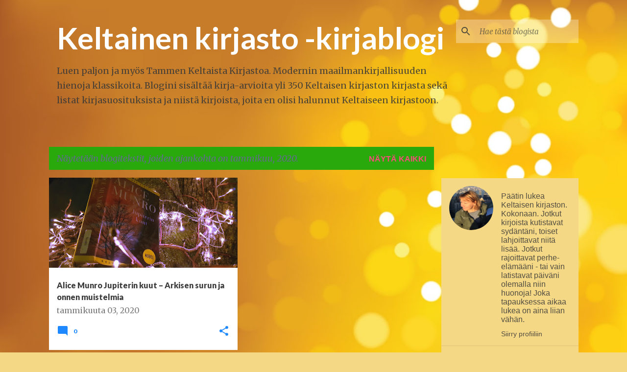

--- FILE ---
content_type: text/html; charset=UTF-8
request_url: https://keltainenkirjasto.blogspot.com/2020/01/
body_size: 39994
content:
<!DOCTYPE html>
<html dir='ltr' lang='fi'>
<head>
<meta content='width=device-width, initial-scale=1' name='viewport'/>
<title>Keltainen kirjasto -kirjablogi</title>
<meta content='text/html; charset=UTF-8' http-equiv='Content-Type'/>
<!-- Chrome, Firefox OS and Opera -->
<meta content='#f5d885' name='theme-color'/>
<!-- Windows Phone -->
<meta content='#f5d885' name='msapplication-navbutton-color'/>
<meta content='blogger' name='generator'/>
<link href='https://keltainenkirjasto.blogspot.com/favicon.ico' rel='icon' type='image/x-icon'/>
<link href='https://keltainenkirjasto.blogspot.com/2020/01/' rel='canonical'/>
<link rel="alternate" type="application/atom+xml" title="Keltainen kirjasto -kirjablogi - Atom" href="https://keltainenkirjasto.blogspot.com/feeds/posts/default" />
<link rel="alternate" type="application/rss+xml" title="Keltainen kirjasto -kirjablogi - RSS" href="https://keltainenkirjasto.blogspot.com/feeds/posts/default?alt=rss" />
<link rel="service.post" type="application/atom+xml" title="Keltainen kirjasto -kirjablogi - Atom" href="https://www.blogger.com/feeds/7056580679860778765/posts/default" />
<!--Can't find substitution for tag [blog.ieCssRetrofitLinks]-->
<meta content='Keltainen kirjasto -kirjablogissa luetaan Tammen kuuluisaa kirjasarjaa: John Irving, Alice Munro, Toni Morrison, Wlliam Faulkner, Jayne-Anne Phillips.' name='description'/>
<meta content='https://keltainenkirjasto.blogspot.com/2020/01/' property='og:url'/>
<meta content='Keltainen kirjasto -kirjablogi' property='og:title'/>
<meta content='Keltainen kirjasto -kirjablogissa luetaan Tammen kuuluisaa kirjasarjaa: John Irving, Alice Munro, Toni Morrison, Wlliam Faulkner, Jayne-Anne Phillips.' property='og:description'/>
<meta content='https://blogger.googleusercontent.com/img/b/R29vZ2xl/AVvXsEi7ZZnZPXOaVBvqLgViNwyCL2vjH3_Rmh9Fo66ZO0D9rpx4heXofdSCB1NgYFdUU0TWxRbmvXFcU7CcDa1qqRZzWSOQ2QOLaNcx_IkM3KpzJqRUhr-P94hXa1pk7EJL_ec_gZvAbwc47CU/w1200-h630-p-k-no-nu/Jupiterin+kuut.jpg' property='og:image'/>
<style type='text/css'>@font-face{font-family:'Lato';font-style:normal;font-weight:400;font-display:swap;src:url(//fonts.gstatic.com/s/lato/v25/S6uyw4BMUTPHjxAwXiWtFCfQ7A.woff2)format('woff2');unicode-range:U+0100-02BA,U+02BD-02C5,U+02C7-02CC,U+02CE-02D7,U+02DD-02FF,U+0304,U+0308,U+0329,U+1D00-1DBF,U+1E00-1E9F,U+1EF2-1EFF,U+2020,U+20A0-20AB,U+20AD-20C0,U+2113,U+2C60-2C7F,U+A720-A7FF;}@font-face{font-family:'Lato';font-style:normal;font-weight:400;font-display:swap;src:url(//fonts.gstatic.com/s/lato/v25/S6uyw4BMUTPHjx4wXiWtFCc.woff2)format('woff2');unicode-range:U+0000-00FF,U+0131,U+0152-0153,U+02BB-02BC,U+02C6,U+02DA,U+02DC,U+0304,U+0308,U+0329,U+2000-206F,U+20AC,U+2122,U+2191,U+2193,U+2212,U+2215,U+FEFF,U+FFFD;}@font-face{font-family:'Lato';font-style:normal;font-weight:700;font-display:swap;src:url(//fonts.gstatic.com/s/lato/v25/S6u9w4BMUTPHh6UVSwaPGQ3q5d0N7w.woff2)format('woff2');unicode-range:U+0100-02BA,U+02BD-02C5,U+02C7-02CC,U+02CE-02D7,U+02DD-02FF,U+0304,U+0308,U+0329,U+1D00-1DBF,U+1E00-1E9F,U+1EF2-1EFF,U+2020,U+20A0-20AB,U+20AD-20C0,U+2113,U+2C60-2C7F,U+A720-A7FF;}@font-face{font-family:'Lato';font-style:normal;font-weight:700;font-display:swap;src:url(//fonts.gstatic.com/s/lato/v25/S6u9w4BMUTPHh6UVSwiPGQ3q5d0.woff2)format('woff2');unicode-range:U+0000-00FF,U+0131,U+0152-0153,U+02BB-02BC,U+02C6,U+02DA,U+02DC,U+0304,U+0308,U+0329,U+2000-206F,U+20AC,U+2122,U+2191,U+2193,U+2212,U+2215,U+FEFF,U+FFFD;}@font-face{font-family:'Lato';font-style:normal;font-weight:900;font-display:swap;src:url(//fonts.gstatic.com/s/lato/v25/S6u9w4BMUTPHh50XSwaPGQ3q5d0N7w.woff2)format('woff2');unicode-range:U+0100-02BA,U+02BD-02C5,U+02C7-02CC,U+02CE-02D7,U+02DD-02FF,U+0304,U+0308,U+0329,U+1D00-1DBF,U+1E00-1E9F,U+1EF2-1EFF,U+2020,U+20A0-20AB,U+20AD-20C0,U+2113,U+2C60-2C7F,U+A720-A7FF;}@font-face{font-family:'Lato';font-style:normal;font-weight:900;font-display:swap;src:url(//fonts.gstatic.com/s/lato/v25/S6u9w4BMUTPHh50XSwiPGQ3q5d0.woff2)format('woff2');unicode-range:U+0000-00FF,U+0131,U+0152-0153,U+02BB-02BC,U+02C6,U+02DA,U+02DC,U+0304,U+0308,U+0329,U+2000-206F,U+20AC,U+2122,U+2191,U+2193,U+2212,U+2215,U+FEFF,U+FFFD;}@font-face{font-family:'Merriweather';font-style:italic;font-weight:400;font-stretch:100%;font-display:swap;src:url(//fonts.gstatic.com/s/merriweather/v33/u-4B0qyriQwlOrhSvowK_l5-eTxCVx0ZbwLvKH2Gk9hLmp0v5yA-xXPqCzLvPee1XYk_XSf-FmTCUG36AvH4ZL_Ean2DTA.woff2)format('woff2');unicode-range:U+0460-052F,U+1C80-1C8A,U+20B4,U+2DE0-2DFF,U+A640-A69F,U+FE2E-FE2F;}@font-face{font-family:'Merriweather';font-style:italic;font-weight:400;font-stretch:100%;font-display:swap;src:url(//fonts.gstatic.com/s/merriweather/v33/u-4B0qyriQwlOrhSvowK_l5-eTxCVx0ZbwLvKH2Gk9hLmp0v5yA-xXPqCzLvPee1XYk_XSf-FmTCUG3zAvH4ZL_Ean2DTA.woff2)format('woff2');unicode-range:U+0301,U+0400-045F,U+0490-0491,U+04B0-04B1,U+2116;}@font-face{font-family:'Merriweather';font-style:italic;font-weight:400;font-stretch:100%;font-display:swap;src:url(//fonts.gstatic.com/s/merriweather/v33/u-4B0qyriQwlOrhSvowK_l5-eTxCVx0ZbwLvKH2Gk9hLmp0v5yA-xXPqCzLvPee1XYk_XSf-FmTCUG34AvH4ZL_Ean2DTA.woff2)format('woff2');unicode-range:U+0102-0103,U+0110-0111,U+0128-0129,U+0168-0169,U+01A0-01A1,U+01AF-01B0,U+0300-0301,U+0303-0304,U+0308-0309,U+0323,U+0329,U+1EA0-1EF9,U+20AB;}@font-face{font-family:'Merriweather';font-style:italic;font-weight:400;font-stretch:100%;font-display:swap;src:url(//fonts.gstatic.com/s/merriweather/v33/u-4B0qyriQwlOrhSvowK_l5-eTxCVx0ZbwLvKH2Gk9hLmp0v5yA-xXPqCzLvPee1XYk_XSf-FmTCUG35AvH4ZL_Ean2DTA.woff2)format('woff2');unicode-range:U+0100-02BA,U+02BD-02C5,U+02C7-02CC,U+02CE-02D7,U+02DD-02FF,U+0304,U+0308,U+0329,U+1D00-1DBF,U+1E00-1E9F,U+1EF2-1EFF,U+2020,U+20A0-20AB,U+20AD-20C0,U+2113,U+2C60-2C7F,U+A720-A7FF;}@font-face{font-family:'Merriweather';font-style:italic;font-weight:400;font-stretch:100%;font-display:swap;src:url(//fonts.gstatic.com/s/merriweather/v33/u-4B0qyriQwlOrhSvowK_l5-eTxCVx0ZbwLvKH2Gk9hLmp0v5yA-xXPqCzLvPee1XYk_XSf-FmTCUG33AvH4ZL_Ean0.woff2)format('woff2');unicode-range:U+0000-00FF,U+0131,U+0152-0153,U+02BB-02BC,U+02C6,U+02DA,U+02DC,U+0304,U+0308,U+0329,U+2000-206F,U+20AC,U+2122,U+2191,U+2193,U+2212,U+2215,U+FEFF,U+FFFD;}@font-face{font-family:'Merriweather';font-style:normal;font-weight:400;font-stretch:100%;font-display:swap;src:url(//fonts.gstatic.com/s/merriweather/v33/u-4e0qyriQwlOrhSvowK_l5UcA6zuSYEqOzpPe3HOZJ5eX1WtLaQwmYiSeqnJ-mXq1Gi3iE.woff2)format('woff2');unicode-range:U+0460-052F,U+1C80-1C8A,U+20B4,U+2DE0-2DFF,U+A640-A69F,U+FE2E-FE2F;}@font-face{font-family:'Merriweather';font-style:normal;font-weight:400;font-stretch:100%;font-display:swap;src:url(//fonts.gstatic.com/s/merriweather/v33/u-4e0qyriQwlOrhSvowK_l5UcA6zuSYEqOzpPe3HOZJ5eX1WtLaQwmYiSequJ-mXq1Gi3iE.woff2)format('woff2');unicode-range:U+0301,U+0400-045F,U+0490-0491,U+04B0-04B1,U+2116;}@font-face{font-family:'Merriweather';font-style:normal;font-weight:400;font-stretch:100%;font-display:swap;src:url(//fonts.gstatic.com/s/merriweather/v33/u-4e0qyriQwlOrhSvowK_l5UcA6zuSYEqOzpPe3HOZJ5eX1WtLaQwmYiSeqlJ-mXq1Gi3iE.woff2)format('woff2');unicode-range:U+0102-0103,U+0110-0111,U+0128-0129,U+0168-0169,U+01A0-01A1,U+01AF-01B0,U+0300-0301,U+0303-0304,U+0308-0309,U+0323,U+0329,U+1EA0-1EF9,U+20AB;}@font-face{font-family:'Merriweather';font-style:normal;font-weight:400;font-stretch:100%;font-display:swap;src:url(//fonts.gstatic.com/s/merriweather/v33/u-4e0qyriQwlOrhSvowK_l5UcA6zuSYEqOzpPe3HOZJ5eX1WtLaQwmYiSeqkJ-mXq1Gi3iE.woff2)format('woff2');unicode-range:U+0100-02BA,U+02BD-02C5,U+02C7-02CC,U+02CE-02D7,U+02DD-02FF,U+0304,U+0308,U+0329,U+1D00-1DBF,U+1E00-1E9F,U+1EF2-1EFF,U+2020,U+20A0-20AB,U+20AD-20C0,U+2113,U+2C60-2C7F,U+A720-A7FF;}@font-face{font-family:'Merriweather';font-style:normal;font-weight:400;font-stretch:100%;font-display:swap;src:url(//fonts.gstatic.com/s/merriweather/v33/u-4e0qyriQwlOrhSvowK_l5UcA6zuSYEqOzpPe3HOZJ5eX1WtLaQwmYiSeqqJ-mXq1Gi.woff2)format('woff2');unicode-range:U+0000-00FF,U+0131,U+0152-0153,U+02BB-02BC,U+02C6,U+02DA,U+02DC,U+0304,U+0308,U+0329,U+2000-206F,U+20AC,U+2122,U+2191,U+2193,U+2212,U+2215,U+FEFF,U+FFFD;}@font-face{font-family:'Merriweather';font-style:normal;font-weight:700;font-stretch:100%;font-display:swap;src:url(//fonts.gstatic.com/s/merriweather/v33/u-4e0qyriQwlOrhSvowK_l5UcA6zuSYEqOzpPe3HOZJ5eX1WtLaQwmYiSeqnJ-mXq1Gi3iE.woff2)format('woff2');unicode-range:U+0460-052F,U+1C80-1C8A,U+20B4,U+2DE0-2DFF,U+A640-A69F,U+FE2E-FE2F;}@font-face{font-family:'Merriweather';font-style:normal;font-weight:700;font-stretch:100%;font-display:swap;src:url(//fonts.gstatic.com/s/merriweather/v33/u-4e0qyriQwlOrhSvowK_l5UcA6zuSYEqOzpPe3HOZJ5eX1WtLaQwmYiSequJ-mXq1Gi3iE.woff2)format('woff2');unicode-range:U+0301,U+0400-045F,U+0490-0491,U+04B0-04B1,U+2116;}@font-face{font-family:'Merriweather';font-style:normal;font-weight:700;font-stretch:100%;font-display:swap;src:url(//fonts.gstatic.com/s/merriweather/v33/u-4e0qyriQwlOrhSvowK_l5UcA6zuSYEqOzpPe3HOZJ5eX1WtLaQwmYiSeqlJ-mXq1Gi3iE.woff2)format('woff2');unicode-range:U+0102-0103,U+0110-0111,U+0128-0129,U+0168-0169,U+01A0-01A1,U+01AF-01B0,U+0300-0301,U+0303-0304,U+0308-0309,U+0323,U+0329,U+1EA0-1EF9,U+20AB;}@font-face{font-family:'Merriweather';font-style:normal;font-weight:700;font-stretch:100%;font-display:swap;src:url(//fonts.gstatic.com/s/merriweather/v33/u-4e0qyriQwlOrhSvowK_l5UcA6zuSYEqOzpPe3HOZJ5eX1WtLaQwmYiSeqkJ-mXq1Gi3iE.woff2)format('woff2');unicode-range:U+0100-02BA,U+02BD-02C5,U+02C7-02CC,U+02CE-02D7,U+02DD-02FF,U+0304,U+0308,U+0329,U+1D00-1DBF,U+1E00-1E9F,U+1EF2-1EFF,U+2020,U+20A0-20AB,U+20AD-20C0,U+2113,U+2C60-2C7F,U+A720-A7FF;}@font-face{font-family:'Merriweather';font-style:normal;font-weight:700;font-stretch:100%;font-display:swap;src:url(//fonts.gstatic.com/s/merriweather/v33/u-4e0qyriQwlOrhSvowK_l5UcA6zuSYEqOzpPe3HOZJ5eX1WtLaQwmYiSeqqJ-mXq1Gi.woff2)format('woff2');unicode-range:U+0000-00FF,U+0131,U+0152-0153,U+02BB-02BC,U+02C6,U+02DA,U+02DC,U+0304,U+0308,U+0329,U+2000-206F,U+20AC,U+2122,U+2191,U+2193,U+2212,U+2215,U+FEFF,U+FFFD;}@font-face{font-family:'Ubuntu';font-style:normal;font-weight:400;font-display:swap;src:url(//fonts.gstatic.com/s/ubuntu/v21/4iCs6KVjbNBYlgoKcg72nU6AF7xm.woff2)format('woff2');unicode-range:U+0460-052F,U+1C80-1C8A,U+20B4,U+2DE0-2DFF,U+A640-A69F,U+FE2E-FE2F;}@font-face{font-family:'Ubuntu';font-style:normal;font-weight:400;font-display:swap;src:url(//fonts.gstatic.com/s/ubuntu/v21/4iCs6KVjbNBYlgoKew72nU6AF7xm.woff2)format('woff2');unicode-range:U+0301,U+0400-045F,U+0490-0491,U+04B0-04B1,U+2116;}@font-face{font-family:'Ubuntu';font-style:normal;font-weight:400;font-display:swap;src:url(//fonts.gstatic.com/s/ubuntu/v21/4iCs6KVjbNBYlgoKcw72nU6AF7xm.woff2)format('woff2');unicode-range:U+1F00-1FFF;}@font-face{font-family:'Ubuntu';font-style:normal;font-weight:400;font-display:swap;src:url(//fonts.gstatic.com/s/ubuntu/v21/4iCs6KVjbNBYlgoKfA72nU6AF7xm.woff2)format('woff2');unicode-range:U+0370-0377,U+037A-037F,U+0384-038A,U+038C,U+038E-03A1,U+03A3-03FF;}@font-face{font-family:'Ubuntu';font-style:normal;font-weight:400;font-display:swap;src:url(//fonts.gstatic.com/s/ubuntu/v21/4iCs6KVjbNBYlgoKcQ72nU6AF7xm.woff2)format('woff2');unicode-range:U+0100-02BA,U+02BD-02C5,U+02C7-02CC,U+02CE-02D7,U+02DD-02FF,U+0304,U+0308,U+0329,U+1D00-1DBF,U+1E00-1E9F,U+1EF2-1EFF,U+2020,U+20A0-20AB,U+20AD-20C0,U+2113,U+2C60-2C7F,U+A720-A7FF;}@font-face{font-family:'Ubuntu';font-style:normal;font-weight:400;font-display:swap;src:url(//fonts.gstatic.com/s/ubuntu/v21/4iCs6KVjbNBYlgoKfw72nU6AFw.woff2)format('woff2');unicode-range:U+0000-00FF,U+0131,U+0152-0153,U+02BB-02BC,U+02C6,U+02DA,U+02DC,U+0304,U+0308,U+0329,U+2000-206F,U+20AC,U+2122,U+2191,U+2193,U+2212,U+2215,U+FEFF,U+FFFD;}@font-face{font-family:'Ubuntu';font-style:normal;font-weight:500;font-display:swap;src:url(//fonts.gstatic.com/s/ubuntu/v21/4iCv6KVjbNBYlgoCjC3jvWyNPYZvg7UI.woff2)format('woff2');unicode-range:U+0460-052F,U+1C80-1C8A,U+20B4,U+2DE0-2DFF,U+A640-A69F,U+FE2E-FE2F;}@font-face{font-family:'Ubuntu';font-style:normal;font-weight:500;font-display:swap;src:url(//fonts.gstatic.com/s/ubuntu/v21/4iCv6KVjbNBYlgoCjC3jtGyNPYZvg7UI.woff2)format('woff2');unicode-range:U+0301,U+0400-045F,U+0490-0491,U+04B0-04B1,U+2116;}@font-face{font-family:'Ubuntu';font-style:normal;font-weight:500;font-display:swap;src:url(//fonts.gstatic.com/s/ubuntu/v21/4iCv6KVjbNBYlgoCjC3jvGyNPYZvg7UI.woff2)format('woff2');unicode-range:U+1F00-1FFF;}@font-face{font-family:'Ubuntu';font-style:normal;font-weight:500;font-display:swap;src:url(//fonts.gstatic.com/s/ubuntu/v21/4iCv6KVjbNBYlgoCjC3js2yNPYZvg7UI.woff2)format('woff2');unicode-range:U+0370-0377,U+037A-037F,U+0384-038A,U+038C,U+038E-03A1,U+03A3-03FF;}@font-face{font-family:'Ubuntu';font-style:normal;font-weight:500;font-display:swap;src:url(//fonts.gstatic.com/s/ubuntu/v21/4iCv6KVjbNBYlgoCjC3jvmyNPYZvg7UI.woff2)format('woff2');unicode-range:U+0100-02BA,U+02BD-02C5,U+02C7-02CC,U+02CE-02D7,U+02DD-02FF,U+0304,U+0308,U+0329,U+1D00-1DBF,U+1E00-1E9F,U+1EF2-1EFF,U+2020,U+20A0-20AB,U+20AD-20C0,U+2113,U+2C60-2C7F,U+A720-A7FF;}@font-face{font-family:'Ubuntu';font-style:normal;font-weight:500;font-display:swap;src:url(//fonts.gstatic.com/s/ubuntu/v21/4iCv6KVjbNBYlgoCjC3jsGyNPYZvgw.woff2)format('woff2');unicode-range:U+0000-00FF,U+0131,U+0152-0153,U+02BB-02BC,U+02C6,U+02DA,U+02DC,U+0304,U+0308,U+0329,U+2000-206F,U+20AC,U+2122,U+2191,U+2193,U+2212,U+2215,U+FEFF,U+FFFD;}</style>
<style id='page-skin-1' type='text/css'><!--
/*! normalize.css v8.0.0 | MIT License | github.com/necolas/normalize.css */html{line-height:1.15;-webkit-text-size-adjust:100%}body{margin:0}h1{font-size:2em;margin:.67em 0}hr{box-sizing:content-box;height:0;overflow:visible}pre{font-family:monospace,monospace;font-size:1em}a{background-color:transparent}abbr[title]{border-bottom:none;text-decoration:underline;text-decoration:underline dotted}b,strong{font-weight:bolder}code,kbd,samp{font-family:monospace,monospace;font-size:1em}small{font-size:80%}sub,sup{font-size:75%;line-height:0;position:relative;vertical-align:baseline}sub{bottom:-0.25em}sup{top:-0.5em}img{border-style:none}button,input,optgroup,select,textarea{font-family:inherit;font-size:100%;line-height:1.15;margin:0}button,input{overflow:visible}button,select{text-transform:none}button,[type="button"],[type="reset"],[type="submit"]{-webkit-appearance:button}button::-moz-focus-inner,[type="button"]::-moz-focus-inner,[type="reset"]::-moz-focus-inner,[type="submit"]::-moz-focus-inner{border-style:none;padding:0}button:-moz-focusring,[type="button"]:-moz-focusring,[type="reset"]:-moz-focusring,[type="submit"]:-moz-focusring{outline:1px dotted ButtonText}fieldset{padding:.35em .75em .625em}legend{box-sizing:border-box;color:inherit;display:table;max-width:100%;padding:0;white-space:normal}progress{vertical-align:baseline}textarea{overflow:auto}[type="checkbox"],[type="radio"]{box-sizing:border-box;padding:0}[type="number"]::-webkit-inner-spin-button,[type="number"]::-webkit-outer-spin-button{height:auto}[type="search"]{-webkit-appearance:textfield;outline-offset:-2px}[type="search"]::-webkit-search-decoration{-webkit-appearance:none}::-webkit-file-upload-button{-webkit-appearance:button;font:inherit}details{display:block}summary{display:list-item}template{display:none}[hidden]{display:none}
/*!************************************************
* Blogger Template Style
* Name: Emporio
**************************************************/
body{
word-wrap:break-word;
overflow-wrap:break-word;
word-break:break-word
}
.hidden{
display:none
}
.invisible{
visibility:hidden
}
.container:after,.float-container:after{
clear:both;
content:"";
display:table
}
.clearboth{
clear:both
}
#comments .comment .comment-actions,.subscribe-popup .FollowByEmail .follow-by-email-submit{
background:transparent;
border:0;
box-shadow:none;
color:#1e89ff;
cursor:pointer;
font-size:14px;
font-weight:700;
outline:none;
text-decoration:none;
text-transform:uppercase;
width:auto
}
.dim-overlay{
height:100vh;
left:0;
position:fixed;
top:0;
width:100%
}
#sharing-dim-overlay{
background-color:transparent
}
input::-ms-clear{
display:none
}
.blogger-logo,.svg-icon-24.blogger-logo{
fill:#ff9800;
opacity:1
}
.skip-navigation{
background-color:#fff;
box-sizing:border-box;
color:#000;
display:block;
height:0;
left:0;
line-height:50px;
overflow:hidden;
padding-top:0;
position:fixed;
text-align:center;
top:0;
-webkit-transition:box-shadow .3s,height .3s,padding-top .3s;
transition:box-shadow .3s,height .3s,padding-top .3s;
width:100%;
z-index:900
}
.skip-navigation:focus{
box-shadow:0 4px 5px 0 rgba(0,0,0,.14),0 1px 10px 0 rgba(0,0,0,.12),0 2px 4px -1px rgba(0,0,0,.2);
height:50px
}
#main{
outline:none
}
.main-heading{
clip:rect(1px,1px,1px,1px);
border:0;
height:1px;
overflow:hidden;
padding:0;
position:absolute;
width:1px
}
.Attribution{
margin-top:1em;
text-align:center
}
.Attribution .blogger img,.Attribution .blogger svg{
vertical-align:bottom
}
.Attribution .blogger img{
margin-right:.5em
}
.Attribution div{
line-height:24px;
margin-top:.5em
}
.Attribution .copyright,.Attribution .image-attribution{
font-size:.7em;
margin-top:1.5em
}
.bg-photo{
background-attachment:scroll!important
}
body .CSS_LIGHTBOX{
z-index:900
}
.extendable .show-less,.extendable .show-more{
border-color:#1e89ff;
color:#1e89ff;
margin-top:8px
}
.extendable .show-less.hidden,.extendable .show-more.hidden,.inline-ad{
display:none
}
.inline-ad{
max-width:100%;
overflow:hidden
}
.adsbygoogle{
display:block
}
#cookieChoiceInfo{
bottom:0;
top:auto
}
iframe.b-hbp-video{
border:0
}
.post-body iframe{
max-width:100%
}
.post-body a[imageanchor="1"]{
display:inline-block
}
.byline{
margin-right:1em
}
.byline:last-child{
margin-right:0
}
.link-copied-dialog{
max-width:520px;
outline:0
}
.link-copied-dialog .modal-dialog-buttons{
margin-top:8px
}
.link-copied-dialog .goog-buttonset-default{
background:transparent;
border:0
}
.link-copied-dialog .goog-buttonset-default:focus{
outline:0
}
.paging-control-container{
margin-bottom:16px
}
.paging-control-container .paging-control{
display:inline-block
}
.paging-control-container .comment-range-text:after,.paging-control-container .paging-control{
color:#1e89ff
}
.paging-control-container .comment-range-text,.paging-control-container .paging-control{
margin-right:8px
}
.paging-control-container .comment-range-text:after,.paging-control-container .paging-control:after{
padding-left:8px;
content:"\b7";
cursor:default;
pointer-events:none
}
.paging-control-container .comment-range-text:last-child:after,.paging-control-container .paging-control:last-child:after{
content:none
}
.byline.reactions iframe{
height:20px
}
.b-notification{
background-color:#fff;
border-bottom:1px solid #000;
box-sizing:border-box;
color:#000;
padding:16px 32px;
text-align:center
}
.b-notification.visible{
-webkit-transition:margin-top .3s cubic-bezier(.4,0,.2,1);
transition:margin-top .3s cubic-bezier(.4,0,.2,1)
}
.b-notification.invisible{
position:absolute
}
.b-notification-close{
position:absolute;
right:8px;
top:8px
}
.no-posts-message{
line-height:40px;
text-align:center
}
@media screen and (max-width:745px){
body.item-view .post-body a[imageanchor="1"][style*="float: left;"],body.item-view .post-body a[imageanchor="1"][style*="float: right;"]{
clear:none!important;
float:none!important
}
body.item-view .post-body a[imageanchor="1"] img{
display:block;
height:auto;
margin:0 auto
}
body.item-view .post-body>.separator:first-child>a[imageanchor="1"]:first-child{
margin-top:20px
}
.post-body a[imageanchor]{
display:block
}
body.item-view .post-body a[imageanchor="1"]{
margin-left:0!important;
margin-right:0!important
}
body.item-view .post-body a[imageanchor="1"]+a[imageanchor="1"]{
margin-top:16px
}
}
.item-control{
display:none
}
#comments{
border-top:1px dashed rgba(0,0,0,.54);
margin-top:20px;
padding:20px
}
#comments .comment-thread ol{
padding-left:0;
margin:0;
padding-left:0
}
#comments .comment .comment-replybox-single,#comments .comment-thread .comment-replies{
margin-left:60px
}
#comments .comment-thread .thread-count{
display:none
}
#comments .comment{
list-style-type:none;
padding:0 0 30px;
position:relative
}
#comments .comment .comment{
padding-bottom:8px
}
.comment .avatar-image-container{
position:absolute
}
.comment .avatar-image-container img{
border-radius:50%
}
.avatar-image-container svg,.comment .avatar-image-container .avatar-icon{
fill:#1e89ff;
border:1px solid #1e89ff;
border-radius:50%;
box-sizing:border-box;
height:35px;
margin:0;
padding:7px;
width:35px
}
.comment .comment-block{
margin-left:60px;
margin-top:10px;
padding-bottom:0
}
#comments .comment-author-header-wrapper{
margin-left:40px
}
#comments .comment .thread-expanded .comment-block{
padding-bottom:20px
}
#comments .comment .comment-header .user,#comments .comment .comment-header .user a{
color:#3b3b3b;
font-style:normal;
font-weight:700
}
#comments .comment .comment-actions{
bottom:0;
margin-bottom:15px;
position:absolute
}
#comments .comment .comment-actions>*{
margin-right:8px
}
#comments .comment .comment-header .datetime{
margin-left:8px;
bottom:0;
display:inline-block;
font-size:13px;
font-style:italic
}
#comments .comment .comment-footer .comment-timestamp a,#comments .comment .comment-header .datetime,#comments .comment .comment-header .datetime a{
color:rgba(59,59,59,.54)
}
#comments .comment .comment-content,.comment .comment-body{
margin-top:12px;
word-break:break-word
}
.comment-body{
margin-bottom:12px
}
#comments.embed[data-num-comments="0"]{
border:0;
margin-top:0;
padding-top:0
}
#comment-editor-src,#comments.embed[data-num-comments="0"] #comment-post-message,#comments.embed[data-num-comments="0"] div.comment-form>p,#comments.embed[data-num-comments="0"] p.comment-footer{
display:none
}
.comments .comments-content .loadmore.loaded{
max-height:0;
opacity:0;
overflow:hidden
}
.extendable .remaining-items{
height:0;
overflow:hidden;
-webkit-transition:height .3s cubic-bezier(.4,0,.2,1);
transition:height .3s cubic-bezier(.4,0,.2,1)
}
.extendable .remaining-items.expanded{
height:auto
}
.svg-icon-24,.svg-icon-24-button{
cursor:pointer;
height:24px;
min-width:24px;
width:24px
}
.touch-icon{
margin:-12px;
padding:12px
}
.touch-icon:active,.touch-icon:focus{
background-color:hsla(0,0%,60%,.4);
border-radius:50%
}
svg:not(:root).touch-icon{
overflow:visible
}
html[dir=rtl] .rtl-reversible-icon{
-webkit-transform:scaleX(-1);
transform:scaleX(-1)
}
.svg-icon-24-button,.touch-icon-button{
background:transparent;
border:0;
margin:0;
outline:none;
padding:0
}
.touch-icon-button .touch-icon:active,.touch-icon-button .touch-icon:focus{
background-color:transparent
}
.touch-icon-button:active .touch-icon,.touch-icon-button:focus .touch-icon{
background-color:hsla(0,0%,60%,.4);
border-radius:50%
}
.Profile .default-avatar-wrapper .avatar-icon{
fill:rgba(55,55,55,0.867);
border:1px solid rgba(55,55,55,0.867);
border-radius:50%;
box-sizing:border-box;
margin:0
}
.Profile .individual .default-avatar-wrapper .avatar-icon{
padding:25px
}
.Profile .individual .avatar-icon,.Profile .individual .profile-img{
height:90px;
width:90px
}
.Profile .team .default-avatar-wrapper .avatar-icon{
padding:8px
}
.Profile .team .avatar-icon,.Profile .team .default-avatar-wrapper,.Profile .team .profile-img{
height:40px;
width:40px
}
.snippet-container{
margin:0;
overflow:hidden;
position:relative
}
.snippet-fade{
right:0;
bottom:0;
box-sizing:border-box;
position:absolute;
width:96px
}
.snippet-fade:after{
content:"\2026";
float:right
}
.centered-top-container.sticky{
left:0;
position:fixed;
right:0;
top:0;
-webkit-transition-duration:.2s;
transition-duration:.2s;
-webkit-transition-property:opacity,-webkit-transform;
transition-property:opacity,-webkit-transform;
transition-property:transform,opacity;
transition-property:transform,opacity,-webkit-transform;
-webkit-transition-timing-function:cubic-bezier(.4,0,.2,1);
transition-timing-function:cubic-bezier(.4,0,.2,1);
width:auto;
z-index:8
}
.centered-top-placeholder{
display:none
}
.collapsed-header .centered-top-placeholder{
display:block
}
.centered-top-container .Header .replaced h1,.centered-top-placeholder .Header .replaced h1{
display:none
}
.centered-top-container.sticky .Header .replaced h1{
display:block
}
.centered-top-container.sticky .Header .header-widget{
background:none
}
.centered-top-container.sticky .Header .header-image-wrapper{
display:none
}
.centered-top-container img,.centered-top-placeholder img{
max-width:100%
}
.collapsible{
-webkit-transition:height .3s cubic-bezier(.4,0,.2,1);
transition:height .3s cubic-bezier(.4,0,.2,1)
}
.collapsible,.collapsible>summary{
display:block;
overflow:hidden
}
.collapsible>:not(summary){
display:none
}
.collapsible[open]>:not(summary){
display:block
}
.collapsible:focus,.collapsible>summary:focus{
outline:none
}
.collapsible>summary{
cursor:pointer;
display:block;
padding:0
}
.collapsible:focus>summary,.collapsible>summary:focus{
background-color:transparent
}
.collapsible>summary::-webkit-details-marker{
display:none
}
.collapsible-title{
-webkit-box-align:center;
align-items:center;
display:-webkit-box;
display:flex
}
.collapsible-title .title{
-webkit-box-flex:1;
-webkit-box-ordinal-group:1;
flex:1 1 auto;
order:0;
overflow:hidden;
text-overflow:ellipsis;
white-space:nowrap
}
.collapsible-title .chevron-down,.collapsible[open] .collapsible-title .chevron-up{
display:block
}
.collapsible-title .chevron-up,.collapsible[open] .collapsible-title .chevron-down{
display:none
}
.flat-button{
border-radius:2px;
font-weight:700;
margin:-8px;
padding:8px;
text-transform:uppercase
}
.flat-button,.flat-icon-button{
cursor:pointer;
display:inline-block
}
.flat-icon-button{
background:transparent;
border:0;
box-sizing:content-box;
line-height:0;
margin:-12px;
outline:none;
padding:12px
}
.flat-icon-button,.flat-icon-button .splash-wrapper{
border-radius:50%
}
.flat-icon-button .splash.animate{
-webkit-animation-duration:.3s;
animation-duration:.3s
}
body#layout .bg-photo,body#layout .bg-photo-overlay{
display:none
}
body#layout .centered{
max-width:954px
}
body#layout .navigation{
display:none
}
body#layout .sidebar-container{
display:inline-block;
width:40%
}
body#layout .hamburger-menu,body#layout .search{
display:none
}
.overflowable-container{
max-height:48px;
overflow:hidden;
position:relative
}
.overflow-button{
cursor:pointer
}
#overflowable-dim-overlay{
background:transparent
}
.overflow-popup{
background-color:#ffffff;
box-shadow:0 2px 2px 0 rgba(0,0,0,.14),0 3px 1px -2px rgba(0,0,0,.2),0 1px 5px 0 rgba(0,0,0,.12);
left:0;
max-width:calc(100% - 32px);
position:absolute;
top:0;
visibility:hidden;
z-index:101
}
.overflow-popup ul{
list-style:none
}
.overflow-popup .tabs li,.overflow-popup li{
display:block;
height:auto
}
.overflow-popup .tabs li{
padding-left:0;
padding-right:0
}
.overflow-button.hidden,.overflow-popup .tabs li.hidden,.overflow-popup li.hidden,.widget.Sharing .sharing-button{
display:none
}
.widget.Sharing .sharing-buttons li{
padding:0
}
.widget.Sharing .sharing-buttons li span{
display:none
}
.post-share-buttons{
position:relative
}
.sharing-open.touch-icon-button:active .touch-icon,.sharing-open.touch-icon-button:focus .touch-icon{
background-color:transparent
}
.share-buttons{
background-color:#ffffff;
border-radius:2px;
box-shadow:0 2px 2px 0 rgba(0,0,0,.14),0 3px 1px -2px rgba(0,0,0,.2),0 1px 5px 0 rgba(0,0,0,.12);
color:#3a3a3a;
list-style:none;
margin:0;
min-width:200px;
padding:8px 0;
position:absolute;
top:-11px;
z-index:101
}
.share-buttons.hidden{
display:none
}
.sharing-button{
background:transparent;
border:0;
cursor:pointer;
margin:0;
outline:none;
padding:0
}
.share-buttons li{
height:48px;
margin:0
}
.share-buttons li:last-child{
margin-bottom:0
}
.share-buttons li .sharing-platform-button{
box-sizing:border-box;
cursor:pointer;
display:block;
height:100%;
margin-bottom:0;
padding:0 16px;
position:relative;
width:100%
}
.share-buttons li .sharing-platform-button:focus,.share-buttons li .sharing-platform-button:hover{
background-color:hsla(0,0%,50%,.1);
outline:none
}
.share-buttons li svg[class*=" sharing-"],.share-buttons li svg[class^=sharing-]{
position:absolute;
top:10px
}
.share-buttons li span.sharing-platform-button{
position:relative;
top:0
}
.share-buttons li .platform-sharing-text{
margin-left:56px;
display:block;
font-size:16px;
line-height:48px;
white-space:nowrap
}
.sidebar-container{
-webkit-overflow-scrolling:touch;
background-color:#f5d885;
max-width:280px;
overflow-y:auto;
-webkit-transition-duration:.3s;
transition-duration:.3s;
-webkit-transition-property:-webkit-transform;
transition-property:-webkit-transform;
transition-property:transform;
transition-property:transform,-webkit-transform;
-webkit-transition-timing-function:cubic-bezier(0,0,.2,1);
transition-timing-function:cubic-bezier(0,0,.2,1);
width:280px;
z-index:101
}
.sidebar-container .navigation{
line-height:0;
padding:16px
}
.sidebar-container .sidebar-back{
cursor:pointer
}
.sidebar-container .widget{
background:none;
margin:0 16px;
padding:16px 0
}
.sidebar-container .widget .title{
color:rgba(55,55,55,0.867);
margin:0
}
.sidebar-container .widget ul{
list-style:none;
margin:0;
padding:0
}
.sidebar-container .widget ul ul{
margin-left:1em
}
.sidebar-container .widget li{
font-size:16px;
line-height:normal
}
.sidebar-container .widget+.widget{
border-top:1px solid rgba(55,55,55,0.118)
}
.BlogArchive li{
margin:16px 0
}
.BlogArchive li:last-child{
margin-bottom:0
}
.Label li a{
display:inline-block
}
.BlogArchive .post-count,.Label .label-count{
margin-left:.25em;
float:right
}
.BlogArchive .post-count:before,.Label .label-count:before{
content:"("
}
.BlogArchive .post-count:after,.Label .label-count:after{
content:")"
}
.widget.Translate .skiptranslate>div{
display:block!important
}
.widget.Profile .profile-link{
display:-webkit-box;
display:flex
}
.widget.Profile .team-member .default-avatar-wrapper,.widget.Profile .team-member .profile-img{
-webkit-box-flex:0;
margin-right:1em;
flex:0 0 auto
}
.widget.Profile .individual .profile-link{
-webkit-box-orient:vertical;
-webkit-box-direction:normal;
flex-direction:column
}
.widget.Profile .team .profile-link .profile-name{
-webkit-box-flex:1;
align-self:center;
display:block;
flex:1 1 auto
}
.dim-overlay{
background-color:rgba(0,0,0,.54)
}
body.sidebar-visible{
overflow-y:hidden
}
@media screen and (max-width:680px){
.sidebar-container{
bottom:0;
left:auto;
position:fixed;
right:0;
top:0
}
.sidebar-container.sidebar-invisible{
-webkit-transform:translateX(100%);
transform:translateX(100%);
-webkit-transition-timing-function:cubic-bezier(.4,0,.6,1);
transition-timing-function:cubic-bezier(.4,0,.6,1)
}
}
.dialog{
background:#ffffff;
box-shadow:0 2px 2px 0 rgba(0,0,0,.14),0 3px 1px -2px rgba(0,0,0,.2),0 1px 5px 0 rgba(0,0,0,.12);
box-sizing:border-box;
color:#3a3a3a;
padding:30px;
position:fixed;
text-align:center;
width:calc(100% - 24px);
z-index:101
}
.dialog input[type=email],.dialog input[type=text]{
background-color:transparent;
border:0;
border-bottom:1px solid rgba(55,55,55,.12);
color:#3a3a3a;
display:block;
font-family:Verdana, Geneva, sans-serif;
font-size:16px;
line-height:24px;
margin:auto;
outline:none;
padding-bottom:7px;
text-align:center;
width:100%
}
.dialog input[type=email]::-webkit-input-placeholder,.dialog input[type=text]::-webkit-input-placeholder{
color:rgba(58,58,58,.5)
}
.dialog input[type=email]::-moz-placeholder,.dialog input[type=text]::-moz-placeholder{
color:rgba(58,58,58,.5)
}
.dialog input[type=email]:-ms-input-placeholder,.dialog input[type=text]:-ms-input-placeholder{
color:rgba(58,58,58,.5)
}
.dialog input[type=email]::-ms-input-placeholder,.dialog input[type=text]::-ms-input-placeholder{
color:rgba(58,58,58,.5)
}
.dialog input[type=email]::placeholder,.dialog input[type=text]::placeholder{
color:rgba(58,58,58,.5)
}
.dialog input[type=email]:focus,.dialog input[type=text]:focus{
border-bottom:2px solid #1e89ff;
padding-bottom:6px
}
.dialog input.no-cursor{
color:transparent;
text-shadow:0 0 0 #3a3a3a
}
.dialog input.no-cursor:focus{
outline:none
}
.dialog input[type=submit]{
font-family:Verdana, Geneva, sans-serif
}
.dialog .goog-buttonset-default{
color:#1e89ff
}
.loading-spinner-large{
-webkit-animation:mspin-rotate 1568.63ms linear infinite;
animation:mspin-rotate 1568.63ms linear infinite;
height:48px;
overflow:hidden;
position:absolute;
width:48px;
z-index:200
}
.loading-spinner-large>div{
-webkit-animation:mspin-revrot 5332ms steps(4) infinite;
animation:mspin-revrot 5332ms steps(4) infinite
}
.loading-spinner-large>div>div{
-webkit-animation:mspin-singlecolor-large-film 1333ms steps(81) infinite;
animation:mspin-singlecolor-large-film 1333ms steps(81) infinite;
background-size:100%;
height:48px;
width:3888px
}
.mspin-black-large>div>div,.mspin-grey_54-large>div>div{
background-image:url(https://www.blogblog.com/indie/mspin_black_large.svg)
}
.mspin-white-large>div>div{
background-image:url(https://www.blogblog.com/indie/mspin_white_large.svg)
}
.mspin-grey_54-large{
opacity:.54
}
@-webkit-keyframes mspin-singlecolor-large-film{
0%{
-webkit-transform:translateX(0);
transform:translateX(0)
}
to{
-webkit-transform:translateX(-3888px);
transform:translateX(-3888px)
}
}
@keyframes mspin-singlecolor-large-film{
0%{
-webkit-transform:translateX(0);
transform:translateX(0)
}
to{
-webkit-transform:translateX(-3888px);
transform:translateX(-3888px)
}
}
@-webkit-keyframes mspin-rotate{
0%{
-webkit-transform:rotate(0deg);
transform:rotate(0deg)
}
to{
-webkit-transform:rotate(1turn);
transform:rotate(1turn)
}
}
@keyframes mspin-rotate{
0%{
-webkit-transform:rotate(0deg);
transform:rotate(0deg)
}
to{
-webkit-transform:rotate(1turn);
transform:rotate(1turn)
}
}
@-webkit-keyframes mspin-revrot{
0%{
-webkit-transform:rotate(0deg);
transform:rotate(0deg)
}
to{
-webkit-transform:rotate(-1turn);
transform:rotate(-1turn)
}
}
@keyframes mspin-revrot{
0%{
-webkit-transform:rotate(0deg);
transform:rotate(0deg)
}
to{
-webkit-transform:rotate(-1turn);
transform:rotate(-1turn)
}
}
.subscribe-popup{
max-width:364px
}
.subscribe-popup h3{
color:#3b3b3b;
font-size:1.8em;
margin-top:0
}
.subscribe-popup .FollowByEmail h3{
display:none
}
.subscribe-popup .FollowByEmail .follow-by-email-submit{
color:#1e89ff;
display:inline-block;
margin:24px auto 0;
white-space:normal;
width:auto
}
.subscribe-popup .FollowByEmail .follow-by-email-submit:disabled{
cursor:default;
opacity:.3
}
@media (max-width:800px){
.blog-name div.widget.Subscribe{
margin-bottom:16px
}
body.item-view .blog-name div.widget.Subscribe{
margin:8px auto 16px;
width:100%
}
}
.sidebar-container .svg-icon-24{
fill:rgba(55,55,55,0.867)
}
.centered-top .svg-icon-24{
fill:#ffffff
}
.centered-bottom .svg-icon-24.touch-icon,.centered-bottom a .svg-icon-24,.centered-bottom button .svg-icon-24{
fill:#1e89ff
}
.post-wrapper .svg-icon-24.touch-icon,.post-wrapper a .svg-icon-24,.post-wrapper button .svg-icon-24{
fill:#1e89ff
}
.centered-bottom .share-buttons .svg-icon-24,.share-buttons .svg-icon-24{
fill:#1e89ff
}
.svg-icon-24.hamburger-menu{
fill:#1e89ff
}
body#layout .page_body{
padding:0;
position:relative;
top:0
}
body#layout .page{
display:inline-block;
left:inherit;
position:relative;
vertical-align:top;
width:540px
}
body{
background:#e7aa1c url(https://themes.googleusercontent.com/image?id=0BwVBOzw_-hbMNWM4NjJmNDYtMDA5Yi00NGJjLWE0MzAtYjZjNzc2YjNhOTc2) no-repeat fixed top center /* Credit: friztin (http://www.istockphoto.com/portfolio/friztin?platform=blogger) */;
background-color:#f5d885;
background-size:cover;
font:normal 400 16px Verdana, Geneva, sans-serif;
margin:0;
min-height:100vh
}
body,h3,h3.title{
color:rgba(55,55,55,0.867)
}
.post-wrapper .post-title,.post-wrapper .post-title a,.post-wrapper .post-title a:hover,.post-wrapper .post-title a:visited{
color:#3b3b3b
}
a{
color:#1e89ff;
text-decoration:none
}
a:visited{
color:#636a90
}
a:hover{
color:#1e89ff
}
blockquote{
color:#4d4d4d;
font:normal 400 16px Verdana, Geneva, sans-serif;
font-size:x-large;
font-style:italic;
font-weight:300;
text-align:center
}
.dim-overlay{
z-index:100
}
.page{
-webkit-box-orient:vertical;
-webkit-box-direction:normal;
box-sizing:border-box;
display:-webkit-box;
display:flex;
flex-direction:column;
min-height:100vh;
padding-bottom:1em
}
.page>*{
-webkit-box-flex:0;
flex:0 0 auto
}
.page>#footer{
margin-top:auto
}
.bg-photo-container{
overflow:hidden
}
.bg-photo-container,.bg-photo-container .bg-photo{
height:464px;
width:100%
}
.bg-photo-container .bg-photo{
background-position:50%;
background-size:cover;
z-index:-1
}
.centered{
margin:0 auto;
position:relative;
width:1482px
}
.centered .main,.centered .main-container{
float:left
}
.centered .main{
padding-bottom:1em
}
.centered .centered-bottom:after{
clear:both;
content:"";
display:table
}
@media (min-width:1626px){
.page_body.has-vertical-ads .centered{
width:1625px
}
}
@media (min-width:1225px) and (max-width:1482px){
.centered{
width:1081px
}
}
@media (min-width:1225px) and (max-width:1625px){
.page_body.has-vertical-ads .centered{
width:1224px
}
}
@media (max-width:1224px){
.centered{
width:680px
}
}
@media (max-width:680px){
.centered{
max-width:600px;
width:100%
}
}
.feed-view .post-wrapper.hero,.main,.main-container,.post-filter-message,.top-nav .section{
width:1187px
}
@media (min-width:1225px) and (max-width:1482px){
.feed-view .post-wrapper.hero,.main,.main-container,.post-filter-message,.top-nav .section{
width:786px
}
}
@media (min-width:1225px) and (max-width:1625px){
.feed-view .page_body.has-vertical-ads .post-wrapper.hero,.page_body.has-vertical-ads .feed-view .post-wrapper.hero,.page_body.has-vertical-ads .main,.page_body.has-vertical-ads .main-container,.page_body.has-vertical-ads .post-filter-message,.page_body.has-vertical-ads .top-nav .section{
width:786px
}
}
@media (max-width:1224px){
.feed-view .post-wrapper.hero,.main,.main-container,.post-filter-message,.top-nav .section{
width:auto
}
}
.widget .title{
font-size:18px;
line-height:28px;
margin:18px 0
}
.extendable .show-less,.extendable .show-more{
color:#636a90;
cursor:pointer;
font:normal bold 16px Arial, Tahoma, Helvetica, FreeSans, sans-serif;
margin:0 -16px;
padding:16px;
text-transform:uppercase
}
.widget.Profile{
font:normal 400 16px Verdana, Geneva, sans-serif
}
.sidebar-container .widget.Profile{
padding:16px
}
.widget.Profile h2{
display:none
}
.widget.Profile .title{
margin:16px 32px
}
.widget.Profile .profile-img{
border-radius:50%
}
.widget.Profile .individual{
display:-webkit-box;
display:flex
}
.widget.Profile .individual .profile-info{
margin-left:16px;
align-self:center
}
.widget.Profile .profile-datablock{
margin-bottom:.75em;
margin-top:0
}
.widget.Profile .profile-link{
background-image:none!important;
font-family:inherit;
max-width:100%;
overflow:hidden
}
.widget.Profile .individual .profile-link{
display:block;
margin:0 -10px;
padding:0 10px
}
.widget.Profile .individual .profile-data a.profile-link.g-profile,.widget.Profile .team a.profile-link.g-profile .profile-name{
color:rgba(55,55,55,0.867);
font:700 16px Merriweather, Georgia, sans-serif;
margin-bottom:.75em
}
.widget.Profile .individual .profile-data a.profile-link.g-profile{
line-height:1.25
}
.widget.Profile .individual>a:first-child{
flex-shrink:0
}
.widget.Profile dd{
margin:0
}
.widget.Profile ul{
list-style:none;
padding:0
}
.widget.Profile ul li{
margin:10px 0 30px
}
.widget.Profile .team .extendable,.widget.Profile .team .extendable .first-items,.widget.Profile .team .extendable .remaining-items{
margin:0;
max-width:100%;
padding:0
}
.widget.Profile .team-member .profile-name-container{
-webkit-box-flex:0;
flex:0 1 auto
}
.widget.Profile .team .extendable .show-less,.widget.Profile .team .extendable .show-more{
left:56px;
position:relative
}
#comments a,.post-wrapper a{
color:#1e89ff
}
div.widget.Blog .blog-posts .post-outer{
border:0
}
div.widget.Blog .post-outer{
padding-bottom:0
}
.post .thumb{
float:left;
height:20%;
width:20%
}
.no-posts-message,.status-msg-body{
margin:10px 0
}
.blog-pager{
text-align:center
}
.post-title{
margin:0
}
.post-title,.post-title a{
font:900 24px Lato, sans-serif
}
.post-body{
display:block;
font:normal 400 16px Verdana, Geneva, sans-serif;
line-height:32px;
margin:0
}
.post-body,.post-snippet{
color:#3a3a3a
}
.post-snippet{
font:normal 400 16px Merriweather, Georgia, serif;
line-height:24px;
margin:8px 0;
max-height:72px
}
.post-snippet .snippet-fade{
background:-webkit-linear-gradient(left,#ffffff 0,#ffffff 20%,rgba(255, 255, 255, 0) 100%);
background:linear-gradient(to left,#ffffff 0,#ffffff 20%,rgba(255, 255, 255, 0) 100%);
bottom:0;
color:#3a3a3a;
position:absolute
}
.post-body img{
height:inherit;
max-width:100%
}
.byline,.byline.post-author a,.byline.post-timestamp a{
color:#797979;
font:normal 400 16px Merriweather, Georgia, serif
}
.byline.post-author{
text-transform:lowercase
}
.byline.post-author a{
text-transform:none
}
.item-byline .byline,.post-header .byline{
margin-right:0
}
.post-share-buttons .share-buttons{
background:#ffffff;
color:#3a3a3a;
font:400 14px Ubuntu, sans-serif
}
.tr-caption{
color:#4d4d4d;
font:normal 400 16px Verdana, Geneva, sans-serif;
font-size:1.1em;
font-style:italic
}
.post-filter-message{
background-color:#2aa90c;
box-sizing:border-box;
color:#636a90;
display:-webkit-box;
display:flex;
font:italic 400 18px Merriweather, Georgia, serif;
margin-bottom:16px;
margin-top:32px;
padding:12px 16px
}
.post-filter-message>div:first-child{
-webkit-box-flex:1;
flex:1 0 auto
}
.post-filter-message a{
padding-left:30px;
color:#636a90;
color:#f74d7a;
cursor:pointer;
font:normal bold 16px Arial, Tahoma, Helvetica, FreeSans, sans-serif;
text-transform:uppercase;
white-space:nowrap
}
.post-filter-message .search-label,.post-filter-message .search-query{
font-style:italic;
quotes:"\201c" "\201d" "\2018" "\2019"
}
.post-filter-message .search-label:before,.post-filter-message .search-query:before{
content:open-quote
}
.post-filter-message .search-label:after,.post-filter-message .search-query:after{
content:close-quote
}
#blog-pager{
margin-bottom:1em;
margin-top:2em
}
#blog-pager a{
color:#636a90;
cursor:pointer;
font:normal bold 16px Arial, Tahoma, Helvetica, FreeSans, sans-serif;
text-transform:uppercase
}
.Label{
overflow-x:hidden
}
.Label ul{
list-style:none;
padding:0
}
.Label li{
display:inline-block;
max-width:100%;
overflow:hidden;
text-overflow:ellipsis;
white-space:nowrap
}
.Label .first-ten{
margin-top:16px
}
.Label .show-all{
border-color:#1e89ff;
color:#1e89ff;
cursor:pointer;
font-style:normal;
margin-top:8px;
text-transform:uppercase
}
.Label .show-all,.Label .show-all.hidden{
display:inline-block
}
.Label li a,.Label span.label-size,.byline.post-labels a{
background-color:rgba(55,55,55,.1);
border-radius:2px;
color:rgba(55,55,55,0.867);
cursor:pointer;
display:inline-block;
font:normal 500 14px Lato, sans-serif;
line-height:1.5;
margin:4px 4px 4px 0;
padding:4px 8px;
text-transform:uppercase;
vertical-align:middle
}
body.item-view .byline.post-labels a{
background-color:rgba(30,137,255,.1);
color:#1e89ff
}
.FeaturedPost .item-thumbnail img{
max-width:100%
}
.sidebar-container .FeaturedPost .post-title a{
color:rgba(55,55,55,0.867);
font:500 14px Ubuntu, sans-serif
}
body.item-view .PopularPosts{
display:inline-block;
overflow-y:auto;
vertical-align:top;
width:280px
}
.PopularPosts h3.title{
font:700 16px Merriweather, Georgia, sans-serif
}
.PopularPosts .post-title{
margin:0 0 16px
}
.PopularPosts .post-title a{
color:rgba(55,55,55,0.867);
font:500 14px Ubuntu, sans-serif;
line-height:24px
}
.PopularPosts .item-thumbnail{
clear:both;
height:152px;
overflow-y:hidden;
width:100%
}
.PopularPosts .item-thumbnail img{
padding:0;
width:100%
}
.PopularPosts .popular-posts-snippet{
color:#5a5a5a;
font:italic 400 14px Merriweather, Georgia, serif;
line-height:24px;
max-height:calc(24px * 4);
overflow:hidden
}
.PopularPosts .popular-posts-snippet .snippet-fade{
color:#5a5a5a
}
.PopularPosts .post{
margin:30px 0;
position:relative
}
.PopularPosts .post+.post{
padding-top:1em
}
.popular-posts-snippet .snippet-fade{
right:0;
background:-webkit-linear-gradient(left,#f5d885 0,#f5d885 20%,rgba(245, 216, 133, 0) 100%);
background:linear-gradient(to left,#f5d885 0,#f5d885 20%,rgba(245, 216, 133, 0) 100%);
height:24px;
line-height:24px;
position:absolute;
top:calc(24px * 3);
width:96px
}
.Attribution{
color:rgba(55,55,55,0.867)
}
.Attribution a,.Attribution a:hover,.Attribution a:visited{
color:#1e89ff
}
.Attribution svg{
fill:rgba(55,55,55,0.867)
}
.inline-ad{
margin-bottom:16px
}
.item-view .inline-ad{
display:block
}
.vertical-ad-container{
margin-left:15px;
float:left;
min-height:1px;
width:128px
}
.item-view .vertical-ad-container{
margin-top:30px
}
.inline-ad-placeholder,.vertical-ad-placeholder{
background:#ffffff;
border:1px solid #000;
opacity:.9;
text-align:center;
vertical-align:middle
}
.inline-ad-placeholder span,.vertical-ad-placeholder span{
color:#3b3b3b;
display:block;
font-weight:700;
margin-top:290px;
text-transform:uppercase
}
.vertical-ad-placeholder{
height:600px
}
.vertical-ad-placeholder span{
margin-top:290px;
padding:0 40px
}
.inline-ad-placeholder{
height:90px
}
.inline-ad-placeholder span{
margin-top:35px
}
.centered-top-container.sticky,.sticky .centered-top{
background-color:#e9cd7e
}
.centered-top{
-webkit-box-align:start;
align-items:flex-start;
display:-webkit-box;
display:flex;
flex-wrap:wrap;
margin:0 auto;
max-width:1482px;
padding-top:40px
}
.page_body.has-vertical-ads .centered-top{
max-width:1625px
}
.centered-top .blog-name,.centered-top .hamburger-section,.centered-top .search{
margin-left:16px
}
.centered-top .return_link{
-webkit-box-flex:0;
-webkit-box-ordinal-group:1;
flex:0 0 auto;
height:24px;
order:0;
width:24px
}
.centered-top .blog-name{
-webkit-box-flex:1;
-webkit-box-ordinal-group:2;
flex:1 1 0;
order:1
}
.centered-top .search{
-webkit-box-flex:0;
-webkit-box-ordinal-group:3;
flex:0 0 auto;
order:2
}
.centered-top .hamburger-section{
-webkit-box-flex:0;
-webkit-box-ordinal-group:4;
display:none;
flex:0 0 auto;
order:3
}
.centered-top .subscribe-section-container{
-webkit-box-flex:1;
-webkit-box-ordinal-group:5;
flex:1 0 100%;
order:4
}
.centered-top .top-nav{
-webkit-box-flex:1;
-webkit-box-ordinal-group:6;
flex:1 0 100%;
margin-top:32px;
order:5
}
.sticky .centered-top{
-webkit-box-align:center;
align-items:center;
box-sizing:border-box;
flex-wrap:nowrap;
padding:0 16px
}
.sticky .centered-top .blog-name{
-webkit-box-flex:0;
flex:0 1 auto;
max-width:none;
min-width:0
}
.sticky .centered-top .subscribe-section-container{
border-left:1px solid rgba(255,255,255,0.298);
-webkit-box-flex:1;
-webkit-box-ordinal-group:3;
flex:1 0 auto;
margin:0 16px;
order:2
}
.sticky .centered-top .search{
-webkit-box-flex:1;
-webkit-box-ordinal-group:4;
flex:1 0 auto;
order:3
}
.sticky .centered-top .hamburger-section{
-webkit-box-ordinal-group:5;
order:4
}
.sticky .centered-top .top-nav{
display:none
}
.search{
position:relative;
width:250px
}
.search,.search .search-expand,.search .section{
height:48px
}
.search .search-expand{
margin-left:auto;
background:transparent;
border:0;
display:none;
margin:0;
outline:none;
padding:0
}
.search .search-expand-text{
display:none
}
.search .search-expand .svg-icon-24,.search .search-submit-container .svg-icon-24{
fill:rgba(55,55,55,0.867);
-webkit-transition:fill .3s cubic-bezier(.4,0,.2,1);
transition:fill .3s cubic-bezier(.4,0,.2,1)
}
.search h3{
display:none
}
.search .section{
right:0;
box-sizing:border-box;
line-height:24px;
overflow-x:hidden;
position:absolute;
top:0;
-webkit-transition-duration:.3s;
transition-duration:.3s;
-webkit-transition-property:background-color,width;
transition-property:background-color,width;
-webkit-transition-timing-function:cubic-bezier(.4,0,.2,1);
transition-timing-function:cubic-bezier(.4,0,.2,1);
width:250px;
z-index:8
}
.search .section,.search.focused .section{
background-color:rgba(255,255,255,0.298)
}
.search form{
display:-webkit-box;
display:flex
}
.search form .search-submit-container{
-webkit-box-align:center;
-webkit-box-flex:0;
-webkit-box-ordinal-group:1;
align-items:center;
display:-webkit-box;
display:flex;
flex:0 0 auto;
height:48px;
order:0
}
.search form .search-input{
-webkit-box-flex:1;
-webkit-box-ordinal-group:2;
flex:1 1 auto;
order:1
}
.search form .search-input input{
box-sizing:border-box;
height:48px;
width:100%
}
.search .search-submit-container input[type=submit]{
display:none
}
.search .search-submit-container .search-icon{
margin:0;
padding:12px 8px
}
.search .search-input input{
background:none;
border:0;
color:#000000;
font:400 16px Merriweather, Georgia, serif;
outline:none;
padding:0 8px
}
.search .search-input input::-webkit-input-placeholder{
color:rgba(55,55,55,0.659);
font:italic 400 15px Merriweather, Georgia, serif;
line-height:48px
}
.search .search-input input::-moz-placeholder{
color:rgba(55,55,55,0.659);
font:italic 400 15px Merriweather, Georgia, serif;
line-height:48px
}
.search .search-input input:-ms-input-placeholder{
color:rgba(55,55,55,0.659);
font:italic 400 15px Merriweather, Georgia, serif;
line-height:48px
}
.search .search-input input::-ms-input-placeholder{
color:rgba(55,55,55,0.659);
font:italic 400 15px Merriweather, Georgia, serif;
line-height:48px
}
.search .search-input input::placeholder{
color:rgba(55,55,55,0.659);
font:italic 400 15px Merriweather, Georgia, serif;
line-height:48px
}
.search .dim-overlay{
background-color:transparent
}
.centered-top .Header h1{
box-sizing:border-box;
color:#ffffff;
font:700 62px Lato, sans-serif;
margin:0;
padding:0
}
.centered-top .Header h1 a,.centered-top .Header h1 a:hover,.centered-top .Header h1 a:visited{
color:inherit;
font-size:inherit
}
.centered-top .Header p{
color:rgba(55,55,55,0.867);
font:normal normal 18px Merriweather, Georgia, serif;
line-height:1.7;
margin:16px 0;
padding:0
}
.sticky .centered-top .Header h1{
color:#373737;
font-size:32px;
margin:16px 0;
overflow:hidden;
padding:0;
text-overflow:ellipsis;
white-space:nowrap
}
.sticky .centered-top .Header p{
display:none
}
.subscribe-section-container{
border-left:0;
margin:0
}
.subscribe-section-container .subscribe-button{
background:transparent;
border:0;
color:#636a90;
cursor:pointer;
display:inline-block;
font:normal bold 16px Lato, sans-serif;
margin:0 auto;
outline:none;
padding:16px;
text-transform:uppercase;
white-space:nowrap
}
.top-nav .PageList h3{
margin-left:16px
}
.top-nav .PageList ul{
list-style:none;
margin:0;
padding:0
}
.top-nav .PageList ul li{
color:#636a90;
cursor:pointer;
font:normal bold 16px Arial, Tahoma, Helvetica, FreeSans, sans-serif;
font:normal bold 16px Lato, sans-serif;
text-transform:uppercase
}
.top-nav .PageList ul li a{
background-color:#ffffff;
color:#f7cb4d;
display:block;
height:48px;
line-height:48px;
overflow:hidden;
padding:0 22px;
text-overflow:ellipsis;
vertical-align:middle
}
.top-nav .PageList ul li.selected a{
color:#f7cb4d
}
.top-nav .PageList ul li:first-child a{
padding-left:16px
}
.top-nav .PageList ul li:last-child a{
padding-right:16px
}
.top-nav .PageList .dim-overlay{
opacity:0
}
.top-nav .overflowable-contents li{
float:left;
max-width:100%
}
.top-nav .overflow-button{
-webkit-box-align:center;
-webkit-box-flex:0;
align-items:center;
display:-webkit-box;
display:flex;
flex:0 0 auto;
height:48px;
padding:0 16px;
position:relative;
-webkit-transition:opacity .3s cubic-bezier(.4,0,.2,1);
transition:opacity .3s cubic-bezier(.4,0,.2,1);
width:24px
}
.top-nav .overflow-button.hidden{
display:none
}
.top-nav .overflow-button svg{
margin-top:0
}
@media (max-width:1224px){
.search{
width:24px
}
.search .search-expand{
display:block;
position:relative;
z-index:8
}
.search .search-expand .search-expand-icon{
fill:transparent
}
.search .section{
background-color:rgba(255, 255, 255, 0);
width:32px;
z-index:7
}
.search.focused .section{
width:250px;
z-index:8
}
.search .search-submit-container .svg-icon-24{
fill:#ffffff
}
.search.focused .search-submit-container .svg-icon-24{
fill:rgba(55,55,55,0.867)
}
.blog-name,.return_link,.subscribe-section-container{
opacity:1;
-webkit-transition:opacity .3s cubic-bezier(.4,0,.2,1);
transition:opacity .3s cubic-bezier(.4,0,.2,1)
}
.centered-top.search-focused .blog-name,.centered-top.search-focused .return_link,.centered-top.search-focused .subscribe-section-container{
opacity:0
}
body.search-view .centered-top.search-focused .blog-name .section,body.search-view .centered-top.search-focused .subscribe-section-container{
display:none
}
}
@media (max-width:745px){
.top-nav .section.no-items#page_list_top{
display:none
}
.centered-top{
padding-top:16px
}
.centered-top .header_container{
margin:0 auto;
max-width:600px
}
.centered-top .hamburger-section{
-webkit-box-align:center;
margin-right:24px;
align-items:center;
display:-webkit-box;
display:flex;
height:48px
}
.widget.Header h1{
font:700 36px Lato, sans-serif;
padding:0
}
.top-nav .PageList{
max-width:100%;
overflow-x:auto
}
.centered-top-container.sticky .centered-top{
flex-wrap:wrap
}
.centered-top-container.sticky .blog-name{
-webkit-box-flex:1;
flex:1 1 0
}
.centered-top-container.sticky .search{
-webkit-box-flex:0;
flex:0 0 auto
}
.centered-top-container.sticky .hamburger-section,.centered-top-container.sticky .search{
margin-bottom:8px;
margin-top:8px
}
.centered-top-container.sticky .subscribe-section-container{
-webkit-box-flex:1;
-webkit-box-ordinal-group:6;
border:0;
flex:1 0 100%;
margin:-16px 0 0;
order:5
}
body.item-view .centered-top-container.sticky .subscribe-section-container{
margin-left:24px
}
.centered-top-container.sticky .subscribe-button{
margin-bottom:0;
padding:8px 16px 16px
}
.centered-top-container.sticky .widget.Header h1{
font-size:16px;
margin:0
}
}
body.sidebar-visible .page{
overflow-y:scroll
}
.sidebar-container{
margin-left:15px;
float:left
}
.sidebar-container a{
color:rgba(55,55,55,0.867);
font:400 14px Merriweather, Georgia, serif
}
.sidebar-container .sidebar-back{
float:right
}
.sidebar-container .navigation{
display:none
}
.sidebar-container .widget{
margin:auto 0;
padding:24px
}
.sidebar-container .widget .title{
font:700 16px Merriweather, Georgia, sans-serif
}
@media (min-width:681px) and (max-width:1224px){
.error-view .sidebar-container{
display:none
}
}
@media (max-width:680px){
.sidebar-container{
margin-left:0;
max-width:none;
width:100%
}
.sidebar-container .navigation{
display:block;
padding:24px
}
.sidebar-container .navigation+.sidebar.section{
clear:both
}
.sidebar-container .widget{
padding-left:32px
}
.sidebar-container .widget.Profile{
padding-left:24px
}
}
.post-wrapper{
background-color:#ffffff;
position:relative
}
.feed-view .blog-posts{
margin-right:-15px;
width:calc(100% + 15px)
}
.feed-view .post-wrapper{
border-radius:0px;
float:left;
overflow:hidden;
-webkit-transition:box-shadow .3s cubic-bezier(.4,0,.2,1);
transition:box-shadow .3s cubic-bezier(.4,0,.2,1);
width:385px
}
.feed-view .post-wrapper:hover{
box-shadow:0 4px 5px 0 rgba(0,0,0,.14),0 1px 10px 0 rgba(0,0,0,.12),0 2px 4px -1px rgba(0,0,0,.2)
}
.feed-view .post-wrapper.hero{
background-position:50%;
background-size:cover;
position:relative
}
.feed-view .post-wrapper .post,.feed-view .post-wrapper .post .snippet-thumbnail{
background-color:#ffffff;
padding:24px 16px
}
.feed-view .post-wrapper .snippet-thumbnail{
-webkit-transition:opacity .3s cubic-bezier(.4,0,.2,1);
transition:opacity .3s cubic-bezier(.4,0,.2,1)
}
.feed-view .post-wrapper.has-labels.image .snippet-thumbnail-container{
background-color:rgba(0, 0, 0, 1)
}
.feed-view .post-wrapper.has-labels:hover .snippet-thumbnail{
opacity:.7
}
.feed-view .inline-ad,.feed-view .post-wrapper{
margin-right:15px;
margin-left:0;
margin-bottom:15px;
margin-top:0
}
.feed-view .post-wrapper.hero .post-title a{
font-size:20px;
line-height:24px
}
.feed-view .post-wrapper.not-hero .post-title a{
font-size:16px;
line-height:24px
}
.feed-view .post-wrapper .post-title a{
display:block;
margin:-296px -16px;
padding:296px 16px;
position:relative;
text-overflow:ellipsis;
z-index:2
}
.feed-view .post-wrapper .byline,.feed-view .post-wrapper .comment-link{
position:relative;
z-index:3
}
.feed-view .not-hero.post-wrapper.no-image .post-title-container{
position:relative;
top:-90px
}
.feed-view .post-wrapper .post-header{
padding:5px 0
}
.feed-view .byline{
line-height:16px
}
.feed-view .hero .byline{
line-height:20.8px
}
.feed-view .hero .byline,.feed-view .hero .byline.post-author a,.feed-view .hero .byline.post-timestamp a{
font-size:18px
}
.feed-view .post-comment-link{
float:left
}
.feed-view .post-share-buttons{
float:right
}
.feed-view .header-buttons-byline{
height:24px;
margin-top:16px
}
.feed-view .header-buttons-byline .byline{
height:24px
}
.feed-view .post-header-right-buttons .post-comment-link,.feed-view .post-header-right-buttons .post-jump-link{
display:block;
float:left;
margin-left:16px
}
.feed-view .post .num_comments{
display:inline-block;
font:900 24px Lato, sans-serif;
font-size:12px;
margin:-14px 6px 0;
vertical-align:middle
}
.feed-view .post-wrapper .post-jump-link{
float:right
}
.feed-view .post-wrapper .post-footer{
margin-top:15px
}
.feed-view .post-wrapper .snippet-thumbnail,.feed-view .post-wrapper .snippet-thumbnail-container{
height:184px;
overflow-y:hidden
}
.feed-view .post-wrapper .snippet-thumbnail{
background-position:50%;
background-size:cover;
display:block;
width:100%
}
.feed-view .post-wrapper.hero .snippet-thumbnail,.feed-view .post-wrapper.hero .snippet-thumbnail-container{
height:272px;
overflow-y:hidden
}
@media (min-width:681px){
.feed-view .post-title a .snippet-container{
height:48px;
max-height:48px
}
.feed-view .post-title a .snippet-fade{
background:-webkit-linear-gradient(left,#ffffff 0,#ffffff 20%,rgba(255, 255, 255, 0) 100%);
background:linear-gradient(to left,#ffffff 0,#ffffff 20%,rgba(255, 255, 255, 0) 100%);
color:transparent;
height:24px;
width:96px
}
.feed-view .hero .post-title-container .post-title a .snippet-container{
height:24px;
max-height:24px
}
.feed-view .hero .post-title a .snippet-fade{
height:24px
}
.feed-view .post-header-left-buttons{
position:relative
}
.feed-view .post-header-left-buttons:hover .touch-icon{
opacity:1
}
.feed-view .hero.post-wrapper.no-image .post-authordate,.feed-view .hero.post-wrapper.no-image .post-title-container{
position:relative;
top:-150px
}
.feed-view .hero.post-wrapper.no-image .post-title-container{
text-align:center
}
.feed-view .hero.post-wrapper.no-image .post-authordate{
-webkit-box-pack:center;
justify-content:center
}
.feed-view .labels-outer-container{
margin:0 -4px;
opacity:0;
position:absolute;
top:20px;
-webkit-transition:opacity .2s;
transition:opacity .2s;
width:calc(100% - 2 * 16px)
}
.feed-view .post-wrapper.has-labels:hover .labels-outer-container{
opacity:1
}
.feed-view .labels-container{
max-height:calc(29px + 2 * 4px);
overflow:hidden
}
.feed-view .labels-container .labels-more,.feed-view .labels-container .overflow-button-container{
display:inline-block;
float:right
}
.feed-view .labels-items{
padding:0 4px
}
.feed-view .labels-container a{
display:inline-block;
max-width:calc(100% - 16px);
overflow-x:hidden;
text-overflow:ellipsis;
vertical-align:top;
white-space:nowrap
}
.feed-view .labels-more{
margin-left:8px;
min-width:29px;
padding:0;
width:29px
}
.feed-view .byline.post-labels{
margin:0
}
.feed-view .byline.post-labels a,.feed-view .labels-more a{
background-color:#ffffff;
box-shadow:0 0 2px 0 rgba(0,0,0,.18);
color:#1e89ff;
opacity:.9
}
.feed-view .labels-more a{
border-radius:50%;
display:inline-block;
font:normal 500 14px Lato, sans-serif;
height:29px;
line-height:29px;
max-width:29px;
padding:0;
text-align:center;
width:29px
}
}
@media (max-width:1224px){
.feed-view .centered{
padding-right:0
}
.feed-view .centered .main-container{
float:none
}
.feed-view .blog-posts{
margin-right:0;
width:auto
}
.feed-view .post-wrapper{
float:none
}
.feed-view .post-wrapper.hero{
width:680px
}
.feed-view .page_body .centered div.widget.FeaturedPost,.feed-view div.widget.Blog{
width:385px
}
.post-filter-message,.top-nav{
margin-top:32px
}
.widget.Header h1{
font:700 36px Lato, sans-serif
}
.post-filter-message{
display:block
}
.post-filter-message a{
display:block;
margin-top:8px;
padding-left:0
}
.feed-view .not-hero .post-title-container .post-title a .snippet-container{
height:auto
}
.feed-view .vertical-ad-container{
display:none
}
.feed-view .blog-posts .inline-ad{
display:block
}
}
@media (max-width:680px){
.feed-view .centered .main{
float:none;
width:100%
}
.feed-view .centered .centered-bottom,.feed-view .centered-bottom .hero.post-wrapper,.feed-view .centered-bottom .post-wrapper{
max-width:600px;
width:auto
}
.feed-view #header{
width:auto
}
.feed-view .page_body .centered div.widget.FeaturedPost,.feed-view div.widget.Blog{
top:50px;
width:100%;
z-index:6
}
.feed-view .main>.widget .title,.feed-view .post-filter-message{
margin-left:8px;
margin-right:8px
}
.feed-view .hero.post-wrapper{
background-color:#1e89ff;
border-radius:0;
height:416px
}
.feed-view .hero.post-wrapper .post{
bottom:0;
box-sizing:border-box;
margin:16px;
position:absolute;
width:calc(100% - 32px)
}
.feed-view .hero.no-image.post-wrapper .post{
box-shadow:0 0 16px rgba(0,0,0,.2);
padding-top:120px;
top:0
}
.feed-view .hero.no-image.post-wrapper .post-footer{
bottom:16px;
position:absolute;
width:calc(100% - 32px)
}
.hero.post-wrapper h3{
white-space:normal
}
.feed-view .post-wrapper h3,.feed-view .post-wrapper:hover h3{
width:auto
}
.feed-view .hero.post-wrapper{
margin:0 0 15px
}
.feed-view .inline-ad,.feed-view .post-wrapper{
margin:0 8px 16px
}
.feed-view .post-labels{
display:none
}
.feed-view .post-wrapper .snippet-thumbnail{
background-size:cover;
display:block;
height:184px;
margin:0;
max-height:184px;
width:100%
}
.feed-view .post-wrapper.hero .snippet-thumbnail,.feed-view .post-wrapper.hero .snippet-thumbnail-container{
height:416px;
max-height:416px
}
.feed-view .header-author-byline{
display:none
}
.feed-view .hero .header-author-byline{
display:block
}
}
.item-view .page_body{
padding-top:70px
}
.item-view .centered,.item-view .centered .main,.item-view .centered .main-container,.item-view .page_body.has-vertical-ads .centered,.item-view .page_body.has-vertical-ads .centered .main,.item-view .page_body.has-vertical-ads .centered .main-container{
width:100%
}
.item-view .main-container{
margin-right:15px;
max-width:890px
}
.item-view .centered-bottom{
margin-left:auto;
margin-right:auto;
max-width:1185px;
padding-right:0;
padding-top:0;
width:100%
}
.item-view .page_body.has-vertical-ads .centered-bottom{
max-width:1328px;
width:100%
}
.item-view .bg-photo{
-webkit-filter:blur(12px);
filter:blur(12px);
-webkit-transform:scale(1.05);
transform:scale(1.05)
}
.item-view .bg-photo-container+.centered .centered-bottom{
margin-top:0
}
.item-view .bg-photo-container+.centered .centered-bottom .post-wrapper{
margin-top:-368px
}
.item-view .bg-photo-container+.centered-bottom{
margin-top:0
}
.item-view .inline-ad{
margin-bottom:0;
margin-top:30px;
padding-bottom:16px
}
.item-view .post-wrapper{
border-radius:0px 0px 0 0;
float:none;
height:auto;
margin:0;
padding:32px;
width:auto
}
.item-view .post-outer{
padding:8px
}
.item-view .comments{
border-radius:0 0 0px 0px;
color:#3a3a3a;
margin:0 8px 8px
}
.item-view .post-title{
font:900 24px Lato, sans-serif
}
.item-view .post-header{
display:block;
width:auto
}
.item-view .post-share-buttons{
display:block;
margin-bottom:40px;
margin-top:20px
}
.item-view .post-footer{
display:block
}
.item-view .post-footer a{
color:#636a90;
color:#1e89ff;
cursor:pointer;
font:normal bold 16px Arial, Tahoma, Helvetica, FreeSans, sans-serif;
text-transform:uppercase
}
.item-view .post-footer-line{
border:0
}
.item-view .sidebar-container{
margin-left:0;
box-sizing:border-box;
margin-top:15px;
max-width:280px;
padding:0;
width:280px
}
.item-view .sidebar-container .widget{
padding:15px 0
}
@media (max-width:1328px){
.item-view .centered{
width:100%
}
.item-view .centered .centered-bottom{
margin-left:auto;
margin-right:auto;
padding-right:0;
padding-top:0;
width:100%
}
.item-view .centered .main-container{
float:none;
margin:0 auto
}
.item-view div.section.main div.widget.PopularPosts{
margin:0 2.5%;
position:relative;
top:0;
width:95%
}
.item-view .bg-photo-container+.centered .main{
margin-top:0
}
.item-view div.widget.Blog{
margin:auto;
width:100%
}
.item-view .post-share-buttons{
margin-bottom:32px
}
.item-view .sidebar-container{
float:none;
margin:0;
max-height:none;
max-width:none;
padding:0 15px;
position:static;
width:100%
}
.item-view .sidebar-container .section{
margin:15px auto;
max-width:480px
}
.item-view .sidebar-container .section .widget{
position:static;
width:100%
}
.item-view .vertical-ad-container{
display:none
}
.item-view .blog-posts .inline-ad{
display:block
}
}
@media (max-width:745px){
.item-view.has-subscribe .bg-photo-container,.item-view.has-subscribe .centered-bottom{
padding-top:88px
}
.item-view .bg-photo,.item-view .bg-photo-container{
height:296px;
width:auto
}
.item-view .bg-photo-container+.centered .centered-bottom .post-wrapper{
margin-top:-240px
}
.item-view .bg-photo-container+.centered .centered-bottom,.item-view .page_body.has-subscribe .bg-photo-container+.centered .centered-bottom{
margin-top:0
}
.item-view .post-outer{
background:#ffffff
}
.item-view .post-outer .post-wrapper{
padding:16px
}
.item-view .comments{
margin:0
}
}
#comments{
background:#ffffff;
border-top:1px solid rgba(55,55,55,0.118);
margin-top:0;
padding:32px
}
#comments .comment-form .title,#comments h3.title{
clip:rect(1px,1px,1px,1px);
border:0;
height:1px;
overflow:hidden;
padding:0;
position:absolute;
width:1px
}
#comments .comment-form{
border-bottom:1px solid rgba(55,55,55,0.118);
border-top:1px solid rgba(55,55,55,0.118)
}
.item-view #comments .comment-form h4{
clip:rect(1px,1px,1px,1px);
border:0;
height:1px;
overflow:hidden;
padding:0;
position:absolute;
width:1px
}
#comment-holder .continue{
display:none
}

--></style>
<style id='template-skin-1' type='text/css'><!--
body#layout .hidden,
body#layout .invisible {
display: inherit;
}
body#layout .centered-bottom {
position: relative;
}
body#layout .section.featured-post,
body#layout .section.main,
body#layout .section.vertical-ad-container {
float: left;
width: 55%;
}
body#layout .sidebar-container {
display: inline-block;
width: 39%;
}
body#layout .centered-bottom:after {
clear: both;
content: "";
display: table;
}
body#layout .hamburger-menu,
body#layout .search {
display: none;
}
--></style>
<style>
    body {background-image:url(https\:\/\/themes.googleusercontent.com\/image?id=0BwVBOzw_-hbMNWM4NjJmNDYtMDA5Yi00NGJjLWE0MzAtYjZjNzc2YjNhOTc2);}
    
@media (max-width: 200px) { body {background-image:url(https\:\/\/themes.googleusercontent.com\/image?id=0BwVBOzw_-hbMNWM4NjJmNDYtMDA5Yi00NGJjLWE0MzAtYjZjNzc2YjNhOTc2&options=w200);}}
@media (max-width: 400px) and (min-width: 201px) { body {background-image:url(https\:\/\/themes.googleusercontent.com\/image?id=0BwVBOzw_-hbMNWM4NjJmNDYtMDA5Yi00NGJjLWE0MzAtYjZjNzc2YjNhOTc2&options=w400);}}
@media (max-width: 800px) and (min-width: 401px) { body {background-image:url(https\:\/\/themes.googleusercontent.com\/image?id=0BwVBOzw_-hbMNWM4NjJmNDYtMDA5Yi00NGJjLWE0MzAtYjZjNzc2YjNhOTc2&options=w800);}}
@media (max-width: 1200px) and (min-width: 801px) { body {background-image:url(https\:\/\/themes.googleusercontent.com\/image?id=0BwVBOzw_-hbMNWM4NjJmNDYtMDA5Yi00NGJjLWE0MzAtYjZjNzc2YjNhOTc2&options=w1200);}}
/* Last tag covers anything over one higher than the previous max-size cap. */
@media (min-width: 1201px) { body {background-image:url(https\:\/\/themes.googleusercontent.com\/image?id=0BwVBOzw_-hbMNWM4NjJmNDYtMDA5Yi00NGJjLWE0MzAtYjZjNzc2YjNhOTc2&options=w1600);}}
  </style>
<script async='async' src='https://www.gstatic.com/external_hosted/clipboardjs/clipboard.min.js'></script>
<meta name='google-adsense-platform-account' content='ca-host-pub-1556223355139109'/>
<meta name='google-adsense-platform-domain' content='blogspot.com'/>

</head>
<body class='feed-view archive-view version-1-4-0 variant-vegeclub_peach'>
<a class='skip-navigation' href='#main' tabindex='0'>
Siirry pääsisältöön
</a>
<div class='page'>
<div class='page_body'>
<div class='centered'>
<div class='centered-top-placeholder'></div>
<header class='centered-top-container' role='banner'>
<div class='centered-top'>
<div class='hamburger-section'>
<svg class='svg-icon-24 touch-icon hamburger-menu'>
<use xlink:href='/responsive/sprite_v1_6.css.svg#ic_menu_black_24dp' xmlns:xlink='http://www.w3.org/1999/xlink'></use>
</svg>
</div>
<div class='blog-name'>
<div class='section' id='header' name='Otsikko'><div class='widget Header' data-version='2' id='Header1'>
<div class='header-widget'>
<div>
<h1>
<a href='https://keltainenkirjasto.blogspot.com/'>
Keltainen kirjasto -kirjablogi
</a>
</h1>
</div>
<p>
Luen paljon ja myös Tammen Keltaista Kirjastoa. Modernin maailmankirjallisuuden hienoja klassikoita. Blogini sisältää kirja-arvioita yli 350 Keltaisen kirjaston kirjasta sekä listat kirjasuosituksista ja niistä kirjoista, joita en olisi halunnut Keltaiseen kirjastoon.
</p>
</div>
</div></div>
</div>
<div class='search'>
<button aria-label='Haku' class='search-expand touch-icon-button'>
<div class='search-expand-text'>Haku</div>
<svg class='svg-icon-24 touch-icon search-expand-icon'>
<use xlink:href='/responsive/sprite_v1_6.css.svg#ic_search_black_24dp' xmlns:xlink='http://www.w3.org/1999/xlink'></use>
</svg>
</button>
<div class='section' id='search_top' name='Search (Top)'><div class='widget BlogSearch' data-version='2' id='BlogSearch1'>
<h3 class='title'>
Hae tästä blogista
</h3>
<div class='widget-content' role='search'>
<form action='https://keltainenkirjasto.blogspot.com/search' target='_top'>
<div class='search-input'>
<input aria-label='Hae tästä blogista' autocomplete='off' name='q' placeholder='Hae tästä blogista' value=''/>
</div>
<label class='search-submit-container'>
<input type='submit'/>
<svg class='svg-icon-24 touch-icon search-icon'>
<use xlink:href='/responsive/sprite_v1_6.css.svg#ic_search_black_24dp' xmlns:xlink='http://www.w3.org/1999/xlink'></use>
</svg>
</label>
</form>
</div>
</div></div>
</div>
<nav class='top-nav' role='navigation'>
<div class='no-items section' id='page_list_top' name='Sivuluettelo (yläosa)'>
</div>
</nav>
</div>
</header>
<div class='centered-bottom'>
<div class='post-filter-message'>
<div>
Näytetään blogitekstit, joiden ajankohta on tammikuu, 2020.
</div>
<div>
<a href='https://keltainenkirjasto.blogspot.com/'>Näytä kaikki</a>
</div>
</div>
<main class='main-container' id='main' role='main' tabindex='-1'>
<h2 class='main-heading'>Tekstit</h2>
<div class='featured-post section' id='featured_post' name='Featured Post'>
</div>
<div class='main section' id='page_body' name='Sivun runko-osa'><div class='widget Blog' data-version='2' id='Blog1'>
<div class='blog-posts hfeed container'>
<article class='post-outer-container'>
<div class='post-outer'>
<div class='post-wrapper not-hero post-434535626883341228 image has-labels'>
<style>
              .post-thumb-434535626883341228 {background-image:url(https\:\/\/blogger.googleusercontent.com\/img\/b\/R29vZ2xl\/AVvXsEi7ZZnZPXOaVBvqLgViNwyCL2vjH3_Rmh9Fo66ZO0D9rpx4heXofdSCB1NgYFdUU0TWxRbmvXFcU7CcDa1qqRZzWSOQ2QOLaNcx_IkM3KpzJqRUhr-P94hXa1pk7EJL_ec_gZvAbwc47CU\/w385-h184-p-k-no-nu\/Jupiterin+kuut.jpg);}
            </style>
<div class='snippet-thumbnail-container'>
<div class='snippet-thumbnail post-thumb-434535626883341228'></div>
</div>
<div class='slide'>
<div class='post'>
<script type='application/ld+json'>{
  "@context": "http://schema.org",
  "@type": "BlogPosting",
  "mainEntityOfPage": {
    "@type": "WebPage",
    "@id": "https://keltainenkirjasto.blogspot.com/2020/01/alice-munro-jupiterin-kuut.html"
  },
  "headline": "Alice Munro Jupiterin kuut &#8211; Arkisen surun ja onnen muistelmia","description": "Jupiterin kuut  on vuonna 2017 suomennettu novellikokoelma ajalta&#160;&#8211; 1980-luvun alusta&#160;&#8211; jolloin Alice Munro ei vielä ollut maailmankuulu. Ku...","datePublished": "2020-01-03T09:19:00+02:00",
  "dateModified": "2020-01-03T09:35:32+02:00","image": {
    "@type": "ImageObject","url": "https://blogger.googleusercontent.com/img/b/R29vZ2xl/AVvXsEi7ZZnZPXOaVBvqLgViNwyCL2vjH3_Rmh9Fo66ZO0D9rpx4heXofdSCB1NgYFdUU0TWxRbmvXFcU7CcDa1qqRZzWSOQ2QOLaNcx_IkM3KpzJqRUhr-P94hXa1pk7EJL_ec_gZvAbwc47CU/w1200-h630-p-k-no-nu/Jupiterin+kuut.jpg",
    "height": 630,
    "width": 1200},"publisher": {
    "@type": "Organization",
    "name": "Blogger",
    "logo": {
      "@type": "ImageObject",
      "url": "https://blogger.googleusercontent.com/img/b/U2hvZWJveA/AVvXsEgfMvYAhAbdHksiBA24JKmb2Tav6K0GviwztID3Cq4VpV96HaJfy0viIu8z1SSw_G9n5FQHZWSRao61M3e58ImahqBtr7LiOUS6m_w59IvDYwjmMcbq3fKW4JSbacqkbxTo8B90dWp0Cese92xfLMPe_tg11g/h60/",
      "width": 206,
      "height": 60
    }
  },"author": {
    "@type": "Person",
    "name": "@susar / Keltainen kirjasto"
  }
}</script>
<div class='post-title-container'>
<a name='434535626883341228'></a>
<h3 class='post-title entry-title'>
<a href='https://keltainenkirjasto.blogspot.com/2020/01/alice-munro-jupiterin-kuut.html'>
<div class='snippet-container r-snippet-container'>
<div class='r-snippetized'>
Alice Munro Jupiterin kuut &#8211; Arkisen surun ja onnen muistelmia
</div>
<div class='snippet-fade r-snippet-fade hidden'></div>
</div>
</a>
</h3>
</div>
<div class='post-header'>
<div class='post-header-line-1'>
<span class='byline post-timestamp'>
<meta content='https://keltainenkirjasto.blogspot.com/2020/01/alice-munro-jupiterin-kuut.html'/>
<a class='timestamp-link' href='https://keltainenkirjasto.blogspot.com/2020/01/alice-munro-jupiterin-kuut.html' rel='bookmark' title='permanent link'>
<time class='published' datetime='2020-01-03T09:19:00+02:00' title='2020-01-03T09:19:00+02:00'>
tammikuuta 03, 2020
</time>
</a>
</span>
<div class='labels-outer-container'>
<div class='labels-container overflowable-container overflowable-no-popup'>
<div class='labels-items overflowable-contents byline post-labels'>
<span class='overflowable-item'>
<a href='https://keltainenkirjasto.blogspot.com/search/label/Alice%20Munro' rel='tag'>Alice Munro</a>
</span>
<span class='overflowable-item'>
<a href='https://keltainenkirjasto.blogspot.com/search/label/Jupiterin%20kuut' rel='tag'>Jupiterin kuut</a>
</span>
</div>
<span class='labels-more overflow-button hidden'>
<a href='https://keltainenkirjasto.blogspot.com/2020/01/alice-munro-jupiterin-kuut.html'>+<span class='overflow-count'></span></a>
</span>
</div>
</div>
</div>
</div>
<div class='post-body entry-content' id='post-snippet-434535626883341228'>
<div style='clear: both;'></div>
</div>
<div class='post-footer container'>
<div class='post-footer-line post-footer-line-0'>
<span class='byline post-comment-link container'>
<a class='comment-link' href='https://keltainenkirjasto.blogspot.com/2020/01/alice-munro-jupiterin-kuut.html#comments' onclick=''>
<svg class='svg-icon-24'>
<use xlink:href='/responsive/sprite_v1_6.css.svg#ic_mode_comment_black_24dp' xmlns:xlink='http://www.w3.org/1999/xlink'></use>
</svg>
<span class='num_comments'>
0
</span>
</a>
</span>
</div>
<div class='post-share-buttons post-share-buttons-bottom'>
<div class='byline post-share-buttons goog-inline-block'>
<div aria-owns='sharing-popup-Blog1-byline-434535626883341228' class='sharing' data-title='Alice Munro Jupiterin kuut – Arkisen surun ja onnen muistelmia'>
<button aria-controls='sharing-popup-Blog1-byline-434535626883341228' aria-label='Jaa muille' class='sharing-button touch-icon-button' id='sharing-button-Blog1-byline-434535626883341228' role='button'>
<div class='flat-icon-button ripple'>
<svg class='svg-icon-24'>
<use xlink:href='/responsive/sprite_v1_6.css.svg#ic_share_black_24dp' xmlns:xlink='http://www.w3.org/1999/xlink'></use>
</svg>
</div>
</button>
<div class='share-buttons-container'>
<ul aria-hidden='true' aria-label='Jaa muille' class='share-buttons hidden' id='sharing-popup-Blog1-byline-434535626883341228' role='menu'>
<li>
<span aria-label='Hae linkki' class='sharing-platform-button sharing-element-link' data-href='https://www.blogger.com/share-post.g?blogID=7056580679860778765&postID=434535626883341228&target=' data-url='https://keltainenkirjasto.blogspot.com/2020/01/alice-munro-jupiterin-kuut.html' role='menuitem' tabindex='-1' title='Hae linkki'>
<svg class='svg-icon-24 touch-icon sharing-link'>
<use xlink:href='/responsive/sprite_v1_6.css.svg#ic_24_link_dark' xmlns:xlink='http://www.w3.org/1999/xlink'></use>
</svg>
<span class='platform-sharing-text'>Hae linkki</span>
</span>
</li>
<li>
<span aria-label='Jaa: Facebook' class='sharing-platform-button sharing-element-facebook' data-href='https://www.blogger.com/share-post.g?blogID=7056580679860778765&postID=434535626883341228&target=facebook' data-url='https://keltainenkirjasto.blogspot.com/2020/01/alice-munro-jupiterin-kuut.html' role='menuitem' tabindex='-1' title='Jaa: Facebook'>
<svg class='svg-icon-24 touch-icon sharing-facebook'>
<use xlink:href='/responsive/sprite_v1_6.css.svg#ic_24_facebook_dark' xmlns:xlink='http://www.w3.org/1999/xlink'></use>
</svg>
<span class='platform-sharing-text'>Facebook</span>
</span>
</li>
<li>
<span aria-label='Jaa: X' class='sharing-platform-button sharing-element-twitter' data-href='https://www.blogger.com/share-post.g?blogID=7056580679860778765&postID=434535626883341228&target=twitter' data-url='https://keltainenkirjasto.blogspot.com/2020/01/alice-munro-jupiterin-kuut.html' role='menuitem' tabindex='-1' title='Jaa: X'>
<svg class='svg-icon-24 touch-icon sharing-twitter'>
<use xlink:href='/responsive/sprite_v1_6.css.svg#ic_24_twitter_dark' xmlns:xlink='http://www.w3.org/1999/xlink'></use>
</svg>
<span class='platform-sharing-text'>X</span>
</span>
</li>
<li>
<span aria-label='Jaa: Pinterest' class='sharing-platform-button sharing-element-pinterest' data-href='https://www.blogger.com/share-post.g?blogID=7056580679860778765&postID=434535626883341228&target=pinterest' data-url='https://keltainenkirjasto.blogspot.com/2020/01/alice-munro-jupiterin-kuut.html' role='menuitem' tabindex='-1' title='Jaa: Pinterest'>
<svg class='svg-icon-24 touch-icon sharing-pinterest'>
<use xlink:href='/responsive/sprite_v1_6.css.svg#ic_24_pinterest_dark' xmlns:xlink='http://www.w3.org/1999/xlink'></use>
</svg>
<span class='platform-sharing-text'>Pinterest</span>
</span>
</li>
<li>
<span aria-label='Sähköposti' class='sharing-platform-button sharing-element-email' data-href='https://www.blogger.com/share-post.g?blogID=7056580679860778765&postID=434535626883341228&target=email' data-url='https://keltainenkirjasto.blogspot.com/2020/01/alice-munro-jupiterin-kuut.html' role='menuitem' tabindex='-1' title='Sähköposti'>
<svg class='svg-icon-24 touch-icon sharing-email'>
<use xlink:href='/responsive/sprite_v1_6.css.svg#ic_24_email_dark' xmlns:xlink='http://www.w3.org/1999/xlink'></use>
</svg>
<span class='platform-sharing-text'>Sähköposti</span>
</span>
</li>
<li aria-hidden='true' class='hidden'>
<span aria-label='Jaa muihin sovelluksiin.' class='sharing-platform-button sharing-element-other' data-url='https://keltainenkirjasto.blogspot.com/2020/01/alice-munro-jupiterin-kuut.html' role='menuitem' tabindex='-1' title='Jaa muihin sovelluksiin.'>
<svg class='svg-icon-24 touch-icon sharing-sharingOther'>
<use xlink:href='/responsive/sprite_v1_6.css.svg#ic_more_horiz_black_24dp' xmlns:xlink='http://www.w3.org/1999/xlink'></use>
</svg>
<span class='platform-sharing-text'>Muut sovellukset</span>
</span>
</li>
</ul>
</div>
</div>
</div>
</div>
</div>
</div>
</div>
</div>
</div>
</article>
</div>
<div class='blog-pager container' id='blog-pager'>
<a class='blog-pager-older-link' href='https://keltainenkirjasto.blogspot.com/search?updated-max=2020-01-03T09:19:00%2B02:00&amp;max-results=20' title='Lisää blogiviestejä'>
Lisää blogiviestejä
</a>
</div>
</div><div class='widget HTML' data-version='2' id='HTML2'>
<h3 class='title'>
Susanna Rautio Goodreadsissä
</h3>
<div class='widget-content'>
<!-- Show static HTML/CSS as a placeholder in case js is not enabled - javascript include will override this if things work -->
      <style type="text/css" media="screen">
  .gr_custom_container_ {
    /* customize your Goodreads widget container here*/
    border: 1px solid gray;
    border-radius:10px;
    padding: 30px 15px 20px 15px;
    background-color: #FFF;
    color: #000;
    width: 80%
  }
  .gr_custom_header_ {
    /* customize your Goodreads header here*/
    border-bottom: 1px solid gray;
    width: 100%;
    margin-bottom: 5px;
    text-align: center;
    font-size: 120%
  }
  .gr_custom_each_container_ {
    /* customize each individual book container here */
    width: 100%;
    clear: both;
    margin-bottom: 10px;
    overflow: auto;
    padding-bottom: 4px;
    border-bottom: 1px solid #aaa;
  }
  .gr_custom_book_container_ {
    /* customize your book covers here */
    overflow: hidden;
    height: 60px;
      float: left;
      margin-right: 4px;
      width: 39px;
  }
  .gr_custom_author_ {
    /* customize your author names here */
    font-size: 10px;
  }
  .gr_custom_tags_ {
    /* customize your tags here */
    font-size: 10px;
    color: gray;
  }
  .gr_custom_rating_ {
    /* customize your rating stars here */
    float: right;
  }
</style>

      <div id="gr_custom_widget_">
          <div class="gr_custom_container_">
    <h2 class="gr_custom_header_">
    <a style="text-decoration: none;" href="https://www.goodreads.com/review/list/14889609-susanna-rautio?shelf=read&amp;utm_medium=api&amp;utm_source=custom_widget">Susanna&#39;s books</a>
    </h2>
      <div class="gr_custom_each_container_">
          <div class="gr_custom_book_container_">
            <a title="Elämä, ja elämä" href="https://www.goodreads.com/review/show/1740573460?utm_medium=api&amp;utm_source=custom_widget"><img alt="Elämä, ja elämä" border="0" src="https://d2arxad8u2l0g7.cloudfront.net/books/1365108492s/17731413.jpg" /></a>
          </div>
          <div class="gr_custom_rating_">
            <span class=" staticStars"><img alt="really liked it" src="https://www.goodreads.com/images/layout/gr_red_star_active.png" /><img alt="" src="https://www.goodreads.com/images/layout/gr_red_star_active.png" /><img alt="" src="https://www.goodreads.com/images/layout/gr_red_star_active.png" /><img alt="" src="https://www.goodreads.com/images/layout/gr_red_star_active.png" /><img alt="" src="https://www.goodreads.com/images/layout/gr_red_star_inactive.png" /></span>
          </div>
          <div class="gr_custom_title_">
            <a href="https://www.goodreads.com/review/show/1740573460?utm_medium=api&amp;utm_source=custom_widget">Elämä, ja elämä</a>
          </div>
          <div class="gr_custom_author_">
            by <a href="https://www.goodreads.com/author/show/1504403.Olli_Jalonen">Olli Jalonen</a>
          </div>
      </div>
      <div class="gr_custom_each_container_">
          <div class="gr_custom_book_container_">
            <a title="Mansikoita marraskuussa" href="https://www.goodreads.com/review/show/1740572351?utm_medium=api&amp;utm_source=custom_widget"><img alt="Mansikoita marraskuussa" border="0" src="https://d2arxad8u2l0g7.cloudfront.net/books/1341930772s/4694389.jpg" /></a>
          </div>
          <div class="gr_custom_rating_">
            <span class=" staticStars"><img alt="really liked it" src="https://www.goodreads.com/images/layout/gr_red_star_active.png" /><img alt="" src="https://www.goodreads.com/images/layout/gr_red_star_active.png" /><img alt="" src="https://www.goodreads.com/images/layout/gr_red_star_active.png" /><img alt="" src="https://www.goodreads.com/images/layout/gr_red_star_active.png" /><img alt="" src="https://www.goodreads.com/images/layout/gr_red_star_inactive.png" /></span>
          </div>
          <div class="gr_custom_title_">
            <a href="https://www.goodreads.com/review/show/1740572351?utm_medium=api&amp;utm_source=custom_widget">Mansikoita marraskuussa</a>
          </div>
          <div class="gr_custom_author_">
            by <a href="https://www.goodreads.com/author/show/976022.Pirjo_Hassinen">Pirjo Hassinen</a>
          </div>
      </div>
      <div class="gr_custom_each_container_">
          <div class="gr_custom_book_container_">
            <a title="Joel" href="https://www.goodreads.com/review/show/1740572164?utm_medium=api&amp;utm_source=custom_widget"><img alt="Joel" border="0" src="https://d2arxad8u2l0g7.cloudfront.net/books/1341930898s/2147612.jpg" /></a>
          </div>
          <div class="gr_custom_rating_">
            <span class=" staticStars"><img alt="liked it" src="https://www.goodreads.com/images/layout/gr_red_star_active.png" /><img alt="" src="https://www.goodreads.com/images/layout/gr_red_star_active.png" /><img alt="" src="https://www.goodreads.com/images/layout/gr_red_star_active.png" /><img alt="" src="https://www.goodreads.com/images/layout/gr_red_star_inactive.png" /><img alt="" src="https://www.goodreads.com/images/layout/gr_red_star_inactive.png" /></span>
          </div>
          <div class="gr_custom_title_">
            <a href="https://www.goodreads.com/review/show/1740572164?utm_medium=api&amp;utm_source=custom_widget">Joel</a>
          </div>
          <div class="gr_custom_author_">
            by <a href="https://www.goodreads.com/author/show/976022.Pirjo_Hassinen">Pirjo Hassinen</a>
          </div>
      </div>
      <div class="gr_custom_each_container_">
          <div class="gr_custom_book_container_">
            <a title="Rakastuneita naisia" href="https://www.goodreads.com/review/show/1740563622?utm_medium=api&amp;utm_source=custom_widget"><img alt="Rakastuneita naisia" border="0" src="https://d2arxad8u2l0g7.cloudfront.net/books/1386215731s/19196629.jpg" /></a>
          </div>
          <div class="gr_custom_rating_">
            <span class=" staticStars"><img alt="it was amazing" src="https://www.goodreads.com/images/layout/gr_red_star_active.png" /><img alt="" src="https://www.goodreads.com/images/layout/gr_red_star_active.png" /><img alt="" src="https://www.goodreads.com/images/layout/gr_red_star_active.png" /><img alt="" src="https://www.goodreads.com/images/layout/gr_red_star_active.png" /><img alt="" src="https://www.goodreads.com/images/layout/gr_red_star_active.png" /></span>
          </div>
          <div class="gr_custom_title_">
            <a href="https://www.goodreads.com/review/show/1740563622?utm_medium=api&amp;utm_source=custom_widget">Rakastuneita naisia</a>
          </div>
          <div class="gr_custom_author_">
            by <a href="https://www.goodreads.com/author/show/17623.D_H_Lawrence">D.H. Lawrence</a>
          </div>
      </div>
      <div class="gr_custom_each_container_">
          <div class="gr_custom_book_container_">
            <a title="Sons and Lovers" href="https://www.goodreads.com/review/show/1740559675?utm_medium=api&amp;utm_source=custom_widget"><img alt="Sons and Lovers" border="0" src="https://d2arxad8u2l0g7.cloudfront.net/books/1285817326s/1244980.jpg" /></a>
          </div>
          <div class="gr_custom_rating_">
            <span class=" staticStars"><img alt="it was amazing" src="https://www.goodreads.com/images/layout/gr_red_star_active.png" /><img alt="" src="https://www.goodreads.com/images/layout/gr_red_star_active.png" /><img alt="" src="https://www.goodreads.com/images/layout/gr_red_star_active.png" /><img alt="" src="https://www.goodreads.com/images/layout/gr_red_star_active.png" /><img alt="" src="https://www.goodreads.com/images/layout/gr_red_star_active.png" /></span>
          </div>
          <div class="gr_custom_title_">
            <a href="https://www.goodreads.com/review/show/1740559675?utm_medium=api&amp;utm_source=custom_widget">Sons and Lovers</a>
          </div>
          <div class="gr_custom_author_">
            by <a href="https://www.goodreads.com/author/show/17623.D_H_Lawrence">D.H. Lawrence</a>
          </div>
          <div class="gr_custom_review_">
            Jos ottaisin jonkun kirjan autiolle saarelle, se olisi tämä. Luin kirjan ensimmäistä kertaa 19-vuotiaana ja sen jälkeen useasti suomeksi ja englanniksi. Se on todella harvinaista. En yleensä lue kirjoja uudelleen.

19-vuotiaana samaistui...
          </div>
      </div>
  <br style="clear: both"/>
  <center>
    <a href="https://www.goodreads.com/"><img alt="goodreads.com" style="border:0" src="https://www.goodreads.com/images/widget/widget_logo.gif" /></a>
  </center>
  <noscript>
    Share <a href="https://www.goodreads.com/">book reviews</a> and ratings with Susanna, and even join a <a href="https://www.goodreads.com/group">book club</a> on Goodreads.
  </noscript>
  </div>

      </div>
      <script src="https://www.goodreads.com/review/custom_widget/14889609.Susanna's%20bookshelf:%20read?cover_position=&cover_size=&num_books=5&order=&shelf=&sort=&widget_bg_transparent=" type="text/javascript" charset="utf-8"></script>
</div>
</div></div>
</main>
<div class='vertical-ad-container no-items section' id='ads' name='Mainokset'>
</div>
<aside class='sidebar-container container sidebar-invisible' role='complementary'>
<!-- Display different sidebars for feed page / item page. -->
<div class='navigation'>
<svg class='svg-icon-24 touch-icon sidebar-back'>
<use xlink:href='/responsive/sprite_v1_6.css.svg#ic_close_black_24dp' xmlns:xlink='http://www.w3.org/1999/xlink'></use>
</svg>
</div>
<div class='sidebar section' id='sidebar_feed' name='Sivupalkki'><div class='widget Profile' data-version='2' id='Profile1'>
<div class='widget-content individual'>
<a href='https://www.blogger.com/profile/17070014930824028486' rel='nofollow'>
<img alt='Oma kuva' class='profile-img' height='120' src='//blogger.googleusercontent.com/img/b/R29vZ2xl/AVvXsEiXmp-CImAevZ9Y-9jIBUQycFNw4OurWoMa1sZYf9LkobAir6iJccNxPWyw_-lc7uryDRmRD8U-X6gaIgMyGdNXcF3QjCFpjBoQ8rylX6cTC-NgbVrmC9grtlMTdGDkHA/s220/SR+Hongkong+blogger.jpg' width='120'/>
</a>
<div class='profile-info'>
<dl class='profile-datablock'>
<dt class='profile-data'>
<a class='profile-link g-profile' href='https://www.blogger.com/profile/17070014930824028486' rel='author nofollow'>
</a>
</dt>
<dd class='profile-textblock'>
Päätin lukea Keltaisen kirjaston. Kokonaan. Jotkut kirjoista kutistavat sydäntäni, toiset lahjoittavat niitä lisää. Jotkut rajoittavat perhe-elämääni - tai vain latistavat päiväni olemalla niin huonoja! Joka tapauksessa aikaa lukea on aina liian vähän.
</dd>
</dl>
<a class='profile-link' href='https://www.blogger.com/profile/17070014930824028486' rel='author'>Siirry profiiliin</a>
</div>
</div>
</div><div class='widget Subscribe' data-version='2' id='Subscribe1'>
<h3 class='title'>
Tilaa
</h3>
<div class='widget-content'>
<div class='subscribe-wrapper subscribe-type-POST'>
<div class='subscribe expanded subscribe-type-POST' id='SW_READER_LIST_Subscribe1POST' style='display:none;'>
<div class='top'>
<span class='inner' onclick='return(_SW_toggleReaderList(event, "Subscribe1POST"));'>
<img class='subscribe-dropdown-arrow' src='https://resources.blogblog.com/img/widgets/arrow_dropdown.gif'/>
<img align='absmiddle' alt='' border='0' class='feed-icon' src='https://resources.blogblog.com/img/icon_feed12.png'/>
Tekstit
</span>
<div class='feed-reader-links'>
<a class='feed-reader-link' href='https://www.netvibes.com/subscribe.php?url=https%3A%2F%2Fkeltainenkirjasto.blogspot.com%2Ffeeds%2Fposts%2Fdefault' target='_blank'>
<img src='https://resources.blogblog.com/img/widgets/subscribe-netvibes.png'/>
</a>
<a class='feed-reader-link' href='https://add.my.yahoo.com/content?url=https%3A%2F%2Fkeltainenkirjasto.blogspot.com%2Ffeeds%2Fposts%2Fdefault' target='_blank'>
<img src='https://resources.blogblog.com/img/widgets/subscribe-yahoo.png'/>
</a>
<a class='feed-reader-link' href='https://keltainenkirjasto.blogspot.com/feeds/posts/default' target='_blank'>
<img align='absmiddle' class='feed-icon' src='https://resources.blogblog.com/img/icon_feed12.png'/>
              Atom
            </a>
</div>
</div>
<div class='bottom'></div>
</div>
<div class='subscribe' id='SW_READER_LIST_CLOSED_Subscribe1POST' onclick='return(_SW_toggleReaderList(event, "Subscribe1POST"));'>
<div class='top'>
<span class='inner'>
<img class='subscribe-dropdown-arrow' src='https://resources.blogblog.com/img/widgets/arrow_dropdown.gif'/>
<span onclick='return(_SW_toggleReaderList(event, "Subscribe1POST"));'>
<img align='absmiddle' alt='' border='0' class='feed-icon' src='https://resources.blogblog.com/img/icon_feed12.png'/>
Tekstit
</span>
</span>
</div>
<div class='bottom'></div>
</div>
</div>
<div class='subscribe-wrapper subscribe-type-COMMENT'>
<div class='subscribe expanded subscribe-type-COMMENT' id='SW_READER_LIST_Subscribe1COMMENT' style='display:none;'>
<div class='top'>
<span class='inner' onclick='return(_SW_toggleReaderList(event, "Subscribe1COMMENT"));'>
<img class='subscribe-dropdown-arrow' src='https://resources.blogblog.com/img/widgets/arrow_dropdown.gif'/>
<img align='absmiddle' alt='' border='0' class='feed-icon' src='https://resources.blogblog.com/img/icon_feed12.png'/>
Kaikki kommentit
</span>
<div class='feed-reader-links'>
<a class='feed-reader-link' href='https://www.netvibes.com/subscribe.php?url=https%3A%2F%2Fkeltainenkirjasto.blogspot.com%2Ffeeds%2Fcomments%2Fdefault' target='_blank'>
<img src='https://resources.blogblog.com/img/widgets/subscribe-netvibes.png'/>
</a>
<a class='feed-reader-link' href='https://add.my.yahoo.com/content?url=https%3A%2F%2Fkeltainenkirjasto.blogspot.com%2Ffeeds%2Fcomments%2Fdefault' target='_blank'>
<img src='https://resources.blogblog.com/img/widgets/subscribe-yahoo.png'/>
</a>
<a class='feed-reader-link' href='https://keltainenkirjasto.blogspot.com/feeds/comments/default' target='_blank'>
<img align='absmiddle' class='feed-icon' src='https://resources.blogblog.com/img/icon_feed12.png'/>
              Atom
            </a>
</div>
</div>
<div class='bottom'></div>
</div>
<div class='subscribe' id='SW_READER_LIST_CLOSED_Subscribe1COMMENT' onclick='return(_SW_toggleReaderList(event, "Subscribe1COMMENT"));'>
<div class='top'>
<span class='inner'>
<img class='subscribe-dropdown-arrow' src='https://resources.blogblog.com/img/widgets/arrow_dropdown.gif'/>
<span onclick='return(_SW_toggleReaderList(event, "Subscribe1COMMENT"));'>
<img align='absmiddle' alt='' border='0' class='feed-icon' src='https://resources.blogblog.com/img/icon_feed12.png'/>
Kaikki kommentit
</span>
</span>
</div>
<div class='bottom'></div>
</div>
</div>
<div style='clear:both'></div>
</div>
</div><div class='widget PopularPosts' data-version='2' id='PopularPosts2'>
<h3 class='title'>
Suosituimmat
</h3>
<div class='widget-content'>
<div role='feed'>
<article class='post' role='article'>
<div class='item-thumbnail'>
<a href='https://keltainenkirjasto.blogspot.com/2020/05/hanya-yanagihara-pieni-elama-kirja-joka.html'>
<img alt='Kuva' src='https://blogger.googleusercontent.com/img/b/R29vZ2xl/AVvXsEgLUtusHe7LyWkgU7WllfL5nEkgjh57GJlSw63Y49Pb6xv7QU79dey7nj4eIFQ8lwg2zJwxi7khBqSsqyoGlr3dk4s-TB72GQKbq03yeJPFnDa8msFpNH4XlyG6AFmAuL8FTzTA73A-EsY/d/Pieni+el%25C3%25A4m%25C3%25A4.jpg' srcset='https://blogger.googleusercontent.com/img/b/R29vZ2xl/AVvXsEgLUtusHe7LyWkgU7WllfL5nEkgjh57GJlSw63Y49Pb6xv7QU79dey7nj4eIFQ8lwg2zJwxi7khBqSsqyoGlr3dk4s-TB72GQKbq03yeJPFnDa8msFpNH4XlyG6AFmAuL8FTzTA73A-EsY/w280/Pieni+el%25C3%25A4m%25C3%25A4.jpg 280w, https://blogger.googleusercontent.com/img/b/R29vZ2xl/AVvXsEgLUtusHe7LyWkgU7WllfL5nEkgjh57GJlSw63Y49Pb6xv7QU79dey7nj4eIFQ8lwg2zJwxi7khBqSsqyoGlr3dk4s-TB72GQKbq03yeJPFnDa8msFpNH4XlyG6AFmAuL8FTzTA73A-EsY/w560/Pieni+el%25C3%25A4m%25C3%25A4.jpg 560w, https://blogger.googleusercontent.com/img/b/R29vZ2xl/AVvXsEgLUtusHe7LyWkgU7WllfL5nEkgjh57GJlSw63Y49Pb6xv7QU79dey7nj4eIFQ8lwg2zJwxi7khBqSsqyoGlr3dk4s-TB72GQKbq03yeJPFnDa8msFpNH4XlyG6AFmAuL8FTzTA73A-EsY/w840/Pieni+el%25C3%25A4m%25C3%25A4.jpg 840w, https://blogger.googleusercontent.com/img/b/R29vZ2xl/AVvXsEgLUtusHe7LyWkgU7WllfL5nEkgjh57GJlSw63Y49Pb6xv7QU79dey7nj4eIFQ8lwg2zJwxi7khBqSsqyoGlr3dk4s-TB72GQKbq03yeJPFnDa8msFpNH4XlyG6AFmAuL8FTzTA73A-EsY/w1120/Pieni+el%25C3%25A4m%25C3%25A4.jpg 1120w, https://blogger.googleusercontent.com/img/b/R29vZ2xl/AVvXsEgLUtusHe7LyWkgU7WllfL5nEkgjh57GJlSw63Y49Pb6xv7QU79dey7nj4eIFQ8lwg2zJwxi7khBqSsqyoGlr3dk4s-TB72GQKbq03yeJPFnDa8msFpNH4XlyG6AFmAuL8FTzTA73A-EsY/w1400/Pieni+el%25C3%25A4m%25C3%25A4.jpg 1400w'/>
</a>
</div>
<h3 class='post-title'><a href='https://keltainenkirjasto.blogspot.com/2020/05/hanya-yanagihara-pieni-elama-kirja-joka.html'>Hanya Yanagihara Pieni elämä &#8211; Kirja joka särkee sydämesi, älä aloita sitä kevein mielin</a></h3>
<div class='item-content'>
<div class='popular-posts-snippet snippet-container r-snippet-container'>
<div class='snippet-item r-snippetized'>
 Hanya Yanagiharan Pieni elämä  on mestariteos ja harvinaisen sydäntäsärkevä kirja ystävyydestä ja elämisen vaikeudesta. Se on kirja inhimillisen sietokyvyn rajoista ja lukijalle koettelemus lukemisen sietokyvyn rajoista.      Hanya Yanagihara. Pieni elämä.      Willem, Malcolm, Sophie, Jude, Richard, Andy. He kaikki kaikki kokivat niin paljon nuorina yhdessä ja erikseen. Heillä elämä on lahja, ja kuoleman teema lähempänä kuin tarinan alussa arvaisikaan.   Jude olisi voinut kuolla ensin ja monta kertaa. Juden jokainen elinvuosi oli oikeastaan ihme. Vauvana Jude olisi voinut kuolla, kun hänet hylättiin roskakasaan. Lapsena Jude olisi voinut kuolla väkivaltaan, pedofiliaan ja prostituutioon. Aikuisenakin Jude olisi voinut kuolla väkivallan uhrina, verenmyrkytykseen, viiltelyyn tai itsemurhaan.     Sinua kohdeltiin hirveällä tavalla. Sinä selvisit siitä. Ehkä...Kuolemassa ja kuolemassa. Kaikki me ollaan kuolemassa.   Pienessä elämässä on vaikea pitää elossa Judea, ihmistä, joka ei halua e...
</div>
<a class='snippet-fade r-snippet-fade hidden' href='https://keltainenkirjasto.blogspot.com/2020/05/hanya-yanagihara-pieni-elama-kirja-joka.html'></a>
</div>
</div>
</article>
<article class='post' role='article'>
<div class='item-thumbnail'>
<a href='https://keltainenkirjasto.blogspot.com/2014/01/james-joyce-odysseus.html'>
<img alt='Kuva' src='https://blogger.googleusercontent.com/img/b/R29vZ2xl/AVvXsEiROii4QtQbEU_pg8azhA22rqhX8327iRNlM1py5AlR6Ke_yUd5xYsL1VQvFjz4XSFZewqPX6WG35E9-eIWYE5voLHlxqyiZn2YE9HZoI36iKY5-B6GdbewIcTt48gZ1mkzUf5nlwxcgSs/s1600/Odysseus.jpg' srcset='https://blogger.googleusercontent.com/img/b/R29vZ2xl/AVvXsEiROii4QtQbEU_pg8azhA22rqhX8327iRNlM1py5AlR6Ke_yUd5xYsL1VQvFjz4XSFZewqPX6WG35E9-eIWYE5voLHlxqyiZn2YE9HZoI36iKY5-B6GdbewIcTt48gZ1mkzUf5nlwxcgSs/w280/Odysseus.jpg 280w, https://blogger.googleusercontent.com/img/b/R29vZ2xl/AVvXsEiROii4QtQbEU_pg8azhA22rqhX8327iRNlM1py5AlR6Ke_yUd5xYsL1VQvFjz4XSFZewqPX6WG35E9-eIWYE5voLHlxqyiZn2YE9HZoI36iKY5-B6GdbewIcTt48gZ1mkzUf5nlwxcgSs/w560/Odysseus.jpg 560w, https://blogger.googleusercontent.com/img/b/R29vZ2xl/AVvXsEiROii4QtQbEU_pg8azhA22rqhX8327iRNlM1py5AlR6Ke_yUd5xYsL1VQvFjz4XSFZewqPX6WG35E9-eIWYE5voLHlxqyiZn2YE9HZoI36iKY5-B6GdbewIcTt48gZ1mkzUf5nlwxcgSs/w840/Odysseus.jpg 840w, https://blogger.googleusercontent.com/img/b/R29vZ2xl/AVvXsEiROii4QtQbEU_pg8azhA22rqhX8327iRNlM1py5AlR6Ke_yUd5xYsL1VQvFjz4XSFZewqPX6WG35E9-eIWYE5voLHlxqyiZn2YE9HZoI36iKY5-B6GdbewIcTt48gZ1mkzUf5nlwxcgSs/w1120/Odysseus.jpg 1120w, https://blogger.googleusercontent.com/img/b/R29vZ2xl/AVvXsEiROii4QtQbEU_pg8azhA22rqhX8327iRNlM1py5AlR6Ke_yUd5xYsL1VQvFjz4XSFZewqPX6WG35E9-eIWYE5voLHlxqyiZn2YE9HZoI36iKY5-B6GdbewIcTt48gZ1mkzUf5nlwxcgSs/w1400/Odysseus.jpg 1400w'/>
</a>
</div>
<h3 class='post-title'><a href='https://keltainenkirjasto.blogspot.com/2014/01/james-joyce-odysseus.html'>James Joyce Odysseus &#8211; Loistava tulkinta nimeltä Odysseus</a></h3>
<div class='item-content'>
<div class='popular-posts-snippet snippet-container r-snippet-container'>
<div class='snippet-item r-snippetized'>
Oletko lukenut James Joycen Odysseuksen ? Se on omaperäinen eriskummallinen rahvaanomainen oppinut omahyväinen irlantilainen paheksuttu elämänmakuinen alitajuinen rohkea satiirinen melkein satavuotias. Diskreetin sukkestion ineksistenssisen eksistenssi sisältäen polygonaalisia fragmentteja serebraatiotoimintaa aiheuttavaa skeenien kontrusointia.     James Joyce: Odysseus.   Vuonna 1922 julkaistu Ulysses sisälsi 264&#160;834 yksittäistä, ja 30&#160;000 erillistä, sanaa. Niistä monet ovat James Joycen uniikkeja luomuksia eivätkä niitä ymmärrä edes irlantilaiset.   Ja tietysti ajatusvirtaa, joka saa Saramagonkin pitkävirkkeisyyden vaikuttamaan tavanomaiselta kerronnalta. Joycen välimerkityksettömyyttä yritettiin aikanaan väheksyä kertomalla sen edustavan oppimattomuutta ja huonoa makua. Olen tietysti puolellasi, kirjailija Joyce, ja pahoittelen jo etukäteen, etten varmasti pääse omistani eroon tässäkään arviossa.   Lukemani Odysseus on Pentti Saarikosken  tulkinta Joycen Ulysseksesta vuode...
</div>
<a class='snippet-fade r-snippet-fade hidden' href='https://keltainenkirjasto.blogspot.com/2014/01/james-joyce-odysseus.html'></a>
</div>
</div>
</article>
<article class='post' role='article'>
<div class='item-thumbnail'>
<a href='https://keltainenkirjasto.blogspot.com/2019/05/don-delillo-alamaailma.html'>
<img alt='Kuva' src='https://blogger.googleusercontent.com/img/b/R29vZ2xl/AVvXsEiU_RwO4O6bMnS2rTC0a77TPslxuIKZTPV9pRJaIYWHuCvjvzN9Cq1rnqkHapexS11KFcAkzy7K4B32jkV1aJ03kmd1RDbFK3sjVQEb6vH2U56tNQD26ovM9C9dXKSqIrnsAcwmR4bY4Lw/s1600/Alamaailma.jpg' srcset='https://blogger.googleusercontent.com/img/b/R29vZ2xl/AVvXsEiU_RwO4O6bMnS2rTC0a77TPslxuIKZTPV9pRJaIYWHuCvjvzN9Cq1rnqkHapexS11KFcAkzy7K4B32jkV1aJ03kmd1RDbFK3sjVQEb6vH2U56tNQD26ovM9C9dXKSqIrnsAcwmR4bY4Lw/w280/Alamaailma.jpg 280w, https://blogger.googleusercontent.com/img/b/R29vZ2xl/AVvXsEiU_RwO4O6bMnS2rTC0a77TPslxuIKZTPV9pRJaIYWHuCvjvzN9Cq1rnqkHapexS11KFcAkzy7K4B32jkV1aJ03kmd1RDbFK3sjVQEb6vH2U56tNQD26ovM9C9dXKSqIrnsAcwmR4bY4Lw/w560/Alamaailma.jpg 560w, https://blogger.googleusercontent.com/img/b/R29vZ2xl/AVvXsEiU_RwO4O6bMnS2rTC0a77TPslxuIKZTPV9pRJaIYWHuCvjvzN9Cq1rnqkHapexS11KFcAkzy7K4B32jkV1aJ03kmd1RDbFK3sjVQEb6vH2U56tNQD26ovM9C9dXKSqIrnsAcwmR4bY4Lw/w840/Alamaailma.jpg 840w, https://blogger.googleusercontent.com/img/b/R29vZ2xl/AVvXsEiU_RwO4O6bMnS2rTC0a77TPslxuIKZTPV9pRJaIYWHuCvjvzN9Cq1rnqkHapexS11KFcAkzy7K4B32jkV1aJ03kmd1RDbFK3sjVQEb6vH2U56tNQD26ovM9C9dXKSqIrnsAcwmR4bY4Lw/w1120/Alamaailma.jpg 1120w, https://blogger.googleusercontent.com/img/b/R29vZ2xl/AVvXsEiU_RwO4O6bMnS2rTC0a77TPslxuIKZTPV9pRJaIYWHuCvjvzN9Cq1rnqkHapexS11KFcAkzy7K4B32jkV1aJ03kmd1RDbFK3sjVQEb6vH2U56tNQD26ovM9C9dXKSqIrnsAcwmR4bY4Lw/w1400/Alamaailma.jpg 1400w'/>
</a>
</div>
<h3 class='post-title'><a href='https://keltainenkirjasto.blogspot.com/2019/05/don-delillo-alamaailma.html'>Don DeLillo Alamaailma &#8211; Kohta me kuollaan kaikki!</a></h3>
<div class='item-content'>
<div class='popular-posts-snippet snippet-container r-snippet-container'>
<div class='snippet-item r-snippetized'>
Alamaailma  on suuresti ihailemani Don DeLillon  kunnianhimoinen pääteos, kaksikymmentä vuotta sitten kirjoitettu, moniulotteisesti puhutteleva kirjajärkäle. Suomennettuna yli 900 sivua painavaa sanottavaa kylmän sodan ja atomiajan Yhdysvalloista sekä niitä seuranneista vuosikymmenistä.   Asteikot loppuvat, kun yritän kertoa kuinka häikäisevä kirja Alamaailma  on.     Don DeLillo. Alamaailma.   Alamaailma  alkaa 1950-luvulta ja sen sivuille kirjoitetaan puoli vuosisataa Amerikan historiaa. Alamaailma  on suuri kertomus, jolla on paljon sanottavaa, muttei varsinaista sanomaa. Se on postmodernismia aidoimmillaan ja pirtaleisen todellisuuden suuri rekonstruktio.   Alamaailmassa kaduntasoiset ja maailmanlaajuiset asiat ovat samanarvoisia. Kirjan sivuilla lukija kohtaa aids-potilaat, nunnat, amerikansiirtolaiset, pari rokkikukkoa ja Yhdysvaltain presidentin. Tapahtumapaikat vaihtuvat Bronxin kattoterasseilta autiomaahan, Tshernobylistä Vietnamiin, esikaupunkilähiöiden perhepäivällisiltä kaa...
</div>
<a class='snippet-fade r-snippet-fade hidden' href='https://keltainenkirjasto.blogspot.com/2019/05/don-delillo-alamaailma.html'></a>
</div>
</div>
</article>
<article class='post' role='article'>
<div class='item-thumbnail'>
<a href='https://keltainenkirjasto.blogspot.com/2014/04/don-delillo-valkoinen-kohina.html'>
<img alt='Kuva' src='https://blogger.googleusercontent.com/img/b/R29vZ2xl/AVvXsEgPSuBwsjlhzcbEs4NmACx8cA_BHFv4I_ihNymzvkKR1zOoUlv7noHAzDAJZ6cpZp694tAKwuXaf5k7lPXV8ZrbeiNxJfBO-opI7D8uJA4hg47_bHx3OzzQXqQtKzju40yKRTDaUGSFc-0/s1600/Valkoinen_kohina.jpg' srcset='https://blogger.googleusercontent.com/img/b/R29vZ2xl/AVvXsEgPSuBwsjlhzcbEs4NmACx8cA_BHFv4I_ihNymzvkKR1zOoUlv7noHAzDAJZ6cpZp694tAKwuXaf5k7lPXV8ZrbeiNxJfBO-opI7D8uJA4hg47_bHx3OzzQXqQtKzju40yKRTDaUGSFc-0/w280/Valkoinen_kohina.jpg 280w, https://blogger.googleusercontent.com/img/b/R29vZ2xl/AVvXsEgPSuBwsjlhzcbEs4NmACx8cA_BHFv4I_ihNymzvkKR1zOoUlv7noHAzDAJZ6cpZp694tAKwuXaf5k7lPXV8ZrbeiNxJfBO-opI7D8uJA4hg47_bHx3OzzQXqQtKzju40yKRTDaUGSFc-0/w560/Valkoinen_kohina.jpg 560w, https://blogger.googleusercontent.com/img/b/R29vZ2xl/AVvXsEgPSuBwsjlhzcbEs4NmACx8cA_BHFv4I_ihNymzvkKR1zOoUlv7noHAzDAJZ6cpZp694tAKwuXaf5k7lPXV8ZrbeiNxJfBO-opI7D8uJA4hg47_bHx3OzzQXqQtKzju40yKRTDaUGSFc-0/w840/Valkoinen_kohina.jpg 840w, https://blogger.googleusercontent.com/img/b/R29vZ2xl/AVvXsEgPSuBwsjlhzcbEs4NmACx8cA_BHFv4I_ihNymzvkKR1zOoUlv7noHAzDAJZ6cpZp694tAKwuXaf5k7lPXV8ZrbeiNxJfBO-opI7D8uJA4hg47_bHx3OzzQXqQtKzju40yKRTDaUGSFc-0/w1120/Valkoinen_kohina.jpg 1120w, https://blogger.googleusercontent.com/img/b/R29vZ2xl/AVvXsEgPSuBwsjlhzcbEs4NmACx8cA_BHFv4I_ihNymzvkKR1zOoUlv7noHAzDAJZ6cpZp694tAKwuXaf5k7lPXV8ZrbeiNxJfBO-opI7D8uJA4hg47_bHx3OzzQXqQtKzju40yKRTDaUGSFc-0/w1400/Valkoinen_kohina.jpg 1400w'/>
</a>
</div>
<h3 class='post-title'><a href='https://keltainenkirjasto.blogspot.com/2014/04/don-delillo-valkoinen-kohina.html'>Don DeLillo Valkoinen kohina &#8211; Kenelle kuuluu kuolema, kuka sitä pelkää eniten?</a></h3>
<div class='item-content'>
<div class='popular-posts-snippet snippet-container r-snippet-container'>
<div class='snippet-item r-snippetized'>
  Don DeLillo: Valkoinen kohina.   Valkoinen kohina  oli Don DeLillon  kirjallinen läpimurto. Monet nuoret amerikkalaiskirjailijat &#8211; kuten Bret Easton Ellis &#8211; kokivat&#160; löytäneensä esikuvansa ja DeLillo nostettiin yhdeksi kiinnostavimmista amerikkalaisista postmodernisteista. Kirjailijaksi, joka ottaa aiheensa elämästään ajasta ja pöllyttelee osuvasti amerikkalaista kulutusyhteiskuntaa.   Postmodernin DeLillon tarinasta tekee tasojen leikki: peruselämällä on  pinta ja tarina, ja sen alta on etsittävä muita tarinoita. Sellaista on valkoinen kohina, joka sisältää satunnaisesti kaikkia taajuuksia.   Valkoinen kohina  käsittelee kahta 1980-luvun massakulttuurin ikonia: televisiota ja supermarkettia. Vaikuttaa pelottavasti kahdeksankymmenlukulaiselta ja kulttuurintutkimukselta. Ja kun vielä kansikuvassa kohisee televisio, mietityttää, olisikohan tämä kirja pitänyt lukea viime vuosituhannella. Ja onhan se&#160; varmasti fiktiota?   Ilokseni huomaan, että valkoista kohinaa löytyy 2010-luvu...
</div>
<a class='snippet-fade r-snippet-fade hidden' href='https://keltainenkirjasto.blogspot.com/2014/04/don-delillo-valkoinen-kohina.html'></a>
</div>
</div>
</article>
<article class='post' role='article'>
<div class='item-thumbnail'>
<a href='https://keltainenkirjasto.blogspot.com/2019/03/kurt-vonnegut-piruparka.html'>
<img alt='Kuva' src='https://blogger.googleusercontent.com/img/b/R29vZ2xl/AVvXsEionfmc_ALxUSgQvTf2bTmrngfcvSP4-0TWIxg6BJ44bTcEkEA3RN0h8Ez3mVfOPoJq3nWsU5PsCihB-TYmwjzZQ6vARsMvZxMZiP_ga0rr6JeZlAk7jbrQkdmGxr7vTUZiYCX8H7o-wSk/s1600/Piruparka.jpg' srcset='https://blogger.googleusercontent.com/img/b/R29vZ2xl/AVvXsEionfmc_ALxUSgQvTf2bTmrngfcvSP4-0TWIxg6BJ44bTcEkEA3RN0h8Ez3mVfOPoJq3nWsU5PsCihB-TYmwjzZQ6vARsMvZxMZiP_ga0rr6JeZlAk7jbrQkdmGxr7vTUZiYCX8H7o-wSk/w280/Piruparka.jpg 280w, https://blogger.googleusercontent.com/img/b/R29vZ2xl/AVvXsEionfmc_ALxUSgQvTf2bTmrngfcvSP4-0TWIxg6BJ44bTcEkEA3RN0h8Ez3mVfOPoJq3nWsU5PsCihB-TYmwjzZQ6vARsMvZxMZiP_ga0rr6JeZlAk7jbrQkdmGxr7vTUZiYCX8H7o-wSk/w560/Piruparka.jpg 560w, https://blogger.googleusercontent.com/img/b/R29vZ2xl/AVvXsEionfmc_ALxUSgQvTf2bTmrngfcvSP4-0TWIxg6BJ44bTcEkEA3RN0h8Ez3mVfOPoJq3nWsU5PsCihB-TYmwjzZQ6vARsMvZxMZiP_ga0rr6JeZlAk7jbrQkdmGxr7vTUZiYCX8H7o-wSk/w840/Piruparka.jpg 840w, https://blogger.googleusercontent.com/img/b/R29vZ2xl/AVvXsEionfmc_ALxUSgQvTf2bTmrngfcvSP4-0TWIxg6BJ44bTcEkEA3RN0h8Ez3mVfOPoJq3nWsU5PsCihB-TYmwjzZQ6vARsMvZxMZiP_ga0rr6JeZlAk7jbrQkdmGxr7vTUZiYCX8H7o-wSk/w1120/Piruparka.jpg 1120w, https://blogger.googleusercontent.com/img/b/R29vZ2xl/AVvXsEionfmc_ALxUSgQvTf2bTmrngfcvSP4-0TWIxg6BJ44bTcEkEA3RN0h8Ez3mVfOPoJq3nWsU5PsCihB-TYmwjzZQ6vARsMvZxMZiP_ga0rr6JeZlAk7jbrQkdmGxr7vTUZiYCX8H7o-wSk/w1400/Piruparka.jpg 1400w'/>
</a>
</div>
<h3 class='post-title'><a href='https://keltainenkirjasto.blogspot.com/2019/03/kurt-vonnegut-piruparka.html'>Kurt Vonnegut Piruparka &#8211; Maailman mitättömin Watergate-rikollinen</a></h3>
<div class='item-content'>
<div class='popular-posts-snippet snippet-container r-snippet-container'>
<div class='snippet-item r-snippetized'>
  Kurt Vonnegut. Piruparka.   Kurt Vonnegut  on kirjailija, jonka kirjojen pariin en enää koskaan uskonut palaavani. Eihän keskenkasvuisten huumori naurata enää aikuisena. Tai miksi vuosikymmenet sitten kirjoitettu yhteiskuntasatiiri vielä puhuttelisi?   Yllättävän hupaisaa on silti ollut varsinkin yhden Vonnegutin kanssa:&#160; Mestarien aamiainen eli hyvästi masentava maanantai .   Nyt oli vuorossa Kurt Vonnegutin Piruparka . Mitenkäs sen kanssa kävi?   Ennen tarinan alkua tapaan tutun hahmon. Kilgore Trout on palannut jo alkusanoissa. Vonnegutin teksteissä alinomaan vilahteleva Trout on epäonninen scifi-kirjailija. Ja ilmeisesti myös scifiä alkuaikoina kirjoitelleen Vonnegutin alter ego &#8211; vaikkakin Vonnegutin ura eteni sittemmin maailmanmaineeseen.   Piruparassa Kilgore on välillä kertoja, välillä sivulause, välillä sotilas. Välillä Trout kirjoittaa science fiction -romaania talousjärjestelmästä. Piruparassa Kilgore Trout on toistuva, mutta sekava, ilmestys. Sekava on itse kirjakin. ...
</div>
<a class='snippet-fade r-snippet-fade hidden' href='https://keltainenkirjasto.blogspot.com/2019/03/kurt-vonnegut-piruparka.html'></a>
</div>
</div>
</article>
<article class='post' role='article'>
<div class='item-thumbnail'>
<a href='https://keltainenkirjasto.blogspot.com/2017/01/john-irving-ihmeiden-tie.html'>
<img alt='Kuva' src='https://blogger.googleusercontent.com/img/b/R29vZ2xl/AVvXsEiPf4pbA35HK6OfDF1ciACp4ep8W4D1F3dj4-Ngsorl8ge2dqmJAH8oS1gC_XnEctg60KqmN-KyhoMNfaeWc5dddCStyQWK8lEHhstQs8PXBTM3Ua03urI3FonnSB-AwoONF7F0y4lHmEA/s1600/Ihmeiden+tie.jpg' srcset='https://blogger.googleusercontent.com/img/b/R29vZ2xl/AVvXsEiPf4pbA35HK6OfDF1ciACp4ep8W4D1F3dj4-Ngsorl8ge2dqmJAH8oS1gC_XnEctg60KqmN-KyhoMNfaeWc5dddCStyQWK8lEHhstQs8PXBTM3Ua03urI3FonnSB-AwoONF7F0y4lHmEA/w280/Ihmeiden+tie.jpg 280w, https://blogger.googleusercontent.com/img/b/R29vZ2xl/AVvXsEiPf4pbA35HK6OfDF1ciACp4ep8W4D1F3dj4-Ngsorl8ge2dqmJAH8oS1gC_XnEctg60KqmN-KyhoMNfaeWc5dddCStyQWK8lEHhstQs8PXBTM3Ua03urI3FonnSB-AwoONF7F0y4lHmEA/w560/Ihmeiden+tie.jpg 560w, https://blogger.googleusercontent.com/img/b/R29vZ2xl/AVvXsEiPf4pbA35HK6OfDF1ciACp4ep8W4D1F3dj4-Ngsorl8ge2dqmJAH8oS1gC_XnEctg60KqmN-KyhoMNfaeWc5dddCStyQWK8lEHhstQs8PXBTM3Ua03urI3FonnSB-AwoONF7F0y4lHmEA/w840/Ihmeiden+tie.jpg 840w, https://blogger.googleusercontent.com/img/b/R29vZ2xl/AVvXsEiPf4pbA35HK6OfDF1ciACp4ep8W4D1F3dj4-Ngsorl8ge2dqmJAH8oS1gC_XnEctg60KqmN-KyhoMNfaeWc5dddCStyQWK8lEHhstQs8PXBTM3Ua03urI3FonnSB-AwoONF7F0y4lHmEA/w1120/Ihmeiden+tie.jpg 1120w, https://blogger.googleusercontent.com/img/b/R29vZ2xl/AVvXsEiPf4pbA35HK6OfDF1ciACp4ep8W4D1F3dj4-Ngsorl8ge2dqmJAH8oS1gC_XnEctg60KqmN-KyhoMNfaeWc5dddCStyQWK8lEHhstQs8PXBTM3Ua03urI3FonnSB-AwoONF7F0y4lHmEA/w1400/Ihmeiden+tie.jpg 1400w'/>
</a>
</div>
<h3 class='post-title'><a href='https://keltainenkirjasto.blogspot.com/2017/01/john-irving-ihmeiden-tie.html'>John Irving Ihmeiden tie &#8211; Liian raskas reittivalinta ja miksi tuli mieleen Peter Høeg?</a></h3>
<div class='item-content'>
<div class='popular-posts-snippet snippet-container r-snippet-container'>
<div class='snippet-item r-snippetized'>
  John Irving. Ihmeiden tie.&#160;   John Irvingin Ihmeiden tie &#160;kuljettaa lukijan läpi Juan Diego Guerreron ihmeellisen elämän. Juan Diego on varttuneesti keski-ikäinen meksikonamerikkalainen romaanikirjailija. Hän on huoran lapsi ja kaatopaikkakeisarin kasvattama, myöhemmin entisen jesuiittapapin ja transvestiitin adoptiopoika.   * Hyvä Juan: Alkuun pahoitteluni äsken käyttämästäni kansallisuuskäsitteestä. Painotit syntyneesi meksikolaisena, olleesi sittemmin amerikkalainen, etkä missään vaiheessa meksikonamerikkalainen. Onneksi kuitenkin olen naislukija, joita arvostit parhaimpina lukijoinasi.   John Irvingin uutuus edustaa aitoa maagista realismia. Juanin [Amerikan Johnin] elämä on ihmeitä tulvillaan ja tajuttomassa tilassa. Häneltä ovat hukassa sekä muistot että unet.   * Juan: Sinua täytyy moittia lääkkeiden seka- ja väärinkäytöstä. Ensin popsit pillereitä liikaa ja sitten holtittomasti.   Pillerit vievät Juan Diegolta unet, muistot ja seksihalut, väärinkäytettynä sekoittavat...
</div>
<a class='snippet-fade r-snippet-fade hidden' href='https://keltainenkirjasto.blogspot.com/2017/01/john-irving-ihmeiden-tie.html'></a>
</div>
</div>
</article>
</div>
</div>
</div><div class='widget BlogArchive' data-version='2' id='BlogArchive1'>
<details class='collapsible extendable' open='open'>
<summary>
<div class='collapsible-title'>
<h3 class='title'>
Hakemisto: aiemmat tekstit
</h3>
<svg class='svg-icon-24 chevron-down'>
<use xlink:href='/responsive/sprite_v1_6.css.svg#ic_expand_more_black_24dp' xmlns:xlink='http://www.w3.org/1999/xlink'></use>
</svg>
<svg class='svg-icon-24 chevron-up'>
<use xlink:href='/responsive/sprite_v1_6.css.svg#ic_expand_less_black_24dp' xmlns:xlink='http://www.w3.org/1999/xlink'></use>
</svg>
</div>
</summary>
<div class='widget-content'>
<div id='ArchiveList'>
<div id='BlogArchive1_ArchiveList'>
<div class='first-items'>
<ul class='hierarchy'>
<li class='archivedate'>
<div class='hierarchy-title'>
<a class='post-count-link' href='https://keltainenkirjasto.blogspot.com/2025/'>
2025
<span class='post-count'>1</span>
</a>
</div>
<div class='hierarchy-content'>
<ul class='hierarchy'>
<li class='archivedate'>
<div class='hierarchy-title'>
<a class='post-count-link' href='https://keltainenkirjasto.blogspot.com/2025/01/'>
tammikuuta
<span class='post-count'>1</span>
</a>
</div>
<div class='hierarchy-content'>
</div>
</li>
</ul>
</div>
</li>
</ul>
</div>
<div class='remaining-items'>
<ul class='hierarchy'>
<li class='archivedate'>
<div class='hierarchy-title'>
<a class='post-count-link' href='https://keltainenkirjasto.blogspot.com/2024/'>
2024
<span class='post-count'>9</span>
</a>
</div>
<div class='hierarchy-content'>
<ul class='hierarchy'>
<li class='archivedate'>
<div class='hierarchy-title'>
<a class='post-count-link' href='https://keltainenkirjasto.blogspot.com/2024/12/'>
joulukuuta
<span class='post-count'>1</span>
</a>
</div>
<div class='hierarchy-content'>
</div>
</li>
<li class='archivedate'>
<div class='hierarchy-title'>
<a class='post-count-link' href='https://keltainenkirjasto.blogspot.com/2024/11/'>
marraskuuta
<span class='post-count'>1</span>
</a>
</div>
<div class='hierarchy-content'>
</div>
</li>
<li class='archivedate'>
<div class='hierarchy-title'>
<a class='post-count-link' href='https://keltainenkirjasto.blogspot.com/2024/10/'>
lokakuuta
<span class='post-count'>1</span>
</a>
</div>
<div class='hierarchy-content'>
</div>
</li>
<li class='archivedate'>
<div class='hierarchy-title'>
<a class='post-count-link' href='https://keltainenkirjasto.blogspot.com/2024/09/'>
syyskuuta
<span class='post-count'>1</span>
</a>
</div>
<div class='hierarchy-content'>
</div>
</li>
<li class='archivedate'>
<div class='hierarchy-title'>
<a class='post-count-link' href='https://keltainenkirjasto.blogspot.com/2024/08/'>
elokuuta
<span class='post-count'>1</span>
</a>
</div>
<div class='hierarchy-content'>
</div>
</li>
<li class='archivedate'>
<div class='hierarchy-title'>
<a class='post-count-link' href='https://keltainenkirjasto.blogspot.com/2024/07/'>
heinäkuuta
<span class='post-count'>1</span>
</a>
</div>
<div class='hierarchy-content'>
</div>
</li>
<li class='archivedate'>
<div class='hierarchy-title'>
<a class='post-count-link' href='https://keltainenkirjasto.blogspot.com/2024/05/'>
toukokuuta
<span class='post-count'>1</span>
</a>
</div>
<div class='hierarchy-content'>
</div>
</li>
<li class='archivedate'>
<div class='hierarchy-title'>
<a class='post-count-link' href='https://keltainenkirjasto.blogspot.com/2024/04/'>
huhtikuuta
<span class='post-count'>1</span>
</a>
</div>
<div class='hierarchy-content'>
</div>
</li>
<li class='archivedate'>
<div class='hierarchy-title'>
<a class='post-count-link' href='https://keltainenkirjasto.blogspot.com/2024/03/'>
maaliskuuta
<span class='post-count'>1</span>
</a>
</div>
<div class='hierarchy-content'>
</div>
</li>
</ul>
</div>
</li>
<li class='archivedate'>
<div class='hierarchy-title'>
<a class='post-count-link' href='https://keltainenkirjasto.blogspot.com/2023/'>
2023
<span class='post-count'>8</span>
</a>
</div>
<div class='hierarchy-content'>
<ul class='hierarchy'>
<li class='archivedate'>
<div class='hierarchy-title'>
<a class='post-count-link' href='https://keltainenkirjasto.blogspot.com/2023/12/'>
joulukuuta
<span class='post-count'>1</span>
</a>
</div>
<div class='hierarchy-content'>
</div>
</li>
<li class='archivedate'>
<div class='hierarchy-title'>
<a class='post-count-link' href='https://keltainenkirjasto.blogspot.com/2023/10/'>
lokakuuta
<span class='post-count'>1</span>
</a>
</div>
<div class='hierarchy-content'>
</div>
</li>
<li class='archivedate'>
<div class='hierarchy-title'>
<a class='post-count-link' href='https://keltainenkirjasto.blogspot.com/2023/09/'>
syyskuuta
<span class='post-count'>1</span>
</a>
</div>
<div class='hierarchy-content'>
</div>
</li>
<li class='archivedate'>
<div class='hierarchy-title'>
<a class='post-count-link' href='https://keltainenkirjasto.blogspot.com/2023/08/'>
elokuuta
<span class='post-count'>1</span>
</a>
</div>
<div class='hierarchy-content'>
</div>
</li>
<li class='archivedate'>
<div class='hierarchy-title'>
<a class='post-count-link' href='https://keltainenkirjasto.blogspot.com/2023/06/'>
kesäkuuta
<span class='post-count'>1</span>
</a>
</div>
<div class='hierarchy-content'>
</div>
</li>
<li class='archivedate'>
<div class='hierarchy-title'>
<a class='post-count-link' href='https://keltainenkirjasto.blogspot.com/2023/02/'>
helmikuuta
<span class='post-count'>1</span>
</a>
</div>
<div class='hierarchy-content'>
</div>
</li>
<li class='archivedate'>
<div class='hierarchy-title'>
<a class='post-count-link' href='https://keltainenkirjasto.blogspot.com/2023/01/'>
tammikuuta
<span class='post-count'>2</span>
</a>
</div>
<div class='hierarchy-content'>
</div>
</li>
</ul>
</div>
</li>
<li class='archivedate'>
<div class='hierarchy-title'>
<a class='post-count-link' href='https://keltainenkirjasto.blogspot.com/2022/'>
2022
<span class='post-count'>5</span>
</a>
</div>
<div class='hierarchy-content'>
<ul class='hierarchy'>
<li class='archivedate'>
<div class='hierarchy-title'>
<a class='post-count-link' href='https://keltainenkirjasto.blogspot.com/2022/07/'>
heinäkuuta
<span class='post-count'>2</span>
</a>
</div>
<div class='hierarchy-content'>
</div>
</li>
<li class='archivedate'>
<div class='hierarchy-title'>
<a class='post-count-link' href='https://keltainenkirjasto.blogspot.com/2022/06/'>
kesäkuuta
<span class='post-count'>1</span>
</a>
</div>
<div class='hierarchy-content'>
</div>
</li>
<li class='archivedate'>
<div class='hierarchy-title'>
<a class='post-count-link' href='https://keltainenkirjasto.blogspot.com/2022/01/'>
tammikuuta
<span class='post-count'>2</span>
</a>
</div>
<div class='hierarchy-content'>
</div>
</li>
</ul>
</div>
</li>
<li class='archivedate'>
<div class='hierarchy-title'>
<a class='post-count-link' href='https://keltainenkirjasto.blogspot.com/2021/'>
2021
<span class='post-count'>13</span>
</a>
</div>
<div class='hierarchy-content'>
<ul class='hierarchy'>
<li class='archivedate'>
<div class='hierarchy-title'>
<a class='post-count-link' href='https://keltainenkirjasto.blogspot.com/2021/12/'>
joulukuuta
<span class='post-count'>3</span>
</a>
</div>
<div class='hierarchy-content'>
</div>
</li>
<li class='archivedate'>
<div class='hierarchy-title'>
<a class='post-count-link' href='https://keltainenkirjasto.blogspot.com/2021/11/'>
marraskuuta
<span class='post-count'>2</span>
</a>
</div>
<div class='hierarchy-content'>
</div>
</li>
<li class='archivedate'>
<div class='hierarchy-title'>
<a class='post-count-link' href='https://keltainenkirjasto.blogspot.com/2021/10/'>
lokakuuta
<span class='post-count'>1</span>
</a>
</div>
<div class='hierarchy-content'>
</div>
</li>
<li class='archivedate'>
<div class='hierarchy-title'>
<a class='post-count-link' href='https://keltainenkirjasto.blogspot.com/2021/08/'>
elokuuta
<span class='post-count'>1</span>
</a>
</div>
<div class='hierarchy-content'>
</div>
</li>
<li class='archivedate'>
<div class='hierarchy-title'>
<a class='post-count-link' href='https://keltainenkirjasto.blogspot.com/2021/07/'>
heinäkuuta
<span class='post-count'>2</span>
</a>
</div>
<div class='hierarchy-content'>
</div>
</li>
<li class='archivedate'>
<div class='hierarchy-title'>
<a class='post-count-link' href='https://keltainenkirjasto.blogspot.com/2021/05/'>
toukokuuta
<span class='post-count'>2</span>
</a>
</div>
<div class='hierarchy-content'>
</div>
</li>
<li class='archivedate'>
<div class='hierarchy-title'>
<a class='post-count-link' href='https://keltainenkirjasto.blogspot.com/2021/04/'>
huhtikuuta
<span class='post-count'>1</span>
</a>
</div>
<div class='hierarchy-content'>
</div>
</li>
<li class='archivedate'>
<div class='hierarchy-title'>
<a class='post-count-link' href='https://keltainenkirjasto.blogspot.com/2021/03/'>
maaliskuuta
<span class='post-count'>1</span>
</a>
</div>
<div class='hierarchy-content'>
</div>
</li>
</ul>
</div>
</li>
<li class='archivedate'>
<div class='hierarchy-title'>
<a class='post-count-link' href='https://keltainenkirjasto.blogspot.com/2020/'>
2020
<span class='post-count'>19</span>
</a>
</div>
<div class='hierarchy-content'>
<ul class='hierarchy'>
<li class='archivedate'>
<div class='hierarchy-title'>
<a class='post-count-link' href='https://keltainenkirjasto.blogspot.com/2020/12/'>
joulukuuta
<span class='post-count'>1</span>
</a>
</div>
<div class='hierarchy-content'>
</div>
</li>
<li class='archivedate'>
<div class='hierarchy-title'>
<a class='post-count-link' href='https://keltainenkirjasto.blogspot.com/2020/10/'>
lokakuuta
<span class='post-count'>2</span>
</a>
</div>
<div class='hierarchy-content'>
</div>
</li>
<li class='archivedate'>
<div class='hierarchy-title'>
<a class='post-count-link' href='https://keltainenkirjasto.blogspot.com/2020/09/'>
syyskuuta
<span class='post-count'>3</span>
</a>
</div>
<div class='hierarchy-content'>
</div>
</li>
<li class='archivedate'>
<div class='hierarchy-title'>
<a class='post-count-link' href='https://keltainenkirjasto.blogspot.com/2020/08/'>
elokuuta
<span class='post-count'>2</span>
</a>
</div>
<div class='hierarchy-content'>
</div>
</li>
<li class='archivedate'>
<div class='hierarchy-title'>
<a class='post-count-link' href='https://keltainenkirjasto.blogspot.com/2020/07/'>
heinäkuuta
<span class='post-count'>1</span>
</a>
</div>
<div class='hierarchy-content'>
</div>
</li>
<li class='archivedate'>
<div class='hierarchy-title'>
<a class='post-count-link' href='https://keltainenkirjasto.blogspot.com/2020/06/'>
kesäkuuta
<span class='post-count'>1</span>
</a>
</div>
<div class='hierarchy-content'>
</div>
</li>
<li class='archivedate'>
<div class='hierarchy-title'>
<a class='post-count-link' href='https://keltainenkirjasto.blogspot.com/2020/05/'>
toukokuuta
<span class='post-count'>3</span>
</a>
</div>
<div class='hierarchy-content'>
</div>
</li>
<li class='archivedate'>
<div class='hierarchy-title'>
<a class='post-count-link' href='https://keltainenkirjasto.blogspot.com/2020/04/'>
huhtikuuta
<span class='post-count'>2</span>
</a>
</div>
<div class='hierarchy-content'>
</div>
</li>
<li class='archivedate'>
<div class='hierarchy-title'>
<a class='post-count-link' href='https://keltainenkirjasto.blogspot.com/2020/03/'>
maaliskuuta
<span class='post-count'>2</span>
</a>
</div>
<div class='hierarchy-content'>
</div>
</li>
<li class='archivedate'>
<div class='hierarchy-title'>
<a class='post-count-link' href='https://keltainenkirjasto.blogspot.com/2020/02/'>
helmikuuta
<span class='post-count'>1</span>
</a>
</div>
<div class='hierarchy-content'>
</div>
</li>
<li class='archivedate'>
<div class='hierarchy-title'>
<a class='post-count-link' href='https://keltainenkirjasto.blogspot.com/2020/01/'>
tammikuuta
<span class='post-count'>1</span>
</a>
</div>
<div class='hierarchy-content'>
<ul class='posts hierarchy'>
<li>
<a href='https://keltainenkirjasto.blogspot.com/2020/01/alice-munro-jupiterin-kuut.html'>Alice Munro Jupiterin kuut &#8211; Arkisen surun ja onne...</a>
</li>
</ul>
</div>
</li>
</ul>
</div>
</li>
<li class='archivedate'>
<div class='hierarchy-title'>
<a class='post-count-link' href='https://keltainenkirjasto.blogspot.com/2019/'>
2019
<span class='post-count'>21</span>
</a>
</div>
<div class='hierarchy-content'>
<ul class='hierarchy'>
<li class='archivedate'>
<div class='hierarchy-title'>
<a class='post-count-link' href='https://keltainenkirjasto.blogspot.com/2019/12/'>
joulukuuta
<span class='post-count'>3</span>
</a>
</div>
<div class='hierarchy-content'>
</div>
</li>
<li class='archivedate'>
<div class='hierarchy-title'>
<a class='post-count-link' href='https://keltainenkirjasto.blogspot.com/2019/11/'>
marraskuuta
<span class='post-count'>3</span>
</a>
</div>
<div class='hierarchy-content'>
</div>
</li>
<li class='archivedate'>
<div class='hierarchy-title'>
<a class='post-count-link' href='https://keltainenkirjasto.blogspot.com/2019/10/'>
lokakuuta
<span class='post-count'>3</span>
</a>
</div>
<div class='hierarchy-content'>
</div>
</li>
<li class='archivedate'>
<div class='hierarchy-title'>
<a class='post-count-link' href='https://keltainenkirjasto.blogspot.com/2019/09/'>
syyskuuta
<span class='post-count'>2</span>
</a>
</div>
<div class='hierarchy-content'>
</div>
</li>
<li class='archivedate'>
<div class='hierarchy-title'>
<a class='post-count-link' href='https://keltainenkirjasto.blogspot.com/2019/08/'>
elokuuta
<span class='post-count'>4</span>
</a>
</div>
<div class='hierarchy-content'>
</div>
</li>
<li class='archivedate'>
<div class='hierarchy-title'>
<a class='post-count-link' href='https://keltainenkirjasto.blogspot.com/2019/07/'>
heinäkuuta
<span class='post-count'>2</span>
</a>
</div>
<div class='hierarchy-content'>
</div>
</li>
<li class='archivedate'>
<div class='hierarchy-title'>
<a class='post-count-link' href='https://keltainenkirjasto.blogspot.com/2019/05/'>
toukokuuta
<span class='post-count'>2</span>
</a>
</div>
<div class='hierarchy-content'>
</div>
</li>
<li class='archivedate'>
<div class='hierarchy-title'>
<a class='post-count-link' href='https://keltainenkirjasto.blogspot.com/2019/03/'>
maaliskuuta
<span class='post-count'>1</span>
</a>
</div>
<div class='hierarchy-content'>
</div>
</li>
<li class='archivedate'>
<div class='hierarchy-title'>
<a class='post-count-link' href='https://keltainenkirjasto.blogspot.com/2019/02/'>
helmikuuta
<span class='post-count'>1</span>
</a>
</div>
<div class='hierarchy-content'>
</div>
</li>
</ul>
</div>
</li>
<li class='archivedate'>
<div class='hierarchy-title'>
<a class='post-count-link' href='https://keltainenkirjasto.blogspot.com/2018/'>
2018
<span class='post-count'>21</span>
</a>
</div>
<div class='hierarchy-content'>
<ul class='hierarchy'>
<li class='archivedate'>
<div class='hierarchy-title'>
<a class='post-count-link' href='https://keltainenkirjasto.blogspot.com/2018/12/'>
joulukuuta
<span class='post-count'>1</span>
</a>
</div>
<div class='hierarchy-content'>
</div>
</li>
<li class='archivedate'>
<div class='hierarchy-title'>
<a class='post-count-link' href='https://keltainenkirjasto.blogspot.com/2018/11/'>
marraskuuta
<span class='post-count'>3</span>
</a>
</div>
<div class='hierarchy-content'>
</div>
</li>
<li class='archivedate'>
<div class='hierarchy-title'>
<a class='post-count-link' href='https://keltainenkirjasto.blogspot.com/2018/10/'>
lokakuuta
<span class='post-count'>2</span>
</a>
</div>
<div class='hierarchy-content'>
</div>
</li>
<li class='archivedate'>
<div class='hierarchy-title'>
<a class='post-count-link' href='https://keltainenkirjasto.blogspot.com/2018/09/'>
syyskuuta
<span class='post-count'>2</span>
</a>
</div>
<div class='hierarchy-content'>
</div>
</li>
<li class='archivedate'>
<div class='hierarchy-title'>
<a class='post-count-link' href='https://keltainenkirjasto.blogspot.com/2018/08/'>
elokuuta
<span class='post-count'>2</span>
</a>
</div>
<div class='hierarchy-content'>
</div>
</li>
<li class='archivedate'>
<div class='hierarchy-title'>
<a class='post-count-link' href='https://keltainenkirjasto.blogspot.com/2018/07/'>
heinäkuuta
<span class='post-count'>1</span>
</a>
</div>
<div class='hierarchy-content'>
</div>
</li>
<li class='archivedate'>
<div class='hierarchy-title'>
<a class='post-count-link' href='https://keltainenkirjasto.blogspot.com/2018/06/'>
kesäkuuta
<span class='post-count'>1</span>
</a>
</div>
<div class='hierarchy-content'>
</div>
</li>
<li class='archivedate'>
<div class='hierarchy-title'>
<a class='post-count-link' href='https://keltainenkirjasto.blogspot.com/2018/04/'>
huhtikuuta
<span class='post-count'>3</span>
</a>
</div>
<div class='hierarchy-content'>
</div>
</li>
<li class='archivedate'>
<div class='hierarchy-title'>
<a class='post-count-link' href='https://keltainenkirjasto.blogspot.com/2018/03/'>
maaliskuuta
<span class='post-count'>2</span>
</a>
</div>
<div class='hierarchy-content'>
</div>
</li>
<li class='archivedate'>
<div class='hierarchy-title'>
<a class='post-count-link' href='https://keltainenkirjasto.blogspot.com/2018/02/'>
helmikuuta
<span class='post-count'>3</span>
</a>
</div>
<div class='hierarchy-content'>
</div>
</li>
<li class='archivedate'>
<div class='hierarchy-title'>
<a class='post-count-link' href='https://keltainenkirjasto.blogspot.com/2018/01/'>
tammikuuta
<span class='post-count'>1</span>
</a>
</div>
<div class='hierarchy-content'>
</div>
</li>
</ul>
</div>
</li>
<li class='archivedate'>
<div class='hierarchy-title'>
<a class='post-count-link' href='https://keltainenkirjasto.blogspot.com/2017/'>
2017
<span class='post-count'>18</span>
</a>
</div>
<div class='hierarchy-content'>
<ul class='hierarchy'>
<li class='archivedate'>
<div class='hierarchy-title'>
<a class='post-count-link' href='https://keltainenkirjasto.blogspot.com/2017/12/'>
joulukuuta
<span class='post-count'>1</span>
</a>
</div>
<div class='hierarchy-content'>
</div>
</li>
<li class='archivedate'>
<div class='hierarchy-title'>
<a class='post-count-link' href='https://keltainenkirjasto.blogspot.com/2017/11/'>
marraskuuta
<span class='post-count'>2</span>
</a>
</div>
<div class='hierarchy-content'>
</div>
</li>
<li class='archivedate'>
<div class='hierarchy-title'>
<a class='post-count-link' href='https://keltainenkirjasto.blogspot.com/2017/10/'>
lokakuuta
<span class='post-count'>1</span>
</a>
</div>
<div class='hierarchy-content'>
</div>
</li>
<li class='archivedate'>
<div class='hierarchy-title'>
<a class='post-count-link' href='https://keltainenkirjasto.blogspot.com/2017/09/'>
syyskuuta
<span class='post-count'>1</span>
</a>
</div>
<div class='hierarchy-content'>
</div>
</li>
<li class='archivedate'>
<div class='hierarchy-title'>
<a class='post-count-link' href='https://keltainenkirjasto.blogspot.com/2017/08/'>
elokuuta
<span class='post-count'>3</span>
</a>
</div>
<div class='hierarchy-content'>
</div>
</li>
<li class='archivedate'>
<div class='hierarchy-title'>
<a class='post-count-link' href='https://keltainenkirjasto.blogspot.com/2017/07/'>
heinäkuuta
<span class='post-count'>1</span>
</a>
</div>
<div class='hierarchy-content'>
</div>
</li>
<li class='archivedate'>
<div class='hierarchy-title'>
<a class='post-count-link' href='https://keltainenkirjasto.blogspot.com/2017/05/'>
toukokuuta
<span class='post-count'>4</span>
</a>
</div>
<div class='hierarchy-content'>
</div>
</li>
<li class='archivedate'>
<div class='hierarchy-title'>
<a class='post-count-link' href='https://keltainenkirjasto.blogspot.com/2017/04/'>
huhtikuuta
<span class='post-count'>2</span>
</a>
</div>
<div class='hierarchy-content'>
</div>
</li>
<li class='archivedate'>
<div class='hierarchy-title'>
<a class='post-count-link' href='https://keltainenkirjasto.blogspot.com/2017/01/'>
tammikuuta
<span class='post-count'>3</span>
</a>
</div>
<div class='hierarchy-content'>
</div>
</li>
</ul>
</div>
</li>
<li class='archivedate'>
<div class='hierarchy-title'>
<a class='post-count-link' href='https://keltainenkirjasto.blogspot.com/2016/'>
2016
<span class='post-count'>19</span>
</a>
</div>
<div class='hierarchy-content'>
<ul class='hierarchy'>
<li class='archivedate'>
<div class='hierarchy-title'>
<a class='post-count-link' href='https://keltainenkirjasto.blogspot.com/2016/12/'>
joulukuuta
<span class='post-count'>4</span>
</a>
</div>
<div class='hierarchy-content'>
</div>
</li>
<li class='archivedate'>
<div class='hierarchy-title'>
<a class='post-count-link' href='https://keltainenkirjasto.blogspot.com/2016/11/'>
marraskuuta
<span class='post-count'>1</span>
</a>
</div>
<div class='hierarchy-content'>
</div>
</li>
<li class='archivedate'>
<div class='hierarchy-title'>
<a class='post-count-link' href='https://keltainenkirjasto.blogspot.com/2016/10/'>
lokakuuta
<span class='post-count'>1</span>
</a>
</div>
<div class='hierarchy-content'>
</div>
</li>
<li class='archivedate'>
<div class='hierarchy-title'>
<a class='post-count-link' href='https://keltainenkirjasto.blogspot.com/2016/09/'>
syyskuuta
<span class='post-count'>2</span>
</a>
</div>
<div class='hierarchy-content'>
</div>
</li>
<li class='archivedate'>
<div class='hierarchy-title'>
<a class='post-count-link' href='https://keltainenkirjasto.blogspot.com/2016/08/'>
elokuuta
<span class='post-count'>5</span>
</a>
</div>
<div class='hierarchy-content'>
</div>
</li>
<li class='archivedate'>
<div class='hierarchy-title'>
<a class='post-count-link' href='https://keltainenkirjasto.blogspot.com/2016/06/'>
kesäkuuta
<span class='post-count'>1</span>
</a>
</div>
<div class='hierarchy-content'>
</div>
</li>
<li class='archivedate'>
<div class='hierarchy-title'>
<a class='post-count-link' href='https://keltainenkirjasto.blogspot.com/2016/05/'>
toukokuuta
<span class='post-count'>1</span>
</a>
</div>
<div class='hierarchy-content'>
</div>
</li>
<li class='archivedate'>
<div class='hierarchy-title'>
<a class='post-count-link' href='https://keltainenkirjasto.blogspot.com/2016/03/'>
maaliskuuta
<span class='post-count'>1</span>
</a>
</div>
<div class='hierarchy-content'>
</div>
</li>
<li class='archivedate'>
<div class='hierarchy-title'>
<a class='post-count-link' href='https://keltainenkirjasto.blogspot.com/2016/02/'>
helmikuuta
<span class='post-count'>1</span>
</a>
</div>
<div class='hierarchy-content'>
</div>
</li>
<li class='archivedate'>
<div class='hierarchy-title'>
<a class='post-count-link' href='https://keltainenkirjasto.blogspot.com/2016/01/'>
tammikuuta
<span class='post-count'>2</span>
</a>
</div>
<div class='hierarchy-content'>
</div>
</li>
</ul>
</div>
</li>
<li class='archivedate'>
<div class='hierarchy-title'>
<a class='post-count-link' href='https://keltainenkirjasto.blogspot.com/2015/'>
2015
<span class='post-count'>25</span>
</a>
</div>
<div class='hierarchy-content'>
<ul class='hierarchy'>
<li class='archivedate'>
<div class='hierarchy-title'>
<a class='post-count-link' href='https://keltainenkirjasto.blogspot.com/2015/10/'>
lokakuuta
<span class='post-count'>2</span>
</a>
</div>
<div class='hierarchy-content'>
</div>
</li>
<li class='archivedate'>
<div class='hierarchy-title'>
<a class='post-count-link' href='https://keltainenkirjasto.blogspot.com/2015/09/'>
syyskuuta
<span class='post-count'>3</span>
</a>
</div>
<div class='hierarchy-content'>
</div>
</li>
<li class='archivedate'>
<div class='hierarchy-title'>
<a class='post-count-link' href='https://keltainenkirjasto.blogspot.com/2015/08/'>
elokuuta
<span class='post-count'>3</span>
</a>
</div>
<div class='hierarchy-content'>
</div>
</li>
<li class='archivedate'>
<div class='hierarchy-title'>
<a class='post-count-link' href='https://keltainenkirjasto.blogspot.com/2015/06/'>
kesäkuuta
<span class='post-count'>3</span>
</a>
</div>
<div class='hierarchy-content'>
</div>
</li>
<li class='archivedate'>
<div class='hierarchy-title'>
<a class='post-count-link' href='https://keltainenkirjasto.blogspot.com/2015/05/'>
toukokuuta
<span class='post-count'>3</span>
</a>
</div>
<div class='hierarchy-content'>
</div>
</li>
<li class='archivedate'>
<div class='hierarchy-title'>
<a class='post-count-link' href='https://keltainenkirjasto.blogspot.com/2015/04/'>
huhtikuuta
<span class='post-count'>3</span>
</a>
</div>
<div class='hierarchy-content'>
</div>
</li>
<li class='archivedate'>
<div class='hierarchy-title'>
<a class='post-count-link' href='https://keltainenkirjasto.blogspot.com/2015/03/'>
maaliskuuta
<span class='post-count'>4</span>
</a>
</div>
<div class='hierarchy-content'>
</div>
</li>
<li class='archivedate'>
<div class='hierarchy-title'>
<a class='post-count-link' href='https://keltainenkirjasto.blogspot.com/2015/02/'>
helmikuuta
<span class='post-count'>1</span>
</a>
</div>
<div class='hierarchy-content'>
</div>
</li>
<li class='archivedate'>
<div class='hierarchy-title'>
<a class='post-count-link' href='https://keltainenkirjasto.blogspot.com/2015/01/'>
tammikuuta
<span class='post-count'>3</span>
</a>
</div>
<div class='hierarchy-content'>
</div>
</li>
</ul>
</div>
</li>
<li class='archivedate'>
<div class='hierarchy-title'>
<a class='post-count-link' href='https://keltainenkirjasto.blogspot.com/2014/'>
2014
<span class='post-count'>22</span>
</a>
</div>
<div class='hierarchy-content'>
<ul class='hierarchy'>
<li class='archivedate'>
<div class='hierarchy-title'>
<a class='post-count-link' href='https://keltainenkirjasto.blogspot.com/2014/12/'>
joulukuuta
<span class='post-count'>4</span>
</a>
</div>
<div class='hierarchy-content'>
</div>
</li>
<li class='archivedate'>
<div class='hierarchy-title'>
<a class='post-count-link' href='https://keltainenkirjasto.blogspot.com/2014/11/'>
marraskuuta
<span class='post-count'>2</span>
</a>
</div>
<div class='hierarchy-content'>
</div>
</li>
<li class='archivedate'>
<div class='hierarchy-title'>
<a class='post-count-link' href='https://keltainenkirjasto.blogspot.com/2014/10/'>
lokakuuta
<span class='post-count'>2</span>
</a>
</div>
<div class='hierarchy-content'>
</div>
</li>
<li class='archivedate'>
<div class='hierarchy-title'>
<a class='post-count-link' href='https://keltainenkirjasto.blogspot.com/2014/09/'>
syyskuuta
<span class='post-count'>2</span>
</a>
</div>
<div class='hierarchy-content'>
</div>
</li>
<li class='archivedate'>
<div class='hierarchy-title'>
<a class='post-count-link' href='https://keltainenkirjasto.blogspot.com/2014/08/'>
elokuuta
<span class='post-count'>2</span>
</a>
</div>
<div class='hierarchy-content'>
</div>
</li>
<li class='archivedate'>
<div class='hierarchy-title'>
<a class='post-count-link' href='https://keltainenkirjasto.blogspot.com/2014/06/'>
kesäkuuta
<span class='post-count'>3</span>
</a>
</div>
<div class='hierarchy-content'>
</div>
</li>
<li class='archivedate'>
<div class='hierarchy-title'>
<a class='post-count-link' href='https://keltainenkirjasto.blogspot.com/2014/05/'>
toukokuuta
<span class='post-count'>1</span>
</a>
</div>
<div class='hierarchy-content'>
</div>
</li>
<li class='archivedate'>
<div class='hierarchy-title'>
<a class='post-count-link' href='https://keltainenkirjasto.blogspot.com/2014/04/'>
huhtikuuta
<span class='post-count'>1</span>
</a>
</div>
<div class='hierarchy-content'>
</div>
</li>
<li class='archivedate'>
<div class='hierarchy-title'>
<a class='post-count-link' href='https://keltainenkirjasto.blogspot.com/2014/03/'>
maaliskuuta
<span class='post-count'>2</span>
</a>
</div>
<div class='hierarchy-content'>
</div>
</li>
<li class='archivedate'>
<div class='hierarchy-title'>
<a class='post-count-link' href='https://keltainenkirjasto.blogspot.com/2014/02/'>
helmikuuta
<span class='post-count'>1</span>
</a>
</div>
<div class='hierarchy-content'>
</div>
</li>
<li class='archivedate'>
<div class='hierarchy-title'>
<a class='post-count-link' href='https://keltainenkirjasto.blogspot.com/2014/01/'>
tammikuuta
<span class='post-count'>2</span>
</a>
</div>
<div class='hierarchy-content'>
</div>
</li>
</ul>
</div>
</li>
<li class='archivedate'>
<div class='hierarchy-title'>
<a class='post-count-link' href='https://keltainenkirjasto.blogspot.com/2013/'>
2013
<span class='post-count'>29</span>
</a>
</div>
<div class='hierarchy-content'>
<ul class='hierarchy'>
<li class='archivedate'>
<div class='hierarchy-title'>
<a class='post-count-link' href='https://keltainenkirjasto.blogspot.com/2013/12/'>
joulukuuta
<span class='post-count'>4</span>
</a>
</div>
<div class='hierarchy-content'>
</div>
</li>
<li class='archivedate'>
<div class='hierarchy-title'>
<a class='post-count-link' href='https://keltainenkirjasto.blogspot.com/2013/11/'>
marraskuuta
<span class='post-count'>3</span>
</a>
</div>
<div class='hierarchy-content'>
</div>
</li>
<li class='archivedate'>
<div class='hierarchy-title'>
<a class='post-count-link' href='https://keltainenkirjasto.blogspot.com/2013/10/'>
lokakuuta
<span class='post-count'>2</span>
</a>
</div>
<div class='hierarchy-content'>
</div>
</li>
<li class='archivedate'>
<div class='hierarchy-title'>
<a class='post-count-link' href='https://keltainenkirjasto.blogspot.com/2013/08/'>
elokuuta
<span class='post-count'>2</span>
</a>
</div>
<div class='hierarchy-content'>
</div>
</li>
<li class='archivedate'>
<div class='hierarchy-title'>
<a class='post-count-link' href='https://keltainenkirjasto.blogspot.com/2013/07/'>
heinäkuuta
<span class='post-count'>2</span>
</a>
</div>
<div class='hierarchy-content'>
</div>
</li>
<li class='archivedate'>
<div class='hierarchy-title'>
<a class='post-count-link' href='https://keltainenkirjasto.blogspot.com/2013/05/'>
toukokuuta
<span class='post-count'>4</span>
</a>
</div>
<div class='hierarchy-content'>
</div>
</li>
<li class='archivedate'>
<div class='hierarchy-title'>
<a class='post-count-link' href='https://keltainenkirjasto.blogspot.com/2013/04/'>
huhtikuuta
<span class='post-count'>1</span>
</a>
</div>
<div class='hierarchy-content'>
</div>
</li>
<li class='archivedate'>
<div class='hierarchy-title'>
<a class='post-count-link' href='https://keltainenkirjasto.blogspot.com/2013/03/'>
maaliskuuta
<span class='post-count'>3</span>
</a>
</div>
<div class='hierarchy-content'>
</div>
</li>
<li class='archivedate'>
<div class='hierarchy-title'>
<a class='post-count-link' href='https://keltainenkirjasto.blogspot.com/2013/02/'>
helmikuuta
<span class='post-count'>5</span>
</a>
</div>
<div class='hierarchy-content'>
</div>
</li>
<li class='archivedate'>
<div class='hierarchy-title'>
<a class='post-count-link' href='https://keltainenkirjasto.blogspot.com/2013/01/'>
tammikuuta
<span class='post-count'>3</span>
</a>
</div>
<div class='hierarchy-content'>
</div>
</li>
</ul>
</div>
</li>
<li class='archivedate'>
<div class='hierarchy-title'>
<a class='post-count-link' href='https://keltainenkirjasto.blogspot.com/2012/'>
2012
<span class='post-count'>32</span>
</a>
</div>
<div class='hierarchy-content'>
<ul class='hierarchy'>
<li class='archivedate'>
<div class='hierarchy-title'>
<a class='post-count-link' href='https://keltainenkirjasto.blogspot.com/2012/12/'>
joulukuuta
<span class='post-count'>3</span>
</a>
</div>
<div class='hierarchy-content'>
</div>
</li>
<li class='archivedate'>
<div class='hierarchy-title'>
<a class='post-count-link' href='https://keltainenkirjasto.blogspot.com/2012/11/'>
marraskuuta
<span class='post-count'>4</span>
</a>
</div>
<div class='hierarchy-content'>
</div>
</li>
<li class='archivedate'>
<div class='hierarchy-title'>
<a class='post-count-link' href='https://keltainenkirjasto.blogspot.com/2012/10/'>
lokakuuta
<span class='post-count'>2</span>
</a>
</div>
<div class='hierarchy-content'>
</div>
</li>
<li class='archivedate'>
<div class='hierarchy-title'>
<a class='post-count-link' href='https://keltainenkirjasto.blogspot.com/2012/09/'>
syyskuuta
<span class='post-count'>2</span>
</a>
</div>
<div class='hierarchy-content'>
</div>
</li>
<li class='archivedate'>
<div class='hierarchy-title'>
<a class='post-count-link' href='https://keltainenkirjasto.blogspot.com/2012/08/'>
elokuuta
<span class='post-count'>2</span>
</a>
</div>
<div class='hierarchy-content'>
</div>
</li>
<li class='archivedate'>
<div class='hierarchy-title'>
<a class='post-count-link' href='https://keltainenkirjasto.blogspot.com/2012/07/'>
heinäkuuta
<span class='post-count'>2</span>
</a>
</div>
<div class='hierarchy-content'>
</div>
</li>
<li class='archivedate'>
<div class='hierarchy-title'>
<a class='post-count-link' href='https://keltainenkirjasto.blogspot.com/2012/06/'>
kesäkuuta
<span class='post-count'>2</span>
</a>
</div>
<div class='hierarchy-content'>
</div>
</li>
<li class='archivedate'>
<div class='hierarchy-title'>
<a class='post-count-link' href='https://keltainenkirjasto.blogspot.com/2012/05/'>
toukokuuta
<span class='post-count'>2</span>
</a>
</div>
<div class='hierarchy-content'>
</div>
</li>
<li class='archivedate'>
<div class='hierarchy-title'>
<a class='post-count-link' href='https://keltainenkirjasto.blogspot.com/2012/04/'>
huhtikuuta
<span class='post-count'>6</span>
</a>
</div>
<div class='hierarchy-content'>
</div>
</li>
<li class='archivedate'>
<div class='hierarchy-title'>
<a class='post-count-link' href='https://keltainenkirjasto.blogspot.com/2012/03/'>
maaliskuuta
<span class='post-count'>4</span>
</a>
</div>
<div class='hierarchy-content'>
</div>
</li>
<li class='archivedate'>
<div class='hierarchy-title'>
<a class='post-count-link' href='https://keltainenkirjasto.blogspot.com/2012/02/'>
helmikuuta
<span class='post-count'>2</span>
</a>
</div>
<div class='hierarchy-content'>
</div>
</li>
<li class='archivedate'>
<div class='hierarchy-title'>
<a class='post-count-link' href='https://keltainenkirjasto.blogspot.com/2012/01/'>
tammikuuta
<span class='post-count'>1</span>
</a>
</div>
<div class='hierarchy-content'>
</div>
</li>
</ul>
</div>
</li>
<li class='archivedate'>
<div class='hierarchy-title'>
<a class='post-count-link' href='https://keltainenkirjasto.blogspot.com/2011/'>
2011
<span class='post-count'>22</span>
</a>
</div>
<div class='hierarchy-content'>
<ul class='hierarchy'>
<li class='archivedate'>
<div class='hierarchy-title'>
<a class='post-count-link' href='https://keltainenkirjasto.blogspot.com/2011/12/'>
joulukuuta
<span class='post-count'>1</span>
</a>
</div>
<div class='hierarchy-content'>
</div>
</li>
<li class='archivedate'>
<div class='hierarchy-title'>
<a class='post-count-link' href='https://keltainenkirjasto.blogspot.com/2011/11/'>
marraskuuta
<span class='post-count'>1</span>
</a>
</div>
<div class='hierarchy-content'>
</div>
</li>
<li class='archivedate'>
<div class='hierarchy-title'>
<a class='post-count-link' href='https://keltainenkirjasto.blogspot.com/2011/10/'>
lokakuuta
<span class='post-count'>1</span>
</a>
</div>
<div class='hierarchy-content'>
</div>
</li>
<li class='archivedate'>
<div class='hierarchy-title'>
<a class='post-count-link' href='https://keltainenkirjasto.blogspot.com/2011/08/'>
elokuuta
<span class='post-count'>3</span>
</a>
</div>
<div class='hierarchy-content'>
</div>
</li>
<li class='archivedate'>
<div class='hierarchy-title'>
<a class='post-count-link' href='https://keltainenkirjasto.blogspot.com/2011/07/'>
heinäkuuta
<span class='post-count'>5</span>
</a>
</div>
<div class='hierarchy-content'>
</div>
</li>
<li class='archivedate'>
<div class='hierarchy-title'>
<a class='post-count-link' href='https://keltainenkirjasto.blogspot.com/2011/06/'>
kesäkuuta
<span class='post-count'>2</span>
</a>
</div>
<div class='hierarchy-content'>
</div>
</li>
<li class='archivedate'>
<div class='hierarchy-title'>
<a class='post-count-link' href='https://keltainenkirjasto.blogspot.com/2011/05/'>
toukokuuta
<span class='post-count'>2</span>
</a>
</div>
<div class='hierarchy-content'>
</div>
</li>
<li class='archivedate'>
<div class='hierarchy-title'>
<a class='post-count-link' href='https://keltainenkirjasto.blogspot.com/2011/04/'>
huhtikuuta
<span class='post-count'>1</span>
</a>
</div>
<div class='hierarchy-content'>
</div>
</li>
<li class='archivedate'>
<div class='hierarchy-title'>
<a class='post-count-link' href='https://keltainenkirjasto.blogspot.com/2011/03/'>
maaliskuuta
<span class='post-count'>2</span>
</a>
</div>
<div class='hierarchy-content'>
</div>
</li>
<li class='archivedate'>
<div class='hierarchy-title'>
<a class='post-count-link' href='https://keltainenkirjasto.blogspot.com/2011/02/'>
helmikuuta
<span class='post-count'>1</span>
</a>
</div>
<div class='hierarchy-content'>
</div>
</li>
<li class='archivedate'>
<div class='hierarchy-title'>
<a class='post-count-link' href='https://keltainenkirjasto.blogspot.com/2011/01/'>
tammikuuta
<span class='post-count'>3</span>
</a>
</div>
<div class='hierarchy-content'>
</div>
</li>
</ul>
</div>
</li>
<li class='archivedate'>
<div class='hierarchy-title'>
<a class='post-count-link' href='https://keltainenkirjasto.blogspot.com/2010/'>
2010
<span class='post-count'>29</span>
</a>
</div>
<div class='hierarchy-content'>
<ul class='hierarchy'>
<li class='archivedate'>
<div class='hierarchy-title'>
<a class='post-count-link' href='https://keltainenkirjasto.blogspot.com/2010/10/'>
lokakuuta
<span class='post-count'>2</span>
</a>
</div>
<div class='hierarchy-content'>
</div>
</li>
<li class='archivedate'>
<div class='hierarchy-title'>
<a class='post-count-link' href='https://keltainenkirjasto.blogspot.com/2010/09/'>
syyskuuta
<span class='post-count'>2</span>
</a>
</div>
<div class='hierarchy-content'>
</div>
</li>
<li class='archivedate'>
<div class='hierarchy-title'>
<a class='post-count-link' href='https://keltainenkirjasto.blogspot.com/2010/08/'>
elokuuta
<span class='post-count'>3</span>
</a>
</div>
<div class='hierarchy-content'>
</div>
</li>
<li class='archivedate'>
<div class='hierarchy-title'>
<a class='post-count-link' href='https://keltainenkirjasto.blogspot.com/2010/07/'>
heinäkuuta
<span class='post-count'>8</span>
</a>
</div>
<div class='hierarchy-content'>
</div>
</li>
<li class='archivedate'>
<div class='hierarchy-title'>
<a class='post-count-link' href='https://keltainenkirjasto.blogspot.com/2010/06/'>
kesäkuuta
<span class='post-count'>3</span>
</a>
</div>
<div class='hierarchy-content'>
</div>
</li>
<li class='archivedate'>
<div class='hierarchy-title'>
<a class='post-count-link' href='https://keltainenkirjasto.blogspot.com/2010/05/'>
toukokuuta
<span class='post-count'>1</span>
</a>
</div>
<div class='hierarchy-content'>
</div>
</li>
<li class='archivedate'>
<div class='hierarchy-title'>
<a class='post-count-link' href='https://keltainenkirjasto.blogspot.com/2010/04/'>
huhtikuuta
<span class='post-count'>3</span>
</a>
</div>
<div class='hierarchy-content'>
</div>
</li>
<li class='archivedate'>
<div class='hierarchy-title'>
<a class='post-count-link' href='https://keltainenkirjasto.blogspot.com/2010/03/'>
maaliskuuta
<span class='post-count'>1</span>
</a>
</div>
<div class='hierarchy-content'>
</div>
</li>
<li class='archivedate'>
<div class='hierarchy-title'>
<a class='post-count-link' href='https://keltainenkirjasto.blogspot.com/2010/02/'>
helmikuuta
<span class='post-count'>1</span>
</a>
</div>
<div class='hierarchy-content'>
</div>
</li>
<li class='archivedate'>
<div class='hierarchy-title'>
<a class='post-count-link' href='https://keltainenkirjasto.blogspot.com/2010/01/'>
tammikuuta
<span class='post-count'>5</span>
</a>
</div>
<div class='hierarchy-content'>
</div>
</li>
</ul>
</div>
</li>
<li class='archivedate'>
<div class='hierarchy-title'>
<a class='post-count-link' href='https://keltainenkirjasto.blogspot.com/2009/'>
2009
<span class='post-count'>21</span>
</a>
</div>
<div class='hierarchy-content'>
<ul class='hierarchy'>
<li class='archivedate'>
<div class='hierarchy-title'>
<a class='post-count-link' href='https://keltainenkirjasto.blogspot.com/2009/12/'>
joulukuuta
<span class='post-count'>2</span>
</a>
</div>
<div class='hierarchy-content'>
</div>
</li>
<li class='archivedate'>
<div class='hierarchy-title'>
<a class='post-count-link' href='https://keltainenkirjasto.blogspot.com/2009/10/'>
lokakuuta
<span class='post-count'>4</span>
</a>
</div>
<div class='hierarchy-content'>
</div>
</li>
<li class='archivedate'>
<div class='hierarchy-title'>
<a class='post-count-link' href='https://keltainenkirjasto.blogspot.com/2009/09/'>
syyskuuta
<span class='post-count'>2</span>
</a>
</div>
<div class='hierarchy-content'>
</div>
</li>
<li class='archivedate'>
<div class='hierarchy-title'>
<a class='post-count-link' href='https://keltainenkirjasto.blogspot.com/2009/08/'>
elokuuta
<span class='post-count'>2</span>
</a>
</div>
<div class='hierarchy-content'>
</div>
</li>
<li class='archivedate'>
<div class='hierarchy-title'>
<a class='post-count-link' href='https://keltainenkirjasto.blogspot.com/2009/07/'>
heinäkuuta
<span class='post-count'>2</span>
</a>
</div>
<div class='hierarchy-content'>
</div>
</li>
<li class='archivedate'>
<div class='hierarchy-title'>
<a class='post-count-link' href='https://keltainenkirjasto.blogspot.com/2009/04/'>
huhtikuuta
<span class='post-count'>3</span>
</a>
</div>
<div class='hierarchy-content'>
</div>
</li>
<li class='archivedate'>
<div class='hierarchy-title'>
<a class='post-count-link' href='https://keltainenkirjasto.blogspot.com/2009/03/'>
maaliskuuta
<span class='post-count'>2</span>
</a>
</div>
<div class='hierarchy-content'>
</div>
</li>
<li class='archivedate'>
<div class='hierarchy-title'>
<a class='post-count-link' href='https://keltainenkirjasto.blogspot.com/2009/01/'>
tammikuuta
<span class='post-count'>4</span>
</a>
</div>
<div class='hierarchy-content'>
</div>
</li>
</ul>
</div>
</li>
<li class='archivedate'>
<div class='hierarchy-title'>
<a class='post-count-link' href='https://keltainenkirjasto.blogspot.com/2008/'>
2008
<span class='post-count'>16</span>
</a>
</div>
<div class='hierarchy-content'>
<ul class='hierarchy'>
<li class='archivedate'>
<div class='hierarchy-title'>
<a class='post-count-link' href='https://keltainenkirjasto.blogspot.com/2008/12/'>
joulukuuta
<span class='post-count'>1</span>
</a>
</div>
<div class='hierarchy-content'>
</div>
</li>
<li class='archivedate'>
<div class='hierarchy-title'>
<a class='post-count-link' href='https://keltainenkirjasto.blogspot.com/2008/11/'>
marraskuuta
<span class='post-count'>1</span>
</a>
</div>
<div class='hierarchy-content'>
</div>
</li>
<li class='archivedate'>
<div class='hierarchy-title'>
<a class='post-count-link' href='https://keltainenkirjasto.blogspot.com/2008/10/'>
lokakuuta
<span class='post-count'>1</span>
</a>
</div>
<div class='hierarchy-content'>
</div>
</li>
<li class='archivedate'>
<div class='hierarchy-title'>
<a class='post-count-link' href='https://keltainenkirjasto.blogspot.com/2008/09/'>
syyskuuta
<span class='post-count'>2</span>
</a>
</div>
<div class='hierarchy-content'>
</div>
</li>
<li class='archivedate'>
<div class='hierarchy-title'>
<a class='post-count-link' href='https://keltainenkirjasto.blogspot.com/2008/08/'>
elokuuta
<span class='post-count'>1</span>
</a>
</div>
<div class='hierarchy-content'>
</div>
</li>
<li class='archivedate'>
<div class='hierarchy-title'>
<a class='post-count-link' href='https://keltainenkirjasto.blogspot.com/2008/07/'>
heinäkuuta
<span class='post-count'>2</span>
</a>
</div>
<div class='hierarchy-content'>
</div>
</li>
<li class='archivedate'>
<div class='hierarchy-title'>
<a class='post-count-link' href='https://keltainenkirjasto.blogspot.com/2008/05/'>
toukokuuta
<span class='post-count'>2</span>
</a>
</div>
<div class='hierarchy-content'>
</div>
</li>
<li class='archivedate'>
<div class='hierarchy-title'>
<a class='post-count-link' href='https://keltainenkirjasto.blogspot.com/2008/04/'>
huhtikuuta
<span class='post-count'>2</span>
</a>
</div>
<div class='hierarchy-content'>
</div>
</li>
<li class='archivedate'>
<div class='hierarchy-title'>
<a class='post-count-link' href='https://keltainenkirjasto.blogspot.com/2008/03/'>
maaliskuuta
<span class='post-count'>1</span>
</a>
</div>
<div class='hierarchy-content'>
</div>
</li>
<li class='archivedate'>
<div class='hierarchy-title'>
<a class='post-count-link' href='https://keltainenkirjasto.blogspot.com/2008/02/'>
helmikuuta
<span class='post-count'>3</span>
</a>
</div>
<div class='hierarchy-content'>
</div>
</li>
</ul>
</div>
</li>
<li class='archivedate'>
<div class='hierarchy-title'>
<a class='post-count-link' href='https://keltainenkirjasto.blogspot.com/2007/'>
2007
<span class='post-count'>9</span>
</a>
</div>
<div class='hierarchy-content'>
<ul class='hierarchy'>
<li class='archivedate'>
<div class='hierarchy-title'>
<a class='post-count-link' href='https://keltainenkirjasto.blogspot.com/2007/11/'>
marraskuuta
<span class='post-count'>3</span>
</a>
</div>
<div class='hierarchy-content'>
</div>
</li>
<li class='archivedate'>
<div class='hierarchy-title'>
<a class='post-count-link' href='https://keltainenkirjasto.blogspot.com/2007/10/'>
lokakuuta
<span class='post-count'>1</span>
</a>
</div>
<div class='hierarchy-content'>
</div>
</li>
<li class='archivedate'>
<div class='hierarchy-title'>
<a class='post-count-link' href='https://keltainenkirjasto.blogspot.com/2007/09/'>
syyskuuta
<span class='post-count'>1</span>
</a>
</div>
<div class='hierarchy-content'>
</div>
</li>
<li class='archivedate'>
<div class='hierarchy-title'>
<a class='post-count-link' href='https://keltainenkirjasto.blogspot.com/2007/08/'>
elokuuta
<span class='post-count'>4</span>
</a>
</div>
<div class='hierarchy-content'>
</div>
</li>
</ul>
</div>
</li>
</ul>
</div>
<span class='show-more flat-button'>Näytä enemmän</span>
<span class='show-less hidden flat-button'>Näytä vähemmän</span>
</div>
</div>
</div>
</details>
</div><div class='widget Label' data-version='2' id='Label1'>
<details class='collapsible extendable'>
<summary>
<div class='collapsible-title'>
<h3 class='title'>
Tunnisteet
</h3>
<svg class='svg-icon-24 chevron-down'>
<use xlink:href='/responsive/sprite_v1_6.css.svg#ic_expand_more_black_24dp' xmlns:xlink='http://www.w3.org/1999/xlink'></use>
</svg>
<svg class='svg-icon-24 chevron-up'>
<use xlink:href='/responsive/sprite_v1_6.css.svg#ic_expand_less_black_24dp' xmlns:xlink='http://www.w3.org/1999/xlink'></use>
</svg>
</div>
</summary>
<div class='widget-content cloud-label-widget-content'>
<div class='first-items'>
<span class='label-size label-size-1'><a class='label-name' href='https://keltainenkirjasto.blogspot.com/search/label/1934'>1934<span class='label-count'>1</span></a></span>
<span class='label-size label-size-1'><a class='label-name' href='https://keltainenkirjasto.blogspot.com/search/label/1Q84%20osat%201-3'>1Q84 osat 1-3<span class='label-count'>1</span></a></span>
<span class='label-size label-size-1'><a class='label-name' href='https://keltainenkirjasto.blogspot.com/search/label/A.%20S.%20Byatt'>A. S. Byatt<span class='label-count'>1</span></a></span>
<span class='label-size label-size-1'><a class='label-name' href='https://keltainenkirjasto.blogspot.com/search/label/Agostino'>Agostino<span class='label-count'>1</span></a></span>
<span class='label-size label-size-1'><a class='label-name' href='https://keltainenkirjasto.blogspot.com/search/label/Ainoa%20oikea'>Ainoa oikea<span class='label-count'>1</span></a></span>
<span class='label-size label-size-1'><a class='label-name' href='https://keltainenkirjasto.blogspot.com/search/label/Ajan%20riekaleita'>Ajan riekaleita<span class='label-count'>1</span></a></span>
<span class='label-size label-size-1'><a class='label-name' href='https://keltainenkirjasto.blogspot.com/search/label/Akvaviitti'>Akvaviitti<span class='label-count'>1</span></a></span>
<span class='label-size label-size-1'><a class='label-name' href='https://keltainenkirjasto.blogspot.com/search/label/Alamaailma'>Alamaailma<span class='label-count'>1</span></a></span>
<span class='label-size label-size-1'><a class='label-name' href='https://keltainenkirjasto.blogspot.com/search/label/Alan%20Paton'>Alan Paton<span class='label-count'>1</span></a></span>
<span class='label-size label-size-4'><a class='label-name' href='https://keltainenkirjasto.blogspot.com/search/label/Alberto%20Moravia'>Alberto Moravia<span class='label-count'>9</span></a></span>
</div>
<div class='remaining-items'>
<span class='label-size label-size-3'><a class='label-name' href='https://keltainenkirjasto.blogspot.com/search/label/Aleksander%20Sol%C5%BEenitsyn'>Aleksander Solženitsyn<span class='label-count'>4</span></a></span>
<span class='label-size label-size-1'><a class='label-name' href='https://keltainenkirjasto.blogspot.com/search/label/Alfred%20Hayes'>Alfred Hayes<span class='label-count'>1</span></a></span>
<span class='label-size label-size-4'><a class='label-name' href='https://keltainenkirjasto.blogspot.com/search/label/Alice%20Munro'>Alice Munro<span class='label-count'>7</span></a></span>
<span class='label-size label-size-1'><a class='label-name' href='https://keltainenkirjasto.blogspot.com/search/label/Alku'>Alku<span class='label-count'>1</span></a></span>
<span class='label-size label-size-5'><a class='label-name' href='https://keltainenkirjasto.blogspot.com/search/label/Amos%20Oz'>Amos Oz<span class='label-count'>13</span></a></span>
<span class='label-size label-size-1'><a class='label-name' href='https://keltainenkirjasto.blogspot.com/search/label/Andre%20Malraux'>Andre Malraux<span class='label-count'>1</span></a></span>
<span class='label-size label-size-1'><a class='label-name' href='https://keltainenkirjasto.blogspot.com/search/label/Andr%C3%A9%20Malraux'>André Malraux<span class='label-count'>1</span></a></span>
<span class='label-size label-size-1'><a class='label-name' href='https://keltainenkirjasto.blogspot.com/search/label/Andr%C3%A9s%20Neuman'>Andrés Neuman<span class='label-count'>1</span></a></span>
<span class='label-size label-size-1'><a class='label-name' href='https://keltainenkirjasto.blogspot.com/search/label/Andrew%20Miller'>Andrew Miller<span class='label-count'>1</span></a></span>
<span class='label-size label-size-1'><a class='label-name' href='https://keltainenkirjasto.blogspot.com/search/label/Andrew%20O%27Hagan'>Andrew O&#39;Hagan<span class='label-count'>1</span></a></span>
<span class='label-size label-size-1'><a class='label-name' href='https://keltainenkirjasto.blogspot.com/search/label/Andrzej%20Szczypiorski'>Andrzej Szczypiorski<span class='label-count'>1</span></a></span>
<span class='label-size label-size-2'><a class='label-name' href='https://keltainenkirjasto.blogspot.com/search/label/Anilda%20Ibrahimi'>Anilda Ibrahimi<span class='label-count'>2</span></a></span>
<span class='label-size label-size-3'><a class='label-name' href='https://keltainenkirjasto.blogspot.com/search/label/Ann-Marie%20MacDonald'>Ann-Marie MacDonald<span class='label-count'>3</span></a></span>
<span class='label-size label-size-2'><a class='label-name' href='https://keltainenkirjasto.blogspot.com/search/label/Antoine%20de%20Saint-Exup%C3%A9ry'>Antoine de Saint-Exupéry<span class='label-count'>2</span></a></span>
<span class='label-size label-size-3'><a class='label-name' href='https://keltainenkirjasto.blogspot.com/search/label/Antonio%20Mu%C3%B1os%20Molina'>Antonio Muños Molina<span class='label-count'>3</span></a></span>
<span class='label-size label-size-3'><a class='label-name' href='https://keltainenkirjasto.blogspot.com/search/label/Antonio%20Tabucchi'>Antonio Tabucchi<span class='label-count'>4</span></a></span>
<span class='label-size label-size-1'><a class='label-name' href='https://keltainenkirjasto.blogspot.com/search/label/Ararat-vuoren%20legenda'>Ararat-vuoren legenda<span class='label-count'>1</span></a></span>
<span class='label-size label-size-1'><a class='label-name' href='https://keltainenkirjasto.blogspot.com/search/label/Armonlahja'>Armonlahja<span class='label-count'>1</span></a></span>
<span class='label-size label-size-1'><a class='label-name' href='https://keltainenkirjasto.blogspot.com/search/label/Asian%20etu'>Asian etu<span class='label-count'>1</span></a></span>
<span class='label-size label-size-1'><a class='label-name' href='https://keltainenkirjasto.blogspot.com/search/label/Augie%20Marchin%20kiemurat'>Augie Marchin kiemurat<span class='label-count'>1</span></a></span>
<span class='label-size label-size-1'><a class='label-name' href='https://keltainenkirjasto.blogspot.com/search/label/auringosta%20l%C3%A4nteen'>auringosta länteen<span class='label-count'>1</span></a></span>
<span class='label-size label-size-1'><a class='label-name' href='https://keltainenkirjasto.blogspot.com/search/label/Austerlitz'>Austerlitz<span class='label-count'>1</span></a></span>
<span class='label-size label-size-1'><a class='label-name' href='https://keltainenkirjasto.blogspot.com/search/label/Automaatti'>Automaatti<span class='label-count'>1</span></a></span>
<span class='label-size label-size-1'><a class='label-name' href='https://keltainenkirjasto.blogspot.com/search/label/Avain'>Avain<span class='label-count'>1</span></a></span>
<span class='label-size label-size-1'><a class='label-name' href='https://keltainenkirjasto.blogspot.com/search/label/Avarammille%20aloille'>Avarammille aloille<span class='label-count'>1</span></a></span>
<span class='label-size label-size-1'><a class='label-name' href='https://keltainenkirjasto.blogspot.com/search/label/Baltasar%20ja%20Blimunda'>Baltasar ja Blimunda<span class='label-count'>1</span></a></span>
<span class='label-size label-size-1'><a class='label-name' href='https://keltainenkirjasto.blogspot.com/search/label/Bellarosa'>Bellarosa<span class='label-count'>1</span></a></span>
<span class='label-size label-size-3'><a class='label-name' href='https://keltainenkirjasto.blogspot.com/search/label/Bernardo%20Atxaga'>Bernardo Atxaga<span class='label-count'>3</span></a></span>
<span class='label-size label-size-1'><a class='label-name' href='https://keltainenkirjasto.blogspot.com/search/label/Bertolt%20Brecht'>Bertolt Brecht<span class='label-count'>1</span></a></span>
<span class='label-size label-size-1'><a class='label-name' href='https://keltainenkirjasto.blogspot.com/search/label/Boris%20Pasternak'>Boris Pasternak<span class='label-count'>1</span></a></span>
<span class='label-size label-size-1'><a class='label-name' href='https://keltainenkirjasto.blogspot.com/search/label/Breat%20Easton%20Ellias'>Breat Easton Ellias<span class='label-count'>1</span></a></span>
<span class='label-size label-size-1'><a class='label-name' href='https://keltainenkirjasto.blogspot.com/search/label/Brit%20Bennett'>Brit Bennett<span class='label-count'>1</span></a></span>
<span class='label-size label-size-2'><a class='label-name' href='https://keltainenkirjasto.blogspot.com/search/label/Brooklyn'>Brooklyn<span class='label-count'>2</span></a></span>
<span class='label-size label-size-1'><a class='label-name' href='https://keltainenkirjasto.blogspot.com/search/label/Bruce%20Chatwin'>Bruce Chatwin<span class='label-count'>1</span></a></span>
<span class='label-size label-size-1'><a class='label-name' href='https://keltainenkirjasto.blogspot.com/search/label/Chang-ra%20Lee'>Chang-ra Lee<span class='label-count'>1</span></a></span>
<span class='label-size label-size-1'><a class='label-name' href='https://keltainenkirjasto.blogspot.com/search/label/Christa%20Wolf'>Christa Wolf<span class='label-count'>1</span></a></span>
<span class='label-size label-size-1'><a class='label-name' href='https://keltainenkirjasto.blogspot.com/search/label/Christiane%20Rochefort'>Christiane Rochefort<span class='label-count'>1</span></a></span>
<span class='label-size label-size-3'><a class='label-name' href='https://keltainenkirjasto.blogspot.com/search/label/Colm%20T%C3%B3ib%C3%ADn'>Colm Tóibín<span class='label-count'>3</span></a></span>
<span class='label-size label-size-1'><a class='label-name' href='https://keltainenkirjasto.blogspot.com/search/label/Cosmopolis'>Cosmopolis<span class='label-count'>1</span></a></span>
<span class='label-size label-size-2'><a class='label-name' href='https://keltainenkirjasto.blogspot.com/search/label/Costadina'>Costadina<span class='label-count'>2</span></a></span>
<span class='label-size label-size-1'><a class='label-name' href='https://keltainenkirjasto.blogspot.com/search/label/Damasceno%20Monteiron%20katkaistu%20p%C3%A4%C3%A4'>Damasceno Monteiron katkaistu pää<span class='label-count'>1</span></a></span>
<span class='label-size label-size-2'><a class='label-name' href='https://keltainenkirjasto.blogspot.com/search/label/Daniel%20Kehlmann'>Daniel Kehlmann<span class='label-count'>2</span></a></span>
<span class='label-size label-size-1'><a class='label-name' href='https://keltainenkirjasto.blogspot.com/search/label/Danielin%20kirja'>Danielin kirja<span class='label-count'>1</span></a></span>
<span class='label-size label-size-2'><a class='label-name' href='https://keltainenkirjasto.blogspot.com/search/label/Dekaanin%20joulukuu'>Dekaanin joulukuu<span class='label-count'>2</span></a></span>
<span class='label-size label-size-1'><a class='label-name' href='https://keltainenkirjasto.blogspot.com/search/label/Dieter%20Wellershoff'>Dieter Wellershoff<span class='label-count'>1</span></a></span>
<span class='label-size label-size-4'><a class='label-name' href='https://keltainenkirjasto.blogspot.com/search/label/Don%20DeLillo'>Don DeLillo<span class='label-count'>7</span></a></span>
<span class='label-size label-size-1'><a class='label-name' href='https://keltainenkirjasto.blogspot.com/search/label/Dor%C3%A9n%20Raamattu'>Dorén Raamattu<span class='label-count'>1</span></a></span>
<span class='label-size label-size-2'><a class='label-name' href='https://keltainenkirjasto.blogspot.com/search/label/Doris%20Lessing'>Doris Lessing<span class='label-count'>2</span></a></span>
<span class='label-size label-size-3'><a class='label-name' href='https://keltainenkirjasto.blogspot.com/search/label/E.%20L.%20Doctorow'>E. L. Doctorow<span class='label-count'>4</span></a></span>
<span class='label-size label-size-2'><a class='label-name' href='https://keltainenkirjasto.blogspot.com/search/label/%C3%89douard%20Louis'>Édouard Louis<span class='label-count'>2</span></a></span>
<span class='label-size label-size-3'><a class='label-name' href='https://keltainenkirjasto.blogspot.com/search/label/Eduardo%20Mendoza'>Eduardo Mendoza<span class='label-count'>3</span></a></span>
<span class='label-size label-size-1'><a class='label-name' href='https://keltainenkirjasto.blogspot.com/search/label/Ehk%C3%A4%20Esther'>Ehkä Esther<span class='label-count'>1</span></a></span>
<span class='label-size label-size-1'><a class='label-name' href='https://keltainenkirjasto.blogspot.com/search/label/Ei%20en%C3%A4%C3%A4%20Eddy'>Ei enää Eddy<span class='label-count'>1</span></a></span>
<span class='label-size label-size-1'><a class='label-name' href='https://keltainenkirjasto.blogspot.com/search/label/Ei%20oikein%20ihminenk%C3%A4%C3%A4n'>Ei oikein ihminenkään<span class='label-count'>1</span></a></span>
<span class='label-size label-size-1'><a class='label-name' href='https://keltainenkirjasto.blogspot.com/search/label/Ei%20sanonut%20sanaakaan'>Ei sanonut sanaakaan<span class='label-count'>1</span></a></span>
<span class='label-size label-size-1'><a class='label-name' href='https://keltainenkirjasto.blogspot.com/search/label/Elefantin%20matka'>Elefantin matka<span class='label-count'>1</span></a></span>
<span class='label-size label-size-3'><a class='label-name' href='https://keltainenkirjasto.blogspot.com/search/label/Elias%20Canetti'>Elias Canetti<span class='label-count'>4</span></a></span>
<span class='label-size label-size-4'><a class='label-name' href='https://keltainenkirjasto.blogspot.com/search/label/Elizabeth%20Strout'>Elizabeth Strout<span class='label-count'>5</span></a></span>
<span class='label-size label-size-2'><a class='label-name' href='https://keltainenkirjasto.blogspot.com/search/label/Elokuu%20nelj%C3%A4toista'>Elokuu neljätoista<span class='label-count'>2</span></a></span>
<span class='label-size label-size-1'><a class='label-name' href='https://keltainenkirjasto.blogspot.com/search/label/Emily%20St.%20John%20Mandel'>Emily St. John Mandel<span class='label-count'>1</span></a></span>
<span class='label-size label-size-1'><a class='label-name' href='https://keltainenkirjasto.blogspot.com/search/label/Ensimm%C3%A4inen%20piiri'>Ensimmäinen piiri<span class='label-count'>1</span></a></span>
<span class='label-size label-size-1'><a class='label-name' href='https://keltainenkirjasto.blogspot.com/search/label/Ernesto%20S%C3%A1bato'>Ernesto Sábato<span class='label-count'>1</span></a></span>
<span class='label-size label-size-1'><a class='label-name' href='https://keltainenkirjasto.blogspot.com/search/label/Erottamattomat'>Erottamattomat<span class='label-count'>1</span></a></span>
<span class='label-size label-size-1'><a class='label-name' href='https://keltainenkirjasto.blogspot.com/search/label/Er%C3%A4%C3%A4n%20sukuromaanin%20loppu'>Erään sukuromaanin loppu<span class='label-count'>1</span></a></span>
<span class='label-size label-size-1'><a class='label-name' href='https://keltainenkirjasto.blogspot.com/search/label/Etusivun%20uutinen'>Etusivun uutinen<span class='label-count'>1</span></a></span>
<span class='label-size label-size-1'><a class='label-name' href='https://keltainenkirjasto.blogspot.com/search/label/Evie%20Wyld'>Evie Wyld<span class='label-count'>1</span></a></span>
<span class='label-size label-size-1'><a class='label-name' href='https://keltainenkirjasto.blogspot.com/search/label/Fima'>Fima<span class='label-count'>1</span></a></span>
<span class='label-size label-size-1'><a class='label-name' href='https://keltainenkirjasto.blogspot.com/search/label/Fran%C3%A7oise%20Mallet-Joris'>Françoise Mallet-Joris<span class='label-count'>1</span></a></span>
<span class='label-size label-size-1'><a class='label-name' href='https://keltainenkirjasto.blogspot.com/search/label/Franny%20ja%20Zooey'>Franny ja Zooey<span class='label-count'>1</span></a></span>
<span class='label-size label-size-1'><a class='label-name' href='https://keltainenkirjasto.blogspot.com/search/label/Generation%20P'>Generation P<span class='label-count'>1</span></a></span>
<span class='label-size label-size-1'><a class='label-name' href='https://keltainenkirjasto.blogspot.com/search/label/Goffredo%20Parise'>Goffredo Parise<span class='label-count'>1</span></a></span>
<span class='label-size label-size-4'><a class='label-name' href='https://keltainenkirjasto.blogspot.com/search/label/Graham%20Greene'>Graham Greene<span class='label-count'>7</span></a></span>
<span class='label-size label-size-4'><a class='label-name' href='https://keltainenkirjasto.blogspot.com/search/label/G%C3%BCnter%20Grass'>Günter Grass<span class='label-count'>6</span></a></span>
<span class='label-size label-size-1'><a class='label-name' href='https://keltainenkirjasto.blogspot.com/search/label/Halkaistu%20varakreivi'>Halkaistu varakreivi<span class='label-count'>1</span></a></span>
<span class='label-size label-size-2'><a class='label-name' href='https://keltainenkirjasto.blogspot.com/search/label/Hanya%20Yanagihara'>Hanya Yanagihara<span class='label-count'>2</span></a></span>
<span class='label-size label-size-4'><a class='label-name' href='https://keltainenkirjasto.blogspot.com/search/label/Haruki%20Murakami'>Haruki Murakami<span class='label-count'>9</span></a></span>
<span class='label-size label-size-1'><a class='label-name' href='https://keltainenkirjasto.blogspot.com/search/label/Haudattu%20j%C3%A4ttil%C3%A4inen'>Haudattu jättiläinen<span class='label-count'>1</span></a></span>
<span class='label-size label-size-1'><a class='label-name' href='https://keltainenkirjasto.blogspot.com/search/label/Haukkani%20Memed'>Haukkani Memed<span class='label-count'>1</span></a></span>
<span class='label-size label-size-1'><a class='label-name' href='https://keltainenkirjasto.blogspot.com/search/label/Heinrich%20B%C3%B6ll'>Heinrich Böll<span class='label-count'>1</span></a></span>
<span class='label-size label-size-2'><a class='label-name' href='https://keltainenkirjasto.blogspot.com/search/label/Herra%20Theodor%20Mundstock'>Herra Theodor Mundstock<span class='label-count'>2</span></a></span>
<span class='label-size label-size-3'><a class='label-name' href='https://keltainenkirjasto.blogspot.com/search/label/Herta%20M%C3%BCller'>Herta Müller<span class='label-count'>4</span></a></span>
<span class='label-size label-size-2'><a class='label-name' href='https://keltainenkirjasto.blogspot.com/search/label/Herzog'>Herzog<span class='label-count'>2</span></a></span>
<span class='label-size label-size-1'><a class='label-name' href='https://keltainenkirjasto.blogspot.com/search/label/Hiljainen%20amerikkalainen'>Hiljainen amerikkalainen<span class='label-count'>1</span></a></span>
<span class='label-size label-size-1'><a class='label-name' href='https://keltainenkirjasto.blogspot.com/search/label/Hiljainen%20talo'>Hiljainen talo<span class='label-count'>1</span></a></span>
<span class='label-size label-size-2'><a class='label-name' href='https://keltainenkirjasto.blogspot.com/search/label/Hiljainen%20tytt%C3%B6'>Hiljainen tyttö<span class='label-count'>2</span></a></span>
<span class='label-size label-size-1'><a class='label-name' href='https://keltainenkirjasto.blogspot.com/search/label/Hiljaisuus'>Hiljaisuus<span class='label-count'>1</span></a></span>
<span class='label-size label-size-1'><a class='label-name' href='https://keltainenkirjasto.blogspot.com/search/label/Holtiton%20mies'>Holtiton mies<span class='label-count'>1</span></a></span>
<span class='label-size label-size-1'><a class='label-name' href='https://keltainenkirjasto.blogspot.com/search/label/Homer%20ja%20Langley'>Homer ja Langley<span class='label-count'>1</span></a></span>
<span class='label-size label-size-1'><a class='label-name' href='https://keltainenkirjasto.blogspot.com/search/label/Huijareiden%20paratiisi'>Huijareiden paratiisi<span class='label-count'>1</span></a></span>
<span class='label-size label-size-1'><a class='label-name' href='https://keltainenkirjasto.blogspot.com/search/label/Huimaus'>Huimaus<span class='label-count'>1</span></a></span>
<span class='label-size label-size-1'><a class='label-name' href='https://keltainenkirjasto.blogspot.com/search/label/Hullu%20mets%C3%A4'>Hullu metsä<span class='label-count'>1</span></a></span>
<span class='label-size label-size-1'><a class='label-name' href='https://keltainenkirjasto.blogspot.com/search/label/Ihmeiden%20kaupunki'>Ihmeiden kaupunki<span class='label-count'>1</span></a></span>
<span class='label-size label-size-1'><a class='label-name' href='https://keltainenkirjasto.blogspot.com/search/label/Ihmeiden%20tie'>Ihmeiden tie<span class='label-count'>1</span></a></span>
<span class='label-size label-size-1'><a class='label-name' href='https://keltainenkirjasto.blogspot.com/search/label/Ihminen%20on%20iso%20fasaani'>Ihminen on iso fasaani<span class='label-count'>1</span></a></span>
<span class='label-size label-size-1'><a class='label-name' href='https://keltainenkirjasto.blogspot.com/search/label/Ikuisuusvuonon%20profeetat'>Ikuisuusvuonon profeetat<span class='label-count'>1</span></a></span>
<span class='label-size label-size-1'><a class='label-name' href='https://keltainenkirjasto.blogspot.com/search/label/Illan%20tullen%20y%C3%B6n%20pimeyteen'>Illan tullen yön pimeyteen<span class='label-count'>1</span></a></span>
<span class='label-size label-size-2'><a class='label-name' href='https://keltainenkirjasto.blogspot.com/search/label/Illuusioiden%20kirja'>Illuusioiden kirja<span class='label-count'>2</span></a></span>
<span class='label-size label-size-1'><a class='label-name' href='https://keltainenkirjasto.blogspot.com/search/label/Ilmasota%20ja%20kirjallisuus'>Ilmasota ja kirjallisuus<span class='label-count'>1</span></a></span>
<span class='label-size label-size-1'><a class='label-name' href='https://keltainenkirjasto.blogspot.com/search/label/Ilmassa'>Ilmassa<span class='label-count'>1</span></a></span>
<span class='label-size label-size-1'><a class='label-name' href='https://keltainenkirjasto.blogspot.com/search/label/Intohimon%20palatsi'>Intohimon palatsi<span class='label-count'>1</span></a></span>
<span class='label-size label-size-4'><a class='label-name' href='https://keltainenkirjasto.blogspot.com/search/label/Isaac%20Bashevis%20Singer'>Isaac Bashevis Singer<span class='label-count'>8</span></a></span>
<span class='label-size label-size-1'><a class='label-name' href='https://keltainenkirjasto.blogspot.com/search/label/Isara'>Isara<span class='label-count'>1</span></a></span>
<span class='label-size label-size-1'><a class='label-name' href='https://keltainenkirjasto.blogspot.com/search/label/Is%C3%A4ni%20seurakunta'>Isäni seurakunta<span class='label-count'>1</span></a></span>
<span class='label-size label-size-4'><a class='label-name' href='https://keltainenkirjasto.blogspot.com/search/label/Italo%20Calvino'>Italo Calvino<span class='label-count'>7</span></a></span>
<span class='label-size label-size-1'><a class='label-name' href='https://keltainenkirjasto.blogspot.com/search/label/Itsen%C3%A4isyysp%C3%A4iv%C3%A4'>Itsenäisyyspäivä<span class='label-count'>1</span></a></span>
<span class='label-size label-size-2'><a class='label-name' href='https://keltainenkirjasto.blogspot.com/search/label/Ivo%20Andri%C4%87'>Ivo Andrić<span class='label-count'>2</span></a></span>
<span class='label-size label-size-1'><a class='label-name' href='https://keltainenkirjasto.blogspot.com/search/label/J.%20M.%20Coetzee'>J. M. Coetzee<span class='label-count'>1</span></a></span>
<span class='label-size label-size-1'><a class='label-name' href='https://keltainenkirjasto.blogspot.com/search/label/J.%20P.%20Donleavy'>J. P. Donleavy<span class='label-count'>1</span></a></span>
<span class='label-size label-size-1'><a class='label-name' href='https://keltainenkirjasto.blogspot.com/search/label/J.%20P.%20Salinger'>J. P. Salinger<span class='label-count'>1</span></a></span>
<span class='label-size label-size-1'><a class='label-name' href='https://keltainenkirjasto.blogspot.com/search/label/James%20Dickey'>James Dickey<span class='label-count'>1</span></a></span>
<span class='label-size label-size-1'><a class='label-name' href='https://keltainenkirjasto.blogspot.com/search/label/James%20Joyce'>James Joyce<span class='label-count'>1</span></a></span>
<span class='label-size label-size-1'><a class='label-name' href='https://keltainenkirjasto.blogspot.com/search/label/James%20Salter'>James Salter<span class='label-count'>1</span></a></span>
<span class='label-size label-size-2'><a class='label-name' href='https://keltainenkirjasto.blogspot.com/search/label/Jayne%20Anne%20Phillips'>Jayne Anne Phillips<span class='label-count'>2</span></a></span>
<span class='label-size label-size-3'><a class='label-name' href='https://keltainenkirjasto.blogspot.com/search/label/Jean%20Echenoz'>Jean Echenoz<span class='label-count'>3</span></a></span>
<span class='label-size label-size-2'><a class='label-name' href='https://keltainenkirjasto.blogspot.com/search/label/Jean%20Rouaud'>Jean Rouaud<span class='label-count'>2</span></a></span>
<span class='label-size label-size-1'><a class='label-name' href='https://keltainenkirjasto.blogspot.com/search/label/Jeesuksen%20Kristuksen%20evankeliumi'>Jeesuksen Kristuksen evankeliumi<span class='label-count'>1</span></a></span>
<span class='label-size label-size-3'><a class='label-name' href='https://keltainenkirjasto.blogspot.com/search/label/Jennifer%20Egan'>Jennifer Egan<span class='label-count'>3</span></a></span>
<span class='label-size label-size-2'><a class='label-name' href='https://keltainenkirjasto.blogspot.com/search/label/Jenny%20Erpenbeck'>Jenny Erpenbeck<span class='label-count'>2</span></a></span>
<span class='label-size label-size-3'><a class='label-name' href='https://keltainenkirjasto.blogspot.com/search/label/Jhumpa%20Lahiri'>Jhumpa Lahiri<span class='label-count'>3</span></a></span>
<span class='label-size label-size-1'><a class='label-name' href='https://keltainenkirjasto.blogspot.com/search/label/Jo%C3%ABl%20Dicker'>Joël Dicker<span class='label-count'>1</span></a></span>
<span class='label-size label-size-1'><a class='label-name' href='https://keltainenkirjasto.blogspot.com/search/label/John%20Banville'>John Banville<span class='label-count'>1</span></a></span>
<span class='label-size label-size-5'><a class='label-name' href='https://keltainenkirjasto.blogspot.com/search/label/John%20Irving'>John Irving<span class='label-count'>10</span></a></span>
<span class='label-size label-size-1'><a class='label-name' href='https://keltainenkirjasto.blogspot.com/search/label/John%20Steinbeck'>John Steinbeck<span class='label-count'>1</span></a></span>
<span class='label-size label-size-3'><a class='label-name' href='https://keltainenkirjasto.blogspot.com/search/label/Jonathan%20Coe'>Jonathan Coe<span class='label-count'>3</span></a></span>
<span class='label-size label-size-1'><a class='label-name' href='https://keltainenkirjasto.blogspot.com/search/label/Jos%20talviy%C3%B6n%C3%A4%20matkamies'>Jos talviyönä matkamies<span class='label-count'>1</span></a></span>
<span class='label-size label-size-5'><a class='label-name' href='https://keltainenkirjasto.blogspot.com/search/label/Jos%C3%A9%20Saramago'>José Saramago<span class='label-count'>12</span></a></span>
<span class='label-size label-size-1'><a class='label-name' href='https://keltainenkirjasto.blogspot.com/search/label/Joseph%20Brodsky'>Joseph Brodsky<span class='label-count'>1</span></a></span>
<span class='label-size label-size-1'><a class='label-name' href='https://keltainenkirjasto.blogspot.com/search/label/Joseph%20Roth'>Joseph Roth<span class='label-count'>1</span></a></span>
<span class='label-size label-size-1'><a class='label-name' href='https://keltainenkirjasto.blogspot.com/search/label/Julkisia%20salaisuuksia'>Julkisia salaisuuksia<span class='label-count'>1</span></a></span>
<span class='label-size label-size-1'><a class='label-name' href='https://keltainenkirjasto.blogspot.com/search/label/Jumalan%20puupalikat'>Jumalan puupalikat<span class='label-count'>1</span></a></span>
<span class='label-size label-size-1'><a class='label-name' href='https://keltainenkirjasto.blogspot.com/search/label/Jun%E2%80%99ichir%C5%8D%20Tanizaki'>Jun&#8217;ichirō Tanizaki<span class='label-count'>1</span></a></span>
<span class='label-size label-size-1'><a class='label-name' href='https://keltainenkirjasto.blogspot.com/search/label/Jupiterin%20kuut'>Jupiterin kuut<span class='label-count'>1</span></a></span>
<span class='label-size label-size-1'><a class='label-name' href='https://keltainenkirjasto.blogspot.com/search/label/Jurek%20Becker'>Jurek Becker<span class='label-count'>1</span></a></span>
<span class='label-size label-size-1'><a class='label-name' href='https://keltainenkirjasto.blogspot.com/search/label/Jutun%20loppu'>Jutun loppu<span class='label-count'>1</span></a></span>
<span class='label-size label-size-1'><a class='label-name' href='https://keltainenkirjasto.blogspot.com/search/label/Juudas'>Juudas<span class='label-count'>1</span></a></span>
<span class='label-size label-size-1'><a class='label-name' href='https://keltainenkirjasto.blogspot.com/search/label/Kadonneet'>Kadonneet<span class='label-count'>1</span></a></span>
<span class='label-size label-size-1'><a class='label-name' href='https://keltainenkirjasto.blogspot.com/search/label/Kafka%20rannalla'>Kafka rannalla<span class='label-count'>1</span></a></span>
<span class='label-size label-size-1'><a class='label-name' href='https://keltainenkirjasto.blogspot.com/search/label/Kahvila%20taivasten%20valtakunta'>Kahvila taivasten valtakunta<span class='label-count'>1</span></a></span>
<span class='label-size label-size-1'><a class='label-name' href='https://keltainenkirjasto.blogspot.com/search/label/Kaikkein%20pyhin'>Kaikkein pyhin<span class='label-count'>1</span></a></span>
<span class='label-size label-size-1'><a class='label-name' href='https://keltainenkirjasto.blogspot.com/search/label/Kaikki%20on%20mahdollista'>Kaikki on mahdollista<span class='label-count'>1</span></a></span>
<span class='label-size label-size-1'><a class='label-name' href='https://keltainenkirjasto.blogspot.com/search/label/Kaikkien%20nimet'>Kaikkien nimet<span class='label-count'>1</span></a></span>
<span class='label-size label-size-2'><a class='label-name' href='https://keltainenkirjasto.blogspot.com/search/label/Kaima'>Kaima<span class='label-count'>2</span></a></span>
<span class='label-size label-size-1'><a class='label-name' href='https://keltainenkirjasto.blogspot.com/search/label/Kairo-trilogia'>Kairo-trilogia<span class='label-count'>1</span></a></span>
<span class='label-size label-size-1'><a class='label-name' href='https://keltainenkirjasto.blogspot.com/search/label/Kaksi%20maailmaa'>Kaksi maailmaa<span class='label-count'>1</span></a></span>
<span class='label-size label-size-1'><a class='label-name' href='https://keltainenkirjasto.blogspot.com/search/label/Kalastaja%20jota%20meri%20vihasi'>Kalastaja jota meri vihasi<span class='label-count'>1</span></a></span>
<span class='label-size label-size-1'><a class='label-name' href='https://keltainenkirjasto.blogspot.com/search/label/Kananjumala'>Kananjumala<span class='label-count'>1</span></a></span>
<span class='label-size label-size-1'><a class='label-name' href='https://keltainenkirjasto.blogspot.com/search/label/Karkulainen'>Karkulainen<span class='label-count'>1</span></a></span>
<span class='label-size label-size-1'><a class='label-name' href='https://keltainenkirjasto.blogspot.com/search/label/Kartano'>Kartano<span class='label-count'>1</span></a></span>
<span class='label-size label-size-1'><a class='label-name' href='https://keltainenkirjasto.blogspot.com/search/label/Katja%20Petrovskaja'>Katja Petrovskaja<span class='label-count'>1</span></a></span>
<span class='label-size label-size-1'><a class='label-name' href='https://keltainenkirjasto.blogspot.com/search/label/Kaunis%20pappi'>Kaunis pappi<span class='label-count'>1</span></a></span>
<span class='label-size label-size-1'><a class='label-name' href='https://keltainenkirjasto.blogspot.com/search/label/Kaupunki'>Kaupunki<span class='label-count'>1</span></a></span>
<span class='label-size label-size-3'><a class='label-name' href='https://keltainenkirjasto.blogspot.com/search/label/Kazuo%20Ishiguro'>Kazuo Ishiguro<span class='label-count'>4</span></a></span>
<span class='label-size label-size-1'><a class='label-name' href='https://keltainenkirjasto.blogspot.com/search/label/Kenraali%20kirjastossa'>Kenraali kirjastossa<span class='label-count'>1</span></a></span>
<span class='label-size label-size-1'><a class='label-name' href='https://keltainenkirjasto.blogspot.com/search/label/Kenzaburo%20Oe'>Kenzaburo Oe<span class='label-count'>1</span></a></span>
<span class='label-size label-size-1'><a class='label-name' href='https://keltainenkirjasto.blogspot.com/search/label/Kerj%C3%A4l%C3%A4isromaani'>Kerjäläisromaani<span class='label-count'>1</span></a></span>
<span class='label-size label-size-2'><a class='label-name' href='https://keltainenkirjasto.blogspot.com/search/label/Kerstin%20Ekman'>Kerstin Ekman<span class='label-count'>2</span></a></span>
<span class='label-size label-size-1'><a class='label-name' href='https://keltainenkirjasto.blogspot.com/search/label/Kertomuksia%20y%C3%B6st%C3%A4'>Kertomuksia yöstä<span class='label-count'>1</span></a></span>
<span class='label-size label-size-2'><a class='label-name' href='https://keltainenkirjasto.blogspot.com/search/label/Kertomus%20n%C3%A4kevist%C3%A4'>Kertomus näkevistä<span class='label-count'>2</span></a></span>
<span class='label-size label-size-3'><a class='label-name' href='https://keltainenkirjasto.blogspot.com/search/label/Kertomus%20sokeudesta'>Kertomus sokeudesta<span class='label-count'>3</span></a></span>
<span class='label-size label-size-1'><a class='label-name' href='https://keltainenkirjasto.blogspot.com/search/label/Kertoo%20Pereira'>Kertoo Pereira<span class='label-count'>1</span></a></span>
<span class='label-size label-size-1'><a class='label-name' href='https://keltainenkirjasto.blogspot.com/search/label/Keskip%C3%A4iv%C3%A4n%20aave'>Keskipäivän aave<span class='label-count'>1</span></a></span>
<span class='label-size label-size-1'><a class='label-name' href='https://keltainenkirjasto.blogspot.com/search/label/Kes%C3%A4%20ennen%20pime%C3%A4%C3%A4'>Kesä ennen pimeää<span class='label-count'>1</span></a></span>
<span class='label-size label-size-1'><a class='label-name' href='https://keltainenkirjasto.blogspot.com/search/label/Kes%C3%A4n%20pimeys'>Kesän pimeys<span class='label-count'>1</span></a></span>
<span class='label-size label-size-1'><a class='label-name' href='https://keltainenkirjasto.blogspot.com/search/label/Kes%C3%A4n%20taittuessa'>Kesän taittuessa<span class='label-count'>1</span></a></span>
<span class='label-size label-size-1'><a class='label-name' href='https://keltainenkirjasto.blogspot.com/search/label/Kiit%C3%A4v%C3%A4t%20vuodet'>Kiitävät vuodet<span class='label-count'>1</span></a></span>
<span class='label-size label-size-1'><a class='label-name' href='https://keltainenkirjasto.blogspot.com/search/label/Kim%20Echlin'>Kim Echlin<span class='label-count'>1</span></a></span>
<span class='label-size label-size-3'><a class='label-name' href='https://keltainenkirjasto.blogspot.com/search/label/Kim%20Leine'>Kim Leine<span class='label-count'>3</span></a></span>
<span class='label-size label-size-1'><a class='label-name' href='https://keltainenkirjasto.blogspot.com/search/label/Kimalaisen%20mett%C3%A4'>Kimalaisen mettä<span class='label-count'>1</span></a></span>
<span class='label-size label-size-1'><a class='label-name' href='https://keltainenkirjasto.blogspot.com/search/label/Kioto'>Kioto<span class='label-count'>1</span></a></span>
<span class='label-size label-size-1'><a class='label-name' href='https://keltainenkirjasto.blogspot.com/search/label/Kissatappelu%20Madrid%201936'>Kissatappelu Madrid 1936<span class='label-count'>1</span></a></span>
<span class='label-size label-size-1'><a class='label-name' href='https://keltainenkirjasto.blogspot.com/search/label/Kiuru%20ja%20Termiitti'>Kiuru ja Termiitti<span class='label-count'>1</span></a></span>
<span class='label-size label-size-1'><a class='label-name' href='https://keltainenkirjasto.blogspot.com/search/label/Kive%C3%A4%20kovempi'>Kiveä kovempi<span class='label-count'>1</span></a></span>
<span class='label-size label-size-1'><a class='label-name' href='https://keltainenkirjasto.blogspot.com/search/label/Kivinen%20lautta'>Kivinen lautta<span class='label-count'>1</span></a></span>
<span class='label-size label-size-1'><a class='label-name' href='https://keltainenkirjasto.blogspot.com/search/label/Kohti%20valkeaa%20merta'>Kohti valkeaa merta<span class='label-count'>1</span></a></span>
<span class='label-size label-size-1'><a class='label-name' href='https://keltainenkirjasto.blogspot.com/search/label/Koko%20kosmokomiikka'>Koko kosmokomiikka<span class='label-count'>1</span></a></span>
<span class='label-size label-size-1'><a class='label-name' href='https://keltainenkirjasto.blogspot.com/search/label/Kokoro'>Kokoro<span class='label-count'>1</span></a></span>
<span class='label-size label-size-1'><a class='label-name' href='https://keltainenkirjasto.blogspot.com/search/label/Kolmas%20kirj%20Achimista'>Kolmas kirj Achimista<span class='label-count'>1</span></a></span>
<span class='label-size label-size-2'><a class='label-name' href='https://keltainenkirjasto.blogspot.com/search/label/Konnien%20klubi'>Konnien klubi<span class='label-count'>2</span></a></span>
<span class='label-size label-size-1'><a class='label-name' href='https://keltainenkirjasto.blogspot.com/search/label/Konsulit'>Konsulit<span class='label-count'>1</span></a></span>
<span class='label-size label-size-1'><a class='label-name' href='https://keltainenkirjasto.blogspot.com/search/label/Kootut%20teokset%201954-2004'>Kootut teokset 1954-2004<span class='label-count'>1</span></a></span>
<span class='label-size label-size-1'><a class='label-name' href='https://keltainenkirjasto.blogspot.com/search/label/Koti'>Koti<span class='label-count'>1</span></a></span>
<span class='label-size label-size-1'><a class='label-name' href='https://keltainenkirjasto.blogspot.com/search/label/Kuilu'>Kuilu<span class='label-count'>1</span></a></span>
<span class='label-size label-size-1'><a class='label-name' href='https://keltainenkirjasto.blogspot.com/search/label/Kuin%20oma%20poika'>Kuin oma poika<span class='label-count'>1</span></a></span>
<span class='label-size label-size-1'><a class='label-name' href='https://keltainenkirjasto.blogspot.com/search/label/Kukaan%20ei%20puhu%20t%C3%A4st%C3%A4'>Kukaan ei puhu tästä<span class='label-count'>1</span></a></span>
<span class='label-size label-size-1'><a class='label-name' href='https://keltainenkirjasto.blogspot.com/search/label/Kulkurit'>Kulkurit<span class='label-count'>1</span></a></span>
<span class='label-size label-size-1'><a class='label-name' href='https://keltainenkirjasto.blogspot.com/search/label/Kultapoika%20ja%20smaragditytt%C3%B6'>Kultapoika ja smaragdityttö<span class='label-count'>1</span></a></span>
<span class='label-size label-size-1'><a class='label-name' href='https://keltainenkirjasto.blogspot.com/search/label/Kummallinen%20mieleni'>Kummallinen mieleni<span class='label-count'>1</span></a></span>
<span class='label-size label-size-1'><a class='label-name' href='https://keltainenkirjasto.blogspot.com/search/label/Kunnian%20kent%C3%A4t'>Kunnian kentät<span class='label-count'>1</span></a></span>
<span class='label-size label-size-1'><a class='label-name' href='https://keltainenkirjasto.blogspot.com/search/label/Kuolema%20luotolla'>Kuolema luotolla<span class='label-count'>1</span></a></span>
<span class='label-size label-size-1'><a class='label-name' href='https://keltainenkirjasto.blogspot.com/search/label/Kuolemaan%20asti'>Kuolemaan asti<span class='label-count'>1</span></a></span>
<span class='label-size label-size-1'><a class='label-name' href='https://keltainenkirjasto.blogspot.com/search/label/Kuolematon%20ruoho'>Kuolematon ruoho<span class='label-count'>1</span></a></span>
<span class='label-size label-size-3'><a class='label-name' href='https://keltainenkirjasto.blogspot.com/search/label/Kurt%20Vonnegut'>Kurt Vonnegut<span class='label-count'>3</span></a></span>
<span class='label-size label-size-2'><a class='label-name' href='https://keltainenkirjasto.blogspot.com/search/label/Kuuluisia%20miehi%C3%A4'>Kuuluisia miehiä<span class='label-count'>2</span></a></span>
<span class='label-size label-size-1'><a class='label-name' href='https://keltainenkirjasto.blogspot.com/search/label/Kuun%20tuuli'>Kuun tuuli<span class='label-count'>1</span></a></span>
<span class='label-size label-size-1'><a class='label-name' href='https://keltainenkirjasto.blogspot.com/search/label/Kuunkajo'>Kuunkajo<span class='label-count'>1</span></a></span>
<span class='label-size label-size-1'><a class='label-name' href='https://keltainenkirjasto.blogspot.com/search/label/Kuvitelmia%2020.%20vuosisadalta'>Kuvitelmia 20. vuosisadalta<span class='label-count'>1</span></a></span>
<span class='label-size label-size-1'><a class='label-name' href='https://keltainenkirjasto.blogspot.com/search/label/Kyl%C3%A4'>Kylä<span class='label-count'>1</span></a></span>
<span class='label-size label-size-1'><a class='label-name' href='https://keltainenkirjasto.blogspot.com/search/label/K%C3%A4mmenenkokoisia%20tarinoita'>Kämmenenkokoisia tarinoita<span class='label-count'>1</span></a></span>
<span class='label-size label-size-1'><a class='label-name' href='https://keltainenkirjasto.blogspot.com/search/label/L.%20P.%20Hartley'>L. P. Hartley<span class='label-count'>1</span></a></span>
<span class='label-size label-size-1'><a class='label-name' href='https://keltainenkirjasto.blogspot.com/search/label/Ladislaw%20Fuks'>Ladislaw Fuks<span class='label-count'>1</span></a></span>
<span class='label-size label-size-1'><a class='label-name' href='https://keltainenkirjasto.blogspot.com/search/label/Lahjojanne%20varten'>Lahjojanne varten<span class='label-count'>1</span></a></span>
<span class='label-size label-size-1'><a class='label-name' href='https://keltainenkirjasto.blogspot.com/search/label/Laittomuuden%20kausi'>Laittomuuden kausi<span class='label-count'>1</span></a></span>
<span class='label-size label-size-1'><a class='label-name' href='https://keltainenkirjasto.blogspot.com/search/label/Lasihotelli'>Lasihotelli<span class='label-count'>1</span></a></span>
<span class='label-size label-size-2'><a class='label-name' href='https://keltainenkirjasto.blogspot.com/search/label/Leski%20vuoden%20verran'>Leski vuoden verran<span class='label-count'>2</span></a></span>
<span class='label-size label-size-1'><a class='label-name' href='https://keltainenkirjasto.blogspot.com/search/label/Leviatan'>Leviatan<span class='label-count'>1</span></a></span>
<span class='label-size label-size-1'><a class='label-name' href='https://keltainenkirjasto.blogspot.com/search/label/Liekehtiv%C3%A4%20elokuu'>Liekehtivä elokuu<span class='label-count'>1</span></a></span>
<span class='label-size label-size-1'><a class='label-name' href='https://keltainenkirjasto.blogspot.com/search/label/Liian%20my%C3%B6h%C3%A4%C3%A4n%20vesip%C3%A4%C3%A4sky'>Liian myöhään vesipääsky<span class='label-count'>1</span></a></span>
<span class='label-size label-size-1'><a class='label-name' href='https://keltainenkirjasto.blogspot.com/search/label/Liian%20paljon%20onnea'>Liian paljon onnea<span class='label-count'>1</span></a></span>
<span class='label-size label-size-3'><a class='label-name' href='https://keltainenkirjasto.blogspot.com/search/label/Linnuntie'>Linnuntie<span class='label-count'>3</span></a></span>
<span class='label-size label-size-1'><a class='label-name' href='https://keltainenkirjasto.blogspot.com/search/label/Lissabonin%20piirityksen%20kirjuri'>Lissabonin piirityksen kirjuri<span class='label-count'>1</span></a></span>
<span class='label-size label-size-1'><a class='label-name' href='https://keltainenkirjasto.blogspot.com/search/label/Loppuun%20palanut'>Loppuun palanut<span class='label-count'>1</span></a></span>
<span class='label-size label-size-1'><a class='label-name' href='https://keltainenkirjasto.blogspot.com/search/label/Louis-Ferdinard%20C%C3%A9line'>Louis-Ferdinard Céline<span class='label-count'>1</span></a></span>
<span class='label-size label-size-1'><a class='label-name' href='https://keltainenkirjasto.blogspot.com/search/label/Ludv%C3%ADk%20Vacul%C3%ADk'>Ludvík Vaculík<span class='label-count'>1</span></a></span>
<span class='label-size label-size-1'><a class='label-name' href='https://keltainenkirjasto.blogspot.com/search/label/Lumi'>Lumi<span class='label-count'>1</span></a></span>
<span class='label-size label-size-1'><a class='label-name' href='https://keltainenkirjasto.blogspot.com/search/label/Lunar%20Park'>Lunar Park<span class='label-count'>1</span></a></span>
<span class='label-size label-size-1'><a class='label-name' href='https://keltainenkirjasto.blogspot.com/search/label/Luoja%20lasta%20auttakoon'>Luoja lasta auttakoon<span class='label-count'>1</span></a></span>
<span class='label-size label-size-2'><a class='label-name' href='https://keltainenkirjasto.blogspot.com/search/label/Luola'>Luola<span class='label-count'>2</span></a></span>
<span class='label-size label-size-1'><a class='label-name' href='https://keltainenkirjasto.blogspot.com/search/label/Lupairja'>Lupairja<span class='label-count'>1</span></a></span>
<span class='label-size label-size-1'><a class='label-name' href='https://keltainenkirjasto.blogspot.com/search/label/L%C3%B6yh%C3%A4suinen%20mies%20ja%20muita%20kertomuksia'>Löyhäsuinen mies ja muita kertomuksia<span class='label-count'>1</span></a></span>
<span class='label-size label-size-1'><a class='label-name' href='https://keltainenkirjasto.blogspot.com/search/label/M%2FT%20ja%20kertomus%20metss%C3%A4n%20ihmeest%C3%A4'>M/T ja kertomus metssän ihmeestä<span class='label-count'>1</span></a></span>
<span class='label-size label-size-2'><a class='label-name' href='https://keltainenkirjasto.blogspot.com/search/label/Maailma%20likimain'>Maailma likimain<span class='label-count'>2</span></a></span>
<span class='label-size label-size-1'><a class='label-name' href='https://keltainenkirjasto.blogspot.com/search/label/Maailmanloppu%20ja%20ihmemaa'>Maailmanloppu ja ihmemaa<span class='label-count'>1</span></a></span>
<span class='label-size label-size-1'><a class='label-name' href='https://keltainenkirjasto.blogspot.com/search/label/Maan%20laulu'>Maan laulu<span class='label-count'>1</span></a></span>
<span class='label-size label-size-1'><a class='label-name' href='https://keltainenkirjasto.blogspot.com/search/label/Maf-koira%20ja%20h%C3%A4nen%20yst%C3%A4v%C3%A4ns%C3%A4%20Marilyn%20Monroe'>Maf-koira ja hänen ystävänsä Marilyn Monroe<span class='label-count'>1</span></a></span>
<span class='label-size label-size-1'><a class='label-name' href='https://keltainenkirjasto.blogspot.com/search/label/Maine'>Maine<span class='label-count'>1</span></a></span>
<span class='label-size label-size-1'><a class='label-name' href='https://keltainenkirjasto.blogspot.com/search/label/Manhattan%20Beach'>Manhattan Beach<span class='label-count'>1</span></a></span>
<span class='label-size label-size-1'><a class='label-name' href='https://keltainenkirjasto.blogspot.com/search/label/Marek%20Hlasko'>Marek Hlasko<span class='label-count'>1</span></a></span>
<span class='label-size label-size-1'><a class='label-name' href='https://keltainenkirjasto.blogspot.com/search/label/Margareth%20Atwood'>Margareth Atwood<span class='label-count'>1</span></a></span>
<span class='label-size label-size-1'><a class='label-name' href='https://keltainenkirjasto.blogspot.com/search/label/Mario%20Vargas%20Llosa'>Mario Vargas Llosa<span class='label-count'>1</span></a></span>
<span class='label-size label-size-1'><a class='label-name' href='https://keltainenkirjasto.blogspot.com/search/label/Mark%20Helprin'>Mark Helprin<span class='label-count'>1</span></a></span>
<span class='label-size label-size-2'><a class='label-name' href='https://keltainenkirjasto.blogspot.com/search/label/Marssi'>Marssi<span class='label-count'>2</span></a></span>
<span class='label-size label-size-1'><a class='label-name' href='https://keltainenkirjasto.blogspot.com/search/label/Marsut'>Marsut<span class='label-count'>1</span></a></span>
<span class='label-size label-size-1'><a class='label-name' href='https://keltainenkirjasto.blogspot.com/search/label/Martin%20Walser'>Martin Walser<span class='label-count'>1</span></a></span>
<span class='label-size label-size-1'><a class='label-name' href='https://keltainenkirjasto.blogspot.com/search/label/Matala%20maa'>Matala maa<span class='label-count'>1</span></a></span>
<span class='label-size label-size-1'><a class='label-name' href='https://keltainenkirjasto.blogspot.com/search/label/Matka%20Roomaan'>Matka Roomaan<span class='label-count'>1</span></a></span>
<span class='label-size label-size-1'><a class='label-name' href='https://keltainenkirjasto.blogspot.com/search/label/Matkoja%20kirjaiijankammiossa'>Matkoja kirjaiijankammiossa<span class='label-count'>1</span></a></span>
<span class='label-size label-size-1'><a class='label-name' href='https://keltainenkirjasto.blogspot.com/search/label/Me%20olemme%20susia'>Me olemme susia<span class='label-count'>1</span></a></span>
<span class='label-size label-size-2'><a class='label-name' href='https://keltainenkirjasto.blogspot.com/search/label/Me%20Orvot'>Me Orvot<span class='label-count'>2</span></a></span>
<span class='label-size label-size-1'><a class='label-name' href='https://keltainenkirjasto.blogspot.com/search/label/Medeia'>Medeia<span class='label-count'>1</span></a></span>
<span class='label-size label-size-1'><a class='label-name' href='https://keltainenkirjasto.blogspot.com/search/label/Memedin%20kosto'>Memedin kosto<span class='label-count'>1</span></a></span>
<span class='label-size label-size-1'><a class='label-name' href='https://keltainenkirjasto.blogspot.com/search/label/Menneisyyden%20maalari'>Menneisyyden maalari<span class='label-count'>1</span></a></span>
<span class='label-size label-size-1'><a class='label-name' href='https://keltainenkirjasto.blogspot.com/search/label/Menn%C3%A4%20%20meni%20mennyt'>Mennä  meni mennyt<span class='label-count'>1</span></a></span>
<span class='label-size label-size-1'><a class='label-name' href='https://keltainenkirjasto.blogspot.com/search/label/Merkint%C3%B6j%C3%A4%20Korsikasta'>Merkintöjä Korsikasta<span class='label-count'>1</span></a></span>
<span class='label-size label-size-1'><a class='label-name' href='https://keltainenkirjasto.blogspot.com/search/label/Mestarien%20aamiainen'>Mestarien aamiainen<span class='label-count'>1</span></a></span>
<span class='label-size label-size-2'><a class='label-name' href='https://keltainenkirjasto.blogspot.com/search/label/Michael%20Chabon'>Michael Chabon<span class='label-count'>2</span></a></span>
<span class='label-size label-size-2'><a class='label-name' href='https://keltainenkirjasto.blogspot.com/search/label/Michael%20Fray'>Michael Fray<span class='label-count'>2</span></a></span>
<span class='label-size label-size-1'><a class='label-name' href='https://keltainenkirjasto.blogspot.com/search/label/Mieheni%20Mikal'>Mieheni Mikal<span class='label-count'>1</span></a></span>
<span class='label-size label-size-1'><a class='label-name' href='https://keltainenkirjasto.blogspot.com/search/label/Mies%20pime%C3%A4ss%C3%A4'>Mies pimeässä<span class='label-count'>1</span></a></span>
<span class='label-size label-size-1'><a class='label-name' href='https://keltainenkirjasto.blogspot.com/search/label/Mik%C3%A4%20meid%C3%A4t%20erottaa'>Mikä meidät erottaa<span class='label-count'>1</span></a></span>
<span class='label-size label-size-1'><a class='label-name' href='https://keltainenkirjasto.blogspot.com/search/label/Mik%C3%A4%20veriss%C3%A4%20on'>Mikä verissä on<span class='label-count'>1</span></a></span>
<span class='label-size label-size-1'><a class='label-name' href='https://keltainenkirjasto.blogspot.com/search/label/Minun%20kansani%20minun%20rakkaani'>Minun kansani minun rakkaani<span class='label-count'>1</span></a></span>
<span class='label-size label-size-1'><a class='label-name' href='https://keltainenkirjasto.blogspot.com/search/label/Minun%20vuosisatani'>Minun vuosisatani<span class='label-count'>1</span></a></span>
<span class='label-size label-size-1'><a class='label-name' href='https://keltainenkirjasto.blogspot.com/search/label/Min%C3%A4%20ja%20h%C3%A4n'>Minä ja hän<span class='label-count'>1</span></a></span>
<span class='label-size label-size-1'><a class='label-name' href='https://keltainenkirjasto.blogspot.com/search/label/Min%C3%A4%20ja%20Kaminski'>Minä ja Kaminski<span class='label-count'>1</span></a></span>
<span class='label-size label-size-1'><a class='label-name' href='https://keltainenkirjasto.blogspot.com/search/label/Min%C3%A4%20l%C3%A4hden'>Minä lähden<span class='label-count'>1</span></a></span>
<span class='label-size label-size-1'><a class='label-name' href='https://keltainenkirjasto.blogspot.com/search/label/Min%C3%A4%20olen%20monta'>Minä olen monta<span class='label-count'>1</span></a></span>
<span class='label-size label-size-1'><a class='label-name' href='https://keltainenkirjasto.blogspot.com/search/label/Mist%C3%A4%20puhumme%20kun%20puhumme%20rakkaudesta'>Mistä puhumme kun puhumme rakkaudesta<span class='label-count'>1</span></a></span>
<span class='label-size label-size-1'><a class='label-name' href='https://keltainenkirjasto.blogspot.com/search/label/Miten%20sinua%20rakastinkaan'>Miten sinua rakastinkaan<span class='label-count'>1</span></a></span>
<span class='label-size label-size-1'><a class='label-name' href='https://keltainenkirjasto.blogspot.com/search/label/Mr%20Vertigo'>Mr Vertigo<span class='label-count'>1</span></a></span>
<span class='label-size label-size-2'><a class='label-name' href='https://keltainenkirjasto.blogspot.com/search/label/Muistelmien%20kirja%201'>Muistelmien kirja 1<span class='label-count'>2</span></a></span>
<span class='label-size label-size-1'><a class='label-name' href='https://keltainenkirjasto.blogspot.com/search/label/Muistelmien%20kirja%202'>Muistelmien kirja 2<span class='label-count'>1</span></a></span>
<span class='label-size label-size-1'><a class='label-name' href='https://keltainenkirjasto.blogspot.com/search/label/Muistissa'>Muistissa<span class='label-count'>1</span></a></span>
<span class='label-size label-size-1'><a class='label-name' href='https://keltainenkirjasto.blogspot.com/search/label/Muistojen%20kirja'>Muistojen kirja<span class='label-count'>1</span></a></span>
<span class='label-size label-size-1'><a class='label-name' href='https://keltainenkirjasto.blogspot.com/search/label/Murhen%C3%A4ytelm%C3%A4'>Murhenäytelmä<span class='label-count'>1</span></a></span>
<span class='label-size label-size-2'><a class='label-name' href='https://keltainenkirjasto.blogspot.com/search/label/Musta%20kirja'>Musta kirja<span class='label-count'>2</span></a></span>
<span class='label-size label-size-2'><a class='label-name' href='https://keltainenkirjasto.blogspot.com/search/label/Musta%20laatikko'>Musta laatikko<span class='label-count'>2</span></a></span>
<span class='label-size label-size-1'><a class='label-name' href='https://keltainenkirjasto.blogspot.com/search/label/Musta%20Valo'>Musta Valo<span class='label-count'>1</span></a></span>
<span class='label-size label-size-1'><a class='label-name' href='https://keltainenkirjasto.blogspot.com/search/label/Naguib%20Mahfouz'>Naguib Mahfouz<span class='label-count'>1</span></a></span>
<span class='label-size label-size-1'><a class='label-name' href='https://keltainenkirjasto.blogspot.com/search/label/Nainen%20ja%20apina'>Nainen ja apina<span class='label-count'>1</span></a></span>
<span class='label-size label-size-1'><a class='label-name' href='https://keltainenkirjasto.blogspot.com/search/label/Neiti'>Neiti<span class='label-count'>1</span></a></span>
<span class='label-size label-size-1'><a class='label-name' href='https://keltainenkirjasto.blogspot.com/search/label/Nelj%C3%A4s%20k%C3%A4si'>Neljäs käsi<span class='label-count'>1</span></a></span>
<span class='label-size label-size-1'><a class='label-name' href='https://keltainenkirjasto.blogspot.com/search/label/Neuvostoihmisen%20loppu'>Neuvostoihmisen loppu<span class='label-count'>1</span></a></span>
<span class='label-size label-size-1'><a class='label-name' href='https://keltainenkirjasto.blogspot.com/search/label/New%20York%20trilogia'>New York trilogia<span class='label-count'>1</span></a></span>
<span class='label-size label-size-1'><a class='label-name' href='https://keltainenkirjasto.blogspot.com/search/label/New%20York-trilogia.'>New York-trilogia.<span class='label-count'>1</span></a></span>
<span class='label-size label-size-1'><a class='label-name' href='https://keltainenkirjasto.blogspot.com/search/label/Niin%20kauan%20kuin%20leirituli%20palaa'>Niin kauan kuin leirituli palaa<span class='label-count'>1</span></a></span>
<span class='label-size label-size-1'><a class='label-name' href='https://keltainenkirjasto.blogspot.com/search/label/Niin%20raskas%20on%20rakkaus.'>Niin raskas on rakkaus.<span class='label-count'>1</span></a></span>
<span class='label-size label-size-3'><a class='label-name' href='https://keltainenkirjasto.blogspot.com/search/label/Niko%20Kazantzakis'>Niko Kazantzakis<span class='label-count'>3</span></a></span>
<span class='label-size label-size-1'><a class='label-name' href='https://keltainenkirjasto.blogspot.com/search/label/Nikolaj%20Frobenius'>Nikolaj Frobenius<span class='label-count'>1</span></a></span>
<span class='label-size label-size-1'><a class='label-name' href='https://keltainenkirjasto.blogspot.com/search/label/Nimeni%20on%20Lucy%20Barton'>Nimeni on Lucy Barton<span class='label-count'>1</span></a></span>
<span class='label-size label-size-1'><a class='label-name' href='https://keltainenkirjasto.blogspot.com/search/label/Nolla%20kelvini%C3%A4'>Nolla kelviniä<span class='label-count'>1</span></a></span>
<span class='label-size label-size-1'><a class='label-name' href='https://keltainenkirjasto.blogspot.com/search/label/Nollapiste'>Nollapiste<span class='label-count'>1</span></a></span>
<span class='label-size label-size-1'><a class='label-name' href='https://keltainenkirjasto.blogspot.com/search/label/Nora%20Webster'>Nora Webster<span class='label-count'>1</span></a></span>
<span class='label-size label-size-1'><a class='label-name' href='https://keltainenkirjasto.blogspot.com/search/label/Norsunhoitajien%20lapset'>Norsunhoitajien lapset<span class='label-count'>1</span></a></span>
<span class='label-size label-size-1'><a class='label-name' href='https://keltainenkirjasto.blogspot.com/search/label/Norwegian%20Wood'>Norwegian Wood<span class='label-count'>1</span></a></span>
<span class='label-size label-size-2'><a class='label-name' href='https://keltainenkirjasto.blogspot.com/search/label/Nousee%20p%C3%A4iv%C3%A4%20laskee%20p%C3%A4iv%C3%A4'>Nousee päivä laskee päivä<span class='label-count'>2</span></a></span>
<span class='label-size label-size-1'><a class='label-name' href='https://keltainenkirjasto.blogspot.com/search/label/Nuoruudenyst%C3%A4v%C3%A4'>Nuoruudenystävä<span class='label-count'>1</span></a></span>
<span class='label-size label-size-1'><a class='label-name' href='https://keltainenkirjasto.blogspot.com/search/label/N%C3%A4kym%C3%A4tt%C3%B6m%C3%A4t%20kaupungit'>Näkymättömät kaupungit<span class='label-count'>1</span></a></span>
<span class='label-size label-size-2'><a class='label-name' href='https://keltainenkirjasto.blogspot.com/search/label/N%C3%A4kym%C3%A4t%C3%B6n'>Näkymätön<span class='label-count'>2</span></a></span>
<span class='label-size label-size-1'><a class='label-name' href='https://keltainenkirjasto.blogspot.com/search/label/Obabakoak'>Obabakoak<span class='label-count'>1</span></a></span>
<span class='label-size label-size-1'><a class='label-name' href='https://keltainenkirjasto.blogspot.com/search/label/Odysseus'>Odysseus<span class='label-count'>1</span></a></span>
<span class='label-size label-size-2'><a class='label-name' href='https://keltainenkirjasto.blogspot.com/search/label/Ohdaketrilogia'>Ohdaketrilogia<span class='label-count'>2</span></a></span>
<span class='label-size label-size-1'><a class='label-name' href='https://keltainenkirjasto.blogspot.com/search/label/Ohdakkeet%20palavat'>Ohdakkeet palavat<span class='label-count'>1</span></a></span>
<span class='label-size label-size-1'><a class='label-name' href='https://keltainenkirjasto.blogspot.com/search/label/Oikea%20maisema'>Oikea maisema<span class='label-count'>1</span></a></span>
<span class='label-size label-size-1'><a class='label-name' href='https://keltainenkirjasto.blogspot.com/search/label/Oikukas%20kuolema'>Oikukas kuolema<span class='label-count'>1</span></a></span>
<span class='label-size label-size-1'><a class='label-name' href='https://keltainenkirjasto.blogspot.com/search/label/Ole%20luonani%20ain'>Ole luonani ain<span class='label-count'>1</span></a></span>
<span class='label-size label-size-1'><a class='label-name' href='https://keltainenkirjasto.blogspot.com/search/label/Olive%20Kitteridge'>Olive Kitteridge<span class='label-count'>1</span></a></span>
<span class='label-size label-size-1'><a class='label-name' href='https://keltainenkirjasto.blogspot.com/search/label/Oman%20el%C3%A4m%C3%A4ns%C3%A4%20sankari'>Oman elämänsä sankari<span class='label-count'>1</span></a></span>
<span class='label-size label-size-1'><a class='label-name' href='https://keltainenkirjasto.blogspot.com/search/label/Omegapiste'>Omegapiste<span class='label-count'>1</span></a></span>
<span class='label-size label-size-1'><a class='label-name' href='https://keltainenkirjasto.blogspot.com/search/label/Omon%20Ra'>Omon Ra<span class='label-count'>1</span></a></span>
<span class='label-size label-size-1'><a class='label-name' href='https://keltainenkirjasto.blogspot.com/search/label/Optimistit'>Optimistit<span class='label-count'>1</span></a></span>
<span class='label-size label-size-2'><a class='label-name' href='https://keltainenkirjasto.blogspot.com/search/label/Oraakkeliy%C3%B6'>Oraakkeliyö<span class='label-count'>2</span></a></span>
<span class='label-size label-size-4'><a class='label-name' href='https://keltainenkirjasto.blogspot.com/search/label/Orhan%20Pamuk'>Orhan Pamuk<span class='label-count'>9</span></a></span>
<span class='label-size label-size-1'><a class='label-name' href='https://keltainenkirjasto.blogspot.com/search/label/Orhan%20Pamus'>Orhan Pamus<span class='label-count'>1</span></a></span>
<span class='label-size label-size-1'><a class='label-name' href='https://keltainenkirjasto.blogspot.com/search/label/Oscar%20ja%20Lucinda'>Oscar ja Lucinda<span class='label-count'>1</span></a></span>
<span class='label-size label-size-1'><a class='label-name' href='https://keltainenkirjasto.blogspot.com/search/label/Ovien%20ulkopuolella'>Ovien ulkopuolella<span class='label-count'>1</span></a></span>
<span class='label-size label-size-1'><a class='label-name' href='https://keltainenkirjasto.blogspot.com/search/label/Pahanneuvon%20vuori'>Pahanneuvon vuori<span class='label-count'>1</span></a></span>
<span class='label-size label-size-1'><a class='label-name' href='https://keltainenkirjasto.blogspot.com/search/label/Pakeneva%20hevonen'>Pakeneva hevonen<span class='label-count'>1</span></a></span>
<span class='label-size label-size-1'><a class='label-name' href='https://keltainenkirjasto.blogspot.com/search/label/Palatsikatu'>Palatsikatu<span class='label-count'>1</span></a></span>
<span class='label-size label-size-1'><a class='label-name' href='https://keltainenkirjasto.blogspot.com/search/label/Parantumaton'>Parantumaton<span class='label-count'>1</span></a></span>
<span class='label-size label-size-1'><a class='label-name' href='https://keltainenkirjasto.blogspot.com/search/label/Paratiisiin'>Paratiisiin<span class='label-count'>1</span></a></span>
<span class='label-size label-size-1'><a class='label-name' href='https://keltainenkirjasto.blogspot.com/search/label/Parempaa%20v%C3%A4ke%C3%A4'>Parempaa väkeä<span class='label-count'>1</span></a></span>
<span class='label-size label-size-2'><a class='label-name' href='https://keltainenkirjasto.blogspot.com/search/label/Pascal%20Mercier'>Pascal Mercier<span class='label-count'>2</span></a></span>
<span class='label-size label-size-1'><a class='label-name' href='https://keltainenkirjasto.blogspot.com/search/label/Patricia%20Lockwood'>Patricia Lockwood<span class='label-count'>1</span></a></span>
<span class='label-size label-size-5'><a class='label-name' href='https://keltainenkirjasto.blogspot.com/search/label/Paul%20Auster'>Paul Auster<span class='label-count'>12</span></a></span>
<span class='label-size label-size-1'><a class='label-name' href='https://keltainenkirjasto.blogspot.com/search/label/Pelastunut%20kieli'>Pelastunut kieli<span class='label-count'>1</span></a></span>
<span class='label-size label-size-1'><a class='label-name' href='https://keltainenkirjasto.blogspot.com/search/label/Pelon%20kasvot'>Pelon kasvot<span class='label-count'>1</span></a></span>
<span class='label-size label-size-1'><a class='label-name' href='https://keltainenkirjasto.blogspot.com/search/label/Peltojen%20kuningas'>Peltojen kuningas<span class='label-count'>1</span></a></span>
<span class='label-size label-size-1'><a class='label-name' href='https://keltainenkirjasto.blogspot.com/search/label/Perjantain%20huvila'>Perjantain huvila<span class='label-count'>1</span></a></span>
<span class='label-size label-size-2'><a class='label-name' href='https://keltainenkirjasto.blogspot.com/search/label/Peter%20Carey'>Peter Carey<span class='label-count'>2</span></a></span>
<span class='label-size label-size-4'><a class='label-name' href='https://keltainenkirjasto.blogspot.com/search/label/Peter%20H%C3%B8eg'>Peter Høeg<span class='label-count'>6</span></a></span>
<span class='label-size label-size-1'><a class='label-name' href='https://keltainenkirjasto.blogspot.com/search/label/Peter%20N%C3%A1das'>Peter Nádas<span class='label-count'>1</span></a></span>
<span class='label-size label-size-2'><a class='label-name' href='https://keltainenkirjasto.blogspot.com/search/label/P%C3%A9ter%20Nadas'>Péter Nadas<span class='label-count'>2</span></a></span>
<span class='label-size label-size-2'><a class='label-name' href='https://keltainenkirjasto.blogspot.com/search/label/Petina%20Gappah'>Petina Gappah<span class='label-count'>2</span></a></span>
<span class='label-size label-size-1'><a class='label-name' href='https://keltainenkirjasto.blogspot.com/search/label/Pianossa'>Pianossa<span class='label-count'>1</span></a></span>
<span class='label-size label-size-1'><a class='label-name' href='https://keltainenkirjasto.blogspot.com/search/label/Pieni%20el%C3%A4m%C3%A4'>Pieni elämä<span class='label-count'>1</span></a></span>
<span class='label-size label-size-1'><a class='label-name' href='https://keltainenkirjasto.blogspot.com/search/label/Pieni%C3%A4%20yhdentekevi%C3%A4%20v%C3%A4%C3%A4rink%C3%A4sityksi%C3%A4'>Pieniä yhdentekeviä väärinkäsityksiä<span class='label-count'>1</span></a></span>
<span class='label-size label-size-1'><a class='label-name' href='https://keltainenkirjasto.blogspot.com/search/label/Piin%20el%C3%A4m%C3%A4'>Piin elämä<span class='label-count'>1</span></a></span>
<span class='label-size label-size-1'><a class='label-name' href='https://keltainenkirjasto.blogspot.com/search/label/Pikkukaupungin%20tytt%C3%B6'>Pikkukaupungin tyttö<span class='label-count'>1</span></a></span>
<span class='label-size label-size-1'><a class='label-name' href='https://keltainenkirjasto.blogspot.com/search/label/Pimeydest%C3%A4%20loistaa%20valo'>Pimeydestä loistaa valo<span class='label-count'>1</span></a></span>
<span class='label-size label-size-1'><a class='label-name' href='https://keltainenkirjasto.blogspot.com/search/label/Pime%C3%A4n%20j%C3%A4lkeen'>Pimeän jälkeen<span class='label-count'>1</span></a></span>
<span class='label-size label-size-1'><a class='label-name' href='https://keltainenkirjasto.blogspot.com/search/label/Piparkakkutalo'>Piparkakkutalo<span class='label-count'>1</span></a></span>
<span class='label-size label-size-1'><a class='label-name' href='https://keltainenkirjasto.blogspot.com/search/label/Piruparka'>Piruparka<span class='label-count'>1</span></a></span>
<span class='label-size label-size-1'><a class='label-name' href='https://keltainenkirjasto.blogspot.com/search/label/Pitk%C3%A4%20jouksu'>Pitkä jouksu<span class='label-count'>1</span></a></span>
<span class='label-size label-size-1'><a class='label-name' href='https://keltainenkirjasto.blogspot.com/search/label/Pitk%C3%A4n%20p%C3%A4iv%C3%A4n%20ilta'>Pitkän päivän ilta<span class='label-count'>1</span></a></span>
<span class='label-size label-size-1'><a class='label-name' href='https://keltainenkirjasto.blogspot.com/search/label/Poika%20ja%20lokki'>Poika ja lokki<span class='label-count'>1</span></a></span>
<span class='label-size label-size-1'><a class='label-name' href='https://keltainenkirjasto.blogspot.com/search/label/Punainen%20mies%20musta%20mies'>Punainen mies musta mies<span class='label-count'>1</span></a></span>
<span class='label-size label-size-1'><a class='label-name' href='https://keltainenkirjasto.blogspot.com/search/label/Punainen%20morsian'>Punainen morsian<span class='label-count'>1</span></a></span>
<span class='label-size label-size-1'><a class='label-name' href='https://keltainenkirjasto.blogspot.com/search/label/Punatukkainen%20nainen'>Punatukkainen nainen<span class='label-count'>1</span></a></span>
<span class='label-size label-size-1'><a class='label-name' href='https://keltainenkirjasto.blogspot.com/search/label/Putoava%20mies'>Putoava mies<span class='label-count'>1</span></a></span>
<span class='label-size label-size-1'><a class='label-name' href='https://keltainenkirjasto.blogspot.com/search/label/Puuvillatie'>Puuvillatie<span class='label-count'>1</span></a></span>
<span class='label-size label-size-1'><a class='label-name' href='https://keltainenkirjasto.blogspot.com/search/label/Pyh%C3%A4%20k%C3%B6yhyys'>Pyhä köyhyys<span class='label-count'>1</span></a></span>
<span class='label-size label-size-1'><a class='label-name' href='https://keltainenkirjasto.blogspot.com/search/label/Pylssy'>Pylssy<span class='label-count'>1</span></a></span>
<span class='label-size label-size-1'><a class='label-name' href='https://keltainenkirjasto.blogspot.com/search/label/P%C3%A4istikkaa'>Päistikkaa<span class='label-count'>1</span></a></span>
<span class='label-size label-size-1'><a class='label-name' href='https://keltainenkirjasto.blogspot.com/search/label/P%C3%A4ivien%20loppu'>Päivien loppu<span class='label-count'>1</span></a></span>
<span class='label-size label-size-1'><a class='label-name' href='https://keltainenkirjasto.blogspot.com/search/label/Radetzky-marssi'>Radetzky-marssi<span class='label-count'>1</span></a></span>
<span class='label-size label-size-1'><a class='label-name' href='https://keltainenkirjasto.blogspot.com/search/label/Ragnar%C3%B6k%20jumalten%20tuho'>Ragnarök jumalten tuho<span class='label-count'>1</span></a></span>
<span class='label-size label-size-1'><a class='label-name' href='https://keltainenkirjasto.blogspot.com/search/label/Rajasta%20etel%C3%A4%C3%A4n'>Rajasta etelään<span class='label-count'>1</span></a></span>
<span class='label-size label-size-1'><a class='label-name' href='https://keltainenkirjasto.blogspot.com/search/label/Rajumyrsky%20Jamaikassa'>Rajumyrsky Jamaikassa<span class='label-count'>1</span></a></span>
<span class='label-size label-size-1'><a class='label-name' href='https://keltainenkirjasto.blogspot.com/search/label/Rakastunut'>Rakastunut<span class='label-count'>1</span></a></span>
<span class='label-size label-size-1'><a class='label-name' href='https://keltainenkirjasto.blogspot.com/search/label/Rakkauden%20Antarktis'>Rakkauden Antarktis<span class='label-count'>1</span></a></span>
<span class='label-size label-size-1'><a class='label-name' href='https://keltainenkirjasto.blogspot.com/search/label/Rakkauden%20tuolla%20puolen'>Rakkauden tuolla puolen<span class='label-count'>1</span></a></span>
<span class='label-size label-size-1'><a class='label-name' href='https://keltainenkirjasto.blogspot.com/search/label/Ravunk%C3%A4ynti%C3%A4'>Ravunkäyntiä<span class='label-count'>1</span></a></span>
<span class='label-size label-size-2'><a class='label-name' href='https://keltainenkirjasto.blogspot.com/search/label/Raymond%20Carver'>Raymond Carver<span class='label-count'>2</span></a></span>
<span class='label-size label-size-1'><a class='label-name' href='https://keltainenkirjasto.blogspot.com/search/label/Ricardo%20Reisin%20viimeinen%20vuosi'>Ricardo Reisin viimeinen vuosi<span class='label-count'>1</span></a></span>
<span class='label-size label-size-2'><a class='label-name' href='https://keltainenkirjasto.blogspot.com/search/label/Richard%20Carrey'>Richard Carrey<span class='label-count'>2</span></a></span>
<span class='label-size label-size-3'><a class='label-name' href='https://keltainenkirjasto.blogspot.com/search/label/Richard%20Ford'>Richard Ford<span class='label-count'>4</span></a></span>
<span class='label-size label-size-2'><a class='label-name' href='https://keltainenkirjasto.blogspot.com/search/label/Richard%20Hughes'>Richard Hughes<span class='label-count'>2</span></a></span>
<span class='label-size label-size-1'><a class='label-name' href='https://keltainenkirjasto.blogspot.com/search/label/Ritari%20joka%20ei%20ollut%20olemassa'>Ritari joka ei ollut olemassa<span class='label-count'>1</span></a></span>
<span class='label-size label-size-2'><a class='label-name' href='https://keltainenkirjasto.blogspot.com/search/label/Robertson%20Davies'>Robertson Davies<span class='label-count'>2</span></a></span>
<span class='label-size label-size-1'><a class='label-name' href='https://keltainenkirjasto.blogspot.com/search/label/Roihu'>Roihu<span class='label-count'>1</span></a></span>
<span class='label-size label-size-1'><a class='label-name' href='https://keltainenkirjasto.blogspot.com/search/label/Rottarouva'>Rottarouva<span class='label-count'>1</span></a></span>
<span class='label-size label-size-1'><a class='label-name' href='https://keltainenkirjasto.blogspot.com/search/label/Routakuun%20aika'>Routakuun aika<span class='label-count'>1</span></a></span>
<span class='label-size label-size-1'><a class='label-name' href='https://keltainenkirjasto.blogspot.com/search/label/Ruoho%20laulaa'>Ruoho laulaa<span class='label-count'>1</span></a></span>
<span class='label-size label-size-1'><a class='label-name' href='https://keltainenkirjasto.blogspot.com/search/label/Sadekuningas'>Sadekuningas<span class='label-count'>1</span></a></span>
<span class='label-size label-size-2'><a class='label-name' href='https://keltainenkirjasto.blogspot.com/search/label/Sanansaattaja'>Sanansaattaja<span class='label-count'>2</span></a></span>
<span class='label-size label-size-1'><a class='label-name' href='https://keltainenkirjasto.blogspot.com/search/label/Sananviej%C3%A4'>Sananviejä<span class='label-count'>1</span></a></span>
<span class='label-size label-size-1'><a class='label-name' href='https://keltainenkirjasto.blogspot.com/search/label/Sankareista%20ja%20haudoista'>Sankareista ja haudoista<span class='label-count'>1</span></a></span>
<span class='label-size label-size-1'><a class='label-name' href='https://keltainenkirjasto.blogspot.com/search/label/Sanojen%20paino'>Sanojen paino<span class='label-count'>1</span></a></span>
<span class='label-size label-size-3'><a class='label-name' href='https://keltainenkirjasto.blogspot.com/search/label/Sara%20Stridsberg'>Sara Stridsberg<span class='label-count'>3</span></a></span>
<span class='label-size label-size-3'><a class='label-name' href='https://keltainenkirjasto.blogspot.com/search/label/Sarah%20Waters'>Sarah Waters<span class='label-count'>4</span></a></span>
<span class='label-size label-size-1'><a class='label-name' href='https://keltainenkirjasto.blogspot.com/search/label/Sattuman%20kourissa'>Sattuman kourissa<span class='label-count'>1</span></a></span>
<span class='label-size label-size-1'><a class='label-name' href='https://keltainenkirjasto.blogspot.com/search/label/Saturnuksen%20renkaat'>Saturnuksen renkaat<span class='label-count'>1</span></a></span>
<span class='label-size label-size-4'><a class='label-name' href='https://keltainenkirjasto.blogspot.com/search/label/Saul%20Bellow'>Saul Bellow<span class='label-count'>7</span></a></span>
<span class='label-size label-size-1'><a class='label-name' href='https://keltainenkirjasto.blogspot.com/search/label/Sefarad'>Sefarad<span class='label-count'>1</span></a></span>
<span class='label-size label-size-1'><a class='label-name' href='https://keltainenkirjasto.blogspot.com/search/label/Sembene%20Ousmane'>Sembene Ousmane<span class='label-count'>1</span></a></span>
<span class='label-size label-size-1'><a class='label-name' href='https://keltainenkirjasto.blogspot.com/search/label/Sielujen%20kapina'>Sielujen kapina<span class='label-count'>1</span></a></span>
<span class='label-size label-size-1'><a class='label-name' href='https://keltainenkirjasto.blogspot.com/search/label/Siipien%20sankarit.%20Y%C3%B6lento'>Siipien sankarit. Yölento<span class='label-count'>1</span></a></span>
<span class='label-size label-size-1'><a class='label-name' href='https://keltainenkirjasto.blogspot.com/search/label/Simpassin%20kauneus'>Simpassin kauneus<span class='label-count'>1</span></a></span>
<span class='label-size label-size-1'><a class='label-name' href='https://keltainenkirjasto.blogspot.com/search/label/Siniparta'>Siniparta<span class='label-count'>1</span></a></span>
<span class='label-size label-size-2'><a class='label-name' href='https://keltainenkirjasto.blogspot.com/search/label/Sinisimm%C3%A4t%20silm%C3%A4t'>Sinisimmät silmät<span class='label-count'>2</span></a></span>
<span class='label-size label-size-1'><a class='label-name' href='https://keltainenkirjasto.blogspot.com/search/label/Sipulia%20kuoriessa'>Sipulia kuoriessa<span class='label-count'>1</span></a></span>
<span class='label-size label-size-1'><a class='label-name' href='https://keltainenkirjasto.blogspot.com/search/label/Sirkuksen%20poika'>Sirkuksen poika<span class='label-count'>1</span></a></span>
<span class='label-size label-size-1'><a class='label-name' href='https://keltainenkirjasto.blogspot.com/search/label/Snopes-trilogia'>Snopes-trilogia<span class='label-count'>1</span></a></span>
<span class='label-size label-size-1'><a class='label-name' href='https://keltainenkirjasto.blogspot.com/search/label/Sodalla%20ei%20ole%20naisen%20kasvoja'>Sodalla ei ole naisen kasvoja<span class='label-count'>1</span></a></span>
<span class='label-size label-size-1'><a class='label-name' href='https://keltainenkirjasto.blogspot.com/search/label/Soihtu%20korvassa'>Soihtu korvassa<span class='label-count'>1</span></a></span>
<span class='label-size label-size-1'><a class='label-name' href='https://keltainenkirjasto.blogspot.com/search/label/Sokeat'>Sokeat<span class='label-count'>1</span></a></span>
<span class='label-size label-size-1'><a class='label-name' href='https://keltainenkirjasto.blogspot.com/search/label/Sokerikuja'>Sokerikuja<span class='label-count'>1</span></a></span>
<span class='label-size label-size-1'><a class='label-name' href='https://keltainenkirjasto.blogspot.com/search/label/Solomonin%20laulu'>Solomonin laulu<span class='label-count'>1</span></a></span>
<span class='label-size label-size-1'><a class='label-name' href='https://keltainenkirjasto.blogspot.com/search/label/S%C5%8Dseki%20Natsume'>Sōseki Natsume<span class='label-count'>1</span></a></span>
<span class='label-size label-size-1'><a class='label-name' href='https://keltainenkirjasto.blogspot.com/search/label/Soturin%20lepo'>Soturin lepo<span class='label-count'>1</span></a></span>
<span class='label-size label-size-2'><a class='label-name' href='https://keltainenkirjasto.blogspot.com/search/label/Sputnik'>Sputnik<span class='label-count'>2</span></a></span>
<span class='label-size label-size-2'><a class='label-name' href='https://keltainenkirjasto.blogspot.com/search/label/Suljettu%20piiri'>Suljettu piiri<span class='label-count'>2</span></a></span>
<span class='label-size label-size-1'><a class='label-name' href='https://keltainenkirjasto.blogspot.com/search/label/Sunset%20Park'>Sunset Park<span class='label-count'>1</span></a></span>
<span class='label-size label-size-1'><a class='label-name' href='https://keltainenkirjasto.blogspot.com/search/label/Suosta%20nousee%20uusi%20maa'>Suosta nousee uusi maa<span class='label-count'>1</span></a></span>
<span class='label-size label-size-1'><a class='label-name' href='https://keltainenkirjasto.blogspot.com/search/label/Susanin%20vaikutus'>Susanin vaikutus<span class='label-count'>1</span></a></span>
<span class='label-size label-size-3'><a class='label-name' href='https://keltainenkirjasto.blogspot.com/search/label/Svetlana%20Aleksijevit%C5%A1'>Svetlana Aleksijevitš<span class='label-count'>3</span></a></span>
<span class='label-size label-size-1'><a class='label-name' href='https://keltainenkirjasto.blogspot.com/search/label/Syd%C3%A4nel%C3%A4in'>Sydäneläin<span class='label-count'>1</span></a></span>
<span class='label-size label-size-1'><a class='label-name' href='https://keltainenkirjasto.blogspot.com/search/label/Syd%C3%A4ntorni'>Sydäntorni<span class='label-count'>1</span></a></span>
<span class='label-size label-size-1'><a class='label-name' href='https://keltainenkirjasto.blogspot.com/search/label/Syntien%20paljous'>Syntien paljous<span class='label-count'>1</span></a></span>
<span class='label-size label-size-1'><a class='label-name' href='https://keltainenkirjasto.blogspot.com/search/label/Sy%C3%B6p%C3%A4osasto%201'>Syöpäosasto 1<span class='label-count'>1</span></a></span>
<span class='label-size label-size-1'><a class='label-name' href='https://keltainenkirjasto.blogspot.com/search/label/Sy%C3%B6p%C3%A4osasto%202.'>Syöpäosasto 2.<span class='label-count'>1</span></a></span>
<span class='label-size label-size-1'><a class='label-name' href='https://keltainenkirjasto.blogspot.com/search/label/Ta-Nehisi%20Coates'>Ta-Nehisi Coates<span class='label-count'>1</span></a></span>
<span class='label-size label-size-1'><a class='label-name' href='https://keltainenkirjasto.blogspot.com/search/label/Taikalaatikko'>Taikalaatikko<span class='label-count'>1</span></a></span>
<span class='label-size label-size-1'><a class='label-name' href='https://keltainenkirjasto.blogspot.com/search/label/Taitelija%20Klingsor'>Taitelija Klingsor<span class='label-count'>1</span></a></span>
<span class='label-size label-size-1'><a class='label-name' href='https://keltainenkirjasto.blogspot.com/search/label/Takeshi%20Kaiko'>Takeshi Kaiko<span class='label-count'>1</span></a></span>
<span class='label-size label-size-1'><a class='label-name' href='https://keltainenkirjasto.blogspot.com/search/label/Talvinen%20tarina'>Talvinen tarina<span class='label-count'>1</span></a></span>
<span class='label-size label-size-1'><a class='label-name' href='https://keltainenkirjasto.blogspot.com/search/label/Talvip%C3%A4iv%C3%A4kirja'>Talvipäiväkirja<span class='label-count'>1</span></a></span>
<span class='label-size label-size-1'><a class='label-name' href='https://keltainenkirjasto.blogspot.com/search/label/Tanssi%20tanssi%20tanssi'>Tanssi tanssi tanssi<span class='label-count'>1</span></a></span>
<span class='label-size label-size-1'><a class='label-name' href='https://keltainenkirjasto.blogspot.com/search/label/Tapahtui%20veden%20%C3%A4%C3%A4rell%C3%A4'>Tapahtui veden äärellä<span class='label-count'>1</span></a></span>
<span class='label-size label-size-3'><a class='label-name' href='https://keltainenkirjasto.blogspot.com/search/label/Tarina%20rakkaudesta%20ja%20pimeydest%C3%A4'>Tarina rakkaudesta ja pimeydestä<span class='label-count'>4</span></a></span>
<span class='label-size label-size-1'><a class='label-name' href='https://keltainenkirjasto.blogspot.com/search/label/Tartu%20tilaisuuteen'>Tartu tilaisuuteen<span class='label-count'>1</span></a></span>
<span class='label-size label-size-1'><a class='label-name' href='https://keltainenkirjasto.blogspot.com/search/label/Telegraph%20Avenue'>Telegraph Avenue<span class='label-count'>1</span></a></span>
<span class='label-size label-size-1'><a class='label-name' href='https://keltainenkirjasto.blogspot.com/search/label/Tervanukke'>Tervanukke<span class='label-count'>1</span></a></span>
<span class='label-size label-size-1'><a class='label-name' href='https://keltainenkirjasto.blogspot.com/search/label/Timbuktu'>Timbuktu<span class='label-count'>1</span></a></span>
<span class='label-size label-size-1'><a class='label-name' href='https://keltainenkirjasto.blogspot.com/search/label/Todistajan%20kirja'>Todistajan kirja<span class='label-count'>1</span></a></span>
<span class='label-size label-size-1'><a class='label-name' href='https://keltainenkirjasto.blogspot.com/search/label/Toinen%20min%C3%A4'>Toinen minä<span class='label-count'>1</span></a></span>
<span class='label-size label-size-1'><a class='label-name' href='https://keltainenkirjasto.blogspot.com/search/label/Toivo'>Toivo<span class='label-count'>1</span></a></span>
<span class='label-size label-size-1'><a class='label-name' href='https://keltainenkirjasto.blogspot.com/search/label/Tomas%20Transtr%C3%B6mer'>Tomas Tranströmer<span class='label-count'>1</span></a></span>
<span class='label-size label-size-4'><a class='label-name' href='https://keltainenkirjasto.blogspot.com/search/label/Toni%20Morrison'>Toni Morrison<span class='label-count'>7</span></a></span>
<span class='label-size label-size-4'><a class='label-name' href='https://keltainenkirjasto.blogspot.com/search/label/Torgny%20Lindgren'>Torgny Lindgren<span class='label-count'>5</span></a></span>
<span class='label-size label-size-1'><a class='label-name' href='https://keltainenkirjasto.blogspot.com/search/label/Totuus%20Harry%20Quebertin%20tapauksesta'>Totuus Harry Quebertin tapauksesta<span class='label-count'>1</span></a></span>
<span class='label-size label-size-1'><a class='label-name' href='https://keltainenkirjasto.blogspot.com/search/label/Truman%20Capote'>Truman Capote<span class='label-count'>1</span></a></span>
<span class='label-size label-size-1'><a class='label-name' href='https://keltainenkirjasto.blogspot.com/search/label/T%C5%A1ernobylist%C3%A4%20nousee%20rukous'>Tšernobylistä nousee rukous<span class='label-count'>1</span></a></span>
<span class='label-size label-size-1'><a class='label-name' href='https://keltainenkirjasto.blogspot.com/search/label/Tuhannen%20h%C3%A4r%C3%A4n%20vuori'>Tuhannen härän vuori<span class='label-count'>1</span></a></span>
<span class='label-size label-size-1'><a class='label-name' href='https://keltainenkirjasto.blogspot.com/search/label/Tulkit'>Tulkit<span class='label-count'>1</span></a></span>
<span class='label-size label-size-1'><a class='label-name' href='https://keltainenkirjasto.blogspot.com/search/label/Tulvan%20vuosi'>Tulvan vuosi<span class='label-count'>1</span></a></span>
<span class='label-size label-size-1'><a class='label-name' href='https://keltainenkirjasto.blogspot.com/search/label/Tulvaniitty'>Tulvaniitty<span class='label-count'>1</span></a></span>
<span class='label-size label-size-1'><a class='label-name' href='https://keltainenkirjasto.blogspot.com/search/label/Tuolla%20taivaalla'>Tuolla taivaalla<span class='label-count'>1</span></a></span>
<span class='label-size label-size-1'><a class='label-name' href='https://keltainenkirjasto.blogspot.com/search/label/Tuore%20maa'>Tuore maa<span class='label-count'>1</span></a></span>
<span class='label-size label-size-1'><a class='label-name' href='https://keltainenkirjasto.blogspot.com/search/label/Tyhj%C3%A4%20kangas'>Tyhjä kangas<span class='label-count'>1</span></a></span>
<span class='label-size label-size-1'><a class='label-name' href='https://keltainenkirjasto.blogspot.com/search/label/T%C3%A4m%C3%A4%20vaikea%20el%C3%A4m%C3%A4'>Tämä vaikea elämä<span class='label-count'>1</span></a></span>
<span class='label-size label-size-1'><a class='label-name' href='https://keltainenkirjasto.blogspot.com/search/label/T%C3%A4n%C3%A4%C3%A4n%20en%20tavannut%20itse%C3%A4ni'>Tänään en tavannut itseäni<span class='label-count'>1</span></a></span>
<span class='label-size label-size-1'><a class='label-name' href='https://keltainenkirjasto.blogspot.com/search/label/T%C3%A4ss%C3%A4%20ja%20nyt%20-%20kirjeit%C3%A4%20yst%C3%A4vyydest%C3%A4'>Tässä ja nyt - kirjeitä ystävyydestä<span class='label-count'>1</span></a></span>
<span class='label-size label-size-1'><a class='label-name' href='https://keltainenkirjasto.blogspot.com/search/label/T%C3%A4ysikuu'>Täysikuu<span class='label-count'>1</span></a></span>
<span class='label-size label-size-1'><a class='label-name' href='https://keltainenkirjasto.blogspot.com/search/label/Unelmien%20tiedekunta'>Unelmien tiedekunta<span class='label-count'>1</span></a></span>
<span class='label-size label-size-1'><a class='label-name' href='https://keltainenkirjasto.blogspot.com/search/label/Uusi%20el%C3%A4m%C3%A4'>Uusi elämä<span class='label-count'>1</span></a></span>
<span class='label-size label-size-1'><a class='label-name' href='https://keltainenkirjasto.blogspot.com/search/label/Uwe%20Johnson'>Uwe Johnson<span class='label-count'>1</span></a></span>
<span class='label-size label-size-1'><a class='label-name' href='https://keltainenkirjasto.blogspot.com/search/label/Vakoojat'>Vakoojat<span class='label-count'>1</span></a></span>
<span class='label-size label-size-1'><a class='label-name' href='https://keltainenkirjasto.blogspot.com/search/label/Valehtelija-Jaakko'>Valehtelija-Jaakko<span class='label-count'>1</span></a></span>
<span class='label-size label-size-1'><a class='label-name' href='https://keltainenkirjasto.blogspot.com/search/label/Valhe'>Valhe<span class='label-count'>1</span></a></span>
<span class='label-size label-size-1'><a class='label-name' href='https://keltainenkirjasto.blogspot.com/search/label/Valkoinen%20kohina'>Valkoinen kohina<span class='label-count'>1</span></a></span>
<span class='label-size label-size-1'><a class='label-name' href='https://keltainenkirjasto.blogspot.com/search/label/Vapaus%20tai%20kuolema'>Vapaus tai kuolema<span class='label-count'>1</span></a></span>
<span class='label-size label-size-1'><a class='label-name' href='https://keltainenkirjasto.blogspot.com/search/label/Vapauttakaa%20karhut'>Vapauttakaa karhut<span class='label-count'>1</span></a></span>
<span class='label-size label-size-1'><a class='label-name' href='https://keltainenkirjasto.blogspot.com/search/label/Varjoja%20Hudsonin%20yll%C3%A4'>Varjoja Hudsonin yllä<span class='label-count'>1</span></a></span>
<span class='label-size label-size-1'><a class='label-name' href='https://keltainenkirjasto.blogspot.com/search/label/Varkaus'>Varkaus<span class='label-count'>1</span></a></span>
<span class='label-size label-size-1'><a class='label-name' href='https://keltainenkirjasto.blogspot.com/search/label/Veljesviha'>Veljesviha<span class='label-count'>1</span></a></span>
<span class='label-size label-size-1'><a class='label-name' href='https://keltainenkirjasto.blogspot.com/search/label/Vesimies'>Vesimies<span class='label-count'>1</span></a></span>
<span class='label-size label-size-1'><a class='label-name' href='https://keltainenkirjasto.blogspot.com/search/label/Vesitanssija'>Vesitanssija<span class='label-count'>1</span></a></span>
<span class='label-size label-size-2'><a class='label-name' href='https://keltainenkirjasto.blogspot.com/search/label/Viattomuuden%20museo'>Viattomuuden museo<span class='label-count'>2</span></a></span>
<span class='label-size label-size-1'><a class='label-name' href='https://keltainenkirjasto.blogspot.com/search/label/Viel%C3%A4%20yksi%20asia'>Vielä yksi asia<span class='label-count'>1</span></a></span>
<span class='label-size label-size-1'><a class='label-name' href='https://keltainenkirjasto.blogspot.com/search/label/Vieraalla%20maalla'>Vieraalla maalla<span class='label-count'>1</span></a></span>
<span class='label-size label-size-1'><a class='label-name' href='https://keltainenkirjasto.blogspot.com/search/label/Vieras%20kartanossa'>Vieras kartanossa<span class='label-count'>1</span></a></span>
<span class='label-size label-size-1'><a class='label-name' href='https://keltainenkirjasto.blogspot.com/search/label/Vihre%C3%A4%20talo'>Vihreä talo<span class='label-count'>1</span></a></span>
<span class='label-size label-size-1'><a class='label-name' href='https://keltainenkirjasto.blogspot.com/search/label/Viides%20maailmanvalta'>Viides maailmanvalta<span class='label-count'>1</span></a></span>
<span class='label-size label-size-1'><a class='label-name' href='https://keltainenkirjasto.blogspot.com/search/label/Viides%20rooli'>Viides rooli<span class='label-count'>1</span></a></span>
<span class='label-size label-size-1'><a class='label-name' href='https://keltainenkirjasto.blogspot.com/search/label/Viikon%20%20kahdeksas%20p%C3%A4iv%C3%A4'>Viikon  kahdeksas päivä<span class='label-count'>1</span></a></span>
<span class='label-size label-size-1'><a class='label-name' href='https://keltainenkirjasto.blogspot.com/search/label/Viimeinen%20kes%C3%A4'>Viimeinen kesä<span class='label-count'>1</span></a></span>
<span class='label-size label-size-1'><a class='label-name' href='https://keltainenkirjasto.blogspot.com/search/label/Viimeinen%20y%C3%B6%20Twisted%20Riverill%C3%A4'>Viimeinen yö Twisted Riverillä<span class='label-count'>1</span></a></span>
<span class='label-size label-size-3'><a class='label-name' href='https://keltainenkirjasto.blogspot.com/search/label/Viktor%20Pelev'>Viktor Pelev<span class='label-count'>3</span></a></span>
<span class='label-size label-size-1'><a class='label-name' href='https://keltainenkirjasto.blogspot.com/search/label/Voi%20William%21'>Voi William!<span class='label-count'>1</span></a></span>
<span class='label-size label-size-1'><a class='label-name' href='https://keltainenkirjasto.blogspot.com/search/label/Voima%20ja%20kunnia'>Voima ja kunnia<span class='label-count'>1</span></a></span>
<span class='label-size label-size-1'><a class='label-name' href='https://keltainenkirjasto.blogspot.com/search/label/Voittamattomat'>Voittamattomat<span class='label-count'>1</span></a></span>
<span class='label-size label-size-1'><a class='label-name' href='https://keltainenkirjasto.blogspot.com/search/label/Vuosisadan%20matkustaja'>Vuosisadan matkustaja<span class='label-count'>1</span></a></span>
<span class='label-size label-size-1'><a class='label-name' href='https://keltainenkirjasto.blogspot.com/search/label/V%C3%A4kivallan%20historia'>Väkivallan historia<span class='label-count'>1</span></a></span>
<span class='label-size label-size-4'><a class='label-name' href='https://keltainenkirjasto.blogspot.com/search/label/W.G.%20Sebald'>W.G. Sebald<span class='label-count'>7</span></a></span>
<span class='label-size label-size-4'><a class='label-name' href='https://keltainenkirjasto.blogspot.com/search/label/William%20Faulkner'>William Faulkner<span class='label-count'>5</span></a></span>
<span class='label-size label-size-3'><a class='label-name' href='https://keltainenkirjasto.blogspot.com/search/label/Wole%20Soyinka'>Wole Soyinka<span class='label-count'>3</span></a></span>
<span class='label-size label-size-1'><a class='label-name' href='https://keltainenkirjasto.blogspot.com/search/label/Wolfgang%20Bochert'>Wolfgang Bochert<span class='label-count'>1</span></a></span>
<span class='label-size label-size-1'><a class='label-name' href='https://keltainenkirjasto.blogspot.com/search/label/Yann%20Martel'>Yann Martel<span class='label-count'>1</span></a></span>
<span class='label-size label-size-5'><a class='label-name' href='https://keltainenkirjasto.blogspot.com/search/label/Yashar%20Kemal'>Yashar Kemal<span class='label-count'>10</span></a></span>
<span class='label-size label-size-2'><a class='label-name' href='https://keltainenkirjasto.blogspot.com/search/label/Yasumari%20Kawabata'>Yasumari Kawabata<span class='label-count'>2</span></a></span>
<span class='label-size label-size-1'><a class='label-name' href='https://keltainenkirjasto.blogspot.com/search/label/Yasunari%20Kawabata%20Vuoren%20jyly'>Yasunari Kawabata Vuoren jyly<span class='label-count'>1</span></a></span>
<span class='label-size label-size-1'><a class='label-name' href='https://keltainenkirjasto.blogspot.com/search/label/Yh%C3%A4%20useamman%20syd%C3%A4n%20pett%C3%A4%C3%A4'>Yhä useamman sydän pettää<span class='label-count'>1</span></a></span>
<span class='label-size label-size-3'><a class='label-name' href='https://keltainenkirjasto.blogspot.com/search/label/Yiyun%20Li'>Yiyun Li<span class='label-count'>3</span></a></span>
<span class='label-size label-size-1'><a class='label-name' href='https://keltainenkirjasto.blogspot.com/search/label/Yksin%C3%A4inen'>Yksinäinen<span class='label-count'>1</span></a></span>
<span class='label-size label-size-2'><a class='label-name' href='https://keltainenkirjasto.blogspot.com/search/label/Yksin%C3%A4isyys'>Yksinäisyys<span class='label-count'>2</span></a></span>
<span class='label-size label-size-1'><a class='label-name' href='https://keltainenkirjasto.blogspot.com/search/label/Yksin%C3%A4isyytt%C3%A4%20kallimpaa'>Yksinäisyyttä kallimpaa<span class='label-count'>1</span></a></span>
<span class='label-size label-size-1'><a class='label-name' href='https://keltainenkirjasto.blogspot.com/search/label/Y%C3%B6juna%20Lissaboniin'>Yöjuna Lissaboniin<span class='label-count'>1</span></a></span>
<span class='label-size label-size-1'><a class='label-name' href='https://keltainenkirjasto.blogspot.com/search/label/Y%C3%B6soittoja'>Yösoittoja<span class='label-count'>1</span></a></span>
<span class='label-size label-size-2'><a class='label-name' href='https://keltainenkirjasto.blogspot.com/search/label/Y%C3%B6vartio'>Yövartio<span class='label-count'>2</span></a></span>
<span class='label-size label-size-4'><a class='label-name' href='https://keltainenkirjasto.blogspot.com/search/label/Zaharia%20Stancu'>Zaharia Stancu<span class='label-count'>5</span></a></span>
<span class='label-size label-size-1'><a class='label-name' href='https://keltainenkirjasto.blogspot.com/search/label/%C3%84itej%C3%A4%20ja%20poikia'>Äitejä ja poikia<span class='label-count'>1</span></a></span>
<span class='label-size label-size-1'><a class='label-name' href='https://keltainenkirjasto.blogspot.com/search/label/%C3%84l%C3%A4%20kysy%20y%C3%B6lt%C3%A4'>Älä kysy yöltä<span class='label-count'>1</span></a></span>
<span class='label-size label-size-1'><a class='label-name' href='https://keltainenkirjasto.blogspot.com/search/label/%C3%84%C3%A4ni%20ja%20vimma'>Ääni ja vimma<span class='label-count'>1</span></a></span>
<span class='label-size label-size-1'><a class='label-name' href='https://keltainenkirjasto.blogspot.com/search/label/%C3%96inen%20ratsumies'>Öinen ratsumies<span class='label-count'>1</span></a></span>
</div>
<span class='show-more flat-button'>Näytä enemmän</span>
<span class='show-less hidden flat-button'>Näytä vähemmän</span>
</div>
</details>
</div><div class='widget Followers' data-version='2' id='Followers2'>
<h2 class='title'>Lukijat</h2>
<div class='widget-content'>
<div id='Followers2-wrapper'>
<div style='margin-right:2px;'>
<div><script type="text/javascript" src="https://apis.google.com/js/platform.js"></script>
<div id="followers-iframe-container"></div>
<script type="text/javascript">
    window.followersIframe = null;
    function followersIframeOpen(url) {
      gapi.load("gapi.iframes", function() {
        if (gapi.iframes && gapi.iframes.getContext) {
          window.followersIframe = gapi.iframes.getContext().openChild({
            url: url,
            where: document.getElementById("followers-iframe-container"),
            messageHandlersFilter: gapi.iframes.CROSS_ORIGIN_IFRAMES_FILTER,
            messageHandlers: {
              '_ready': function(obj) {
                window.followersIframe.getIframeEl().height = obj.height;
              },
              'reset': function() {
                window.followersIframe.close();
                followersIframeOpen("https://www.blogger.com/followers/frame/7056580679860778765?colors\[base64]%3D\x26pageSize\x3d21\x26hl\x3dfi\x26origin\x3dhttps://keltainenkirjasto.blogspot.com");
              },
              'open': function(url) {
                window.followersIframe.close();
                followersIframeOpen(url);
              }
            }
          });
        }
      });
    }
    followersIframeOpen("https://www.blogger.com/followers/frame/7056580679860778765?colors\[base64]%3D\x26pageSize\x3d21\x26hl\x3dfi\x26origin\x3dhttps://keltainenkirjasto.blogspot.com");
  </script></div>
</div>
</div>
<div class='clear'></div>
</div>
</div><div class='widget Stats' data-version='2' id='Stats1'>
<h3 class='title'>
Sivun näyttöjä yhteensä
</h3>
<div class='widget-content'>
<div id='Stats1_content' style='display: none;'>
<span class='counter-wrapper graph-counter-wrapper' id='Stats1_totalCount'>
</span>
</div>
</div>
</div><div class='widget TextList' data-version='2' id='TextList2'>
<h3 class='title'>
Parhaita keltaisia kirjoja
</h3>
<div class='widget-content'>
<ul>
<li>Bellow Saul: Dekaanin joulukuu</li>
<li>Bellow Saul: Hertzog</li>
<li>DeLillo Don: Alamaailma</li>
<li>DeLillo Don: Cosmopolis</li>
<li>DeLillo Don: Nolla kelviniä</li>
<li>Doctorow E. L.: Danielin kirja</li>
<li>Doctorow E. L.: Kuikkajärvi</li>
<li>Doctorow E. L.: Marssi</li>
<li>Donleavy J. P.: Holtiton mies</li>
<li>Egan Jennifer: Piparkakkutalo</li>
<li>Egan Jennifer: Sydäntorni</li>
<li>Ekman Kerstin: Herran armo</li>
<li>Ellis Bret Easton: Lunar Park</li>
<li>Faulkner William: Kartano</li>
<li>Faulkner William: Kaupunki</li>
<li>Faulkner William: Kun tein kuolemaa</li>
<li>Faulkner William: Ääni ja vimma</li>
<li>Greene Graham: Loppuun palanut</li>
<li>Irving John: Garpin maailma</li>
<li>Konwicki Tadeusz: Isoäitini tarina</li>
<li>Lahiri Jhumpa: Tulvaniitty</li>
<li>Leine Kim: Ikuisuusvuonon profeetat</li>
<li>Malraux André: Sielujen kapina</li>
<li>Mann Thomas: Kuolema Venetsiassa</li>
<li>Morrison Toni: Koti (Home)</li>
<li>Morrison Toni: Minun kansani, minun rakkaani</li>
<li>Morrison Toni: Sinisimmät silmät</li>
<li>Morrison Toni: Sula</li>
<li>Murakami Harukami: Norwegian Wood</li>
<li>Murakami Haruki: 1Q84.</li>
<li>Murakami Haruki: Kafka rannalla</li>
<li>Müller Herta: Matala maa</li>
<li>Müller Herta: Sydäneläin</li>
<li>Nadas Péter: Muistelmien kirja 1</li>
<li>Oz Amos: Tarinoita rakkaudesta ja pimeudestä</li>
<li>Pamuk Orhan: Lumi</li>
<li>Phillips Jayne-Anne: Kiuru ja Termiitti</li>
<li>Rouaud Jean: Kunnian kentät</li>
<li>Salter James: Kiitävät vuodet</li>
<li>Saramago José: Kertomus sokeudesta</li>
<li>Saramago José: Luola</li>
<li>Sebald W.G.: Austerlitz</li>
<li>Sebald W.G.: Saturnuksen renkaat</li>
<li>Sebald W.G.: Vieraalla maalla</li>
<li>Singer Isaac Bashevis: Shosha</li>
<li>Stancu Zaharia: Hullu metsä</li>
<li>Stridsberg Sara: Niin raskas on rakkaus</li>
<li>Stridsberg Sara: Unelmien tiedekunta</li>
<li>Tanizaki Jun&#8217;ichirō : Makiokan sisarukset</li>
<li>Wyld Evie: Me olemme susia </li>
<li>Yanagihara Hanya: Pieni elämä</li>
</ul>
</div>
</div><div class='widget TextList' data-version='2' id='TextList1'>
<h3 class='title'>
Näitä en haluaisi Isoon K:hon
</h3>
<div class='widget-content'>
<ul>
<li>Andrić Ivo: Konsulit</li>
<li>Auster Paul, Coetzee J.M.: Tässä ja nyt -kirjeitä ystävyydestä</li>
<li>Auster Paul: Leviatan</li>
<li>Banville John: Todistajan kirja</li>
<li>Bellow Saul: Bellarosa</li>
<li>Bellow Saul: Löyhäsuinen mies ja muita kertomuksia</li>
<li>Bellow Saul: Ravelstain</li>
<li>Bellow Saul: Sadekuningas</li>
<li>Bellow Saul: Yhä useamman sydän pettää</li>
<li>Brecht Bertolt: Kerjäläisromaani</li>
<li>Calvino Italo: Tämä vaikea elämä</li>
<li>Canetti Elias: Sokeat</li>
<li>Carey Peter: Oscar ja Lucinda</li>
<li>Chatwin Bruce: Erottamattomat</li>
<li>Echenoz Jean: Pianossa</li>
<li>Günter Grass: Avarammille aloille</li>
<li>Günter Grass: Ravunkäyntiä</li>
<li>Günter Grass: Taikalaatikko</li>
<li>Hayes Alfred: Rakastuut</li>
<li>Hoeg Peter : Nainen ja apina</li>
<li>Hoeg Peter: Hiljainen tyttö</li>
<li>Irving John: Vapauttakaa karhut</li>
<li>Lessing Doris: Kesä ennen pimeää</li>
<li>Llosa Mario Vargas: Vihreä talo</li>
<li>Mallet-Jorisin Françoise: Kahvila taivasten valtakunta</li>
<li>Martel Yann: Piin elämä</li>
<li>Mendoza Eduardo: Kissatappelu</li>
<li>Mendoza Eduardo: Tulvan vuosi</li>
<li>Mercier Pascal: Sanojen paino</li>
<li>Moravia Alberto: Minä ja hän</li>
<li>Moravia Alberto: Tyhjä kangas</li>
<li>Moravia Alberto: Valhe</li>
<li>O'Hagan Andrew: Maf-koira ja hänen ystävänsä Marilyn Monroe</li>
<li>Oz Amos: Fima</li>
<li>Pelevin Viktor: Generation P</li>
<li>Pelevin Viktor: Omon Ra</li>
<li>Rochefort Christiane: Soturin lepo. </li>
<li>Sábato Ernesto: Sankareista ja haudoista</li>
<li>Saramago José: Baltasar ja Blimunda</li>
<li>Saramago José: Lissabonin piirityksen kirjuri</li>
<li>Sebald W. G.: Ilmasota ja kirjallisuus</li>
<li>Solženitsyn Aleksander: Asian etu</li>
<li>Soyinka Wole: Isara</li>
<li>Vonnegut Kurt: Piruparka</li>
<li>Vonnegut Kurt: Siniparta</li>
<li>Walser Martin: Pakeneva hevonen</li>
<li>Walser Martin: Rakkauden tuolla puolen</li>
</ul>
</div>
</div><div class='widget ReportAbuse' data-version='2' id='ReportAbuse1'>
<h3 class='title'>
<a class='report_abuse' href='https://www.blogger.com/go/report-abuse' rel='noopener nofollow' target='_blank'>
Ilmoita väärinkäytöstä
</a>
</h3>
</div>
</div>
</aside>
<!-- close sidebar-container -->
</div>
<!-- close centered-bottom -->
</div>
<!-- close centered -->
</div>
<!-- close page_body -->
<footer class='footer section' id='footer' name='Alatunniste'><div class='widget Attribution' data-version='2' id='Attribution1'>
<div class='widget-content'>
<div class='blogger'>
<a href='https://www.blogger.com' rel='nofollow'>
<svg class='svg-icon-24'>
<use xlink:href='/responsive/sprite_v1_6.css.svg#ic_post_blogger_black_24dp' xmlns:xlink='http://www.w3.org/1999/xlink'></use>
</svg>
Sisällön tarjoaa Blogger
</a>
</div>
<div class='image-attribution'>
Teeman kuvien tekijä: <a href="http://www.istockphoto.com/portfolio/friztin?platform=blogger">friztin</a>
</div>
</div>
</div></footer>
</div>
<script type="text/javascript" src="https://resources.blogblog.com/blogblog/data/res/3322946606-vegeclub_compiled.js" async="true"></script>

<script type="text/javascript" src="https://www.blogger.com/static/v1/widgets/3845888474-widgets.js"></script>
<script type='text/javascript'>
window['__wavt'] = 'AOuZoY59gIbxL-Zsh5olnJqas1AuCVVJSw:1768428656530';_WidgetManager._Init('//www.blogger.com/rearrange?blogID\x3d7056580679860778765','//keltainenkirjasto.blogspot.com/2020/01/','7056580679860778765');
_WidgetManager._SetDataContext([{'name': 'blog', 'data': {'blogId': '7056580679860778765', 'title': 'Keltainen kirjasto -kirjablogi', 'url': 'https://keltainenkirjasto.blogspot.com/2020/01/', 'canonicalUrl': 'https://keltainenkirjasto.blogspot.com/2020/01/', 'homepageUrl': 'https://keltainenkirjasto.blogspot.com/', 'searchUrl': 'https://keltainenkirjasto.blogspot.com/search', 'canonicalHomepageUrl': 'https://keltainenkirjasto.blogspot.com/', 'blogspotFaviconUrl': 'https://keltainenkirjasto.blogspot.com/favicon.ico', 'bloggerUrl': 'https://www.blogger.com', 'hasCustomDomain': false, 'httpsEnabled': true, 'enabledCommentProfileImages': true, 'gPlusViewType': 'FILTERED_POSTMOD', 'adultContent': false, 'analyticsAccountNumber': '', 'encoding': 'UTF-8', 'locale': 'fi', 'localeUnderscoreDelimited': 'fi', 'languageDirection': 'ltr', 'isPrivate': false, 'isMobile': false, 'isMobileRequest': false, 'mobileClass': '', 'isPrivateBlog': false, 'isDynamicViewsAvailable': true, 'feedLinks': '\x3clink rel\x3d\x22alternate\x22 type\x3d\x22application/atom+xml\x22 title\x3d\x22Keltainen kirjasto -kirjablogi - Atom\x22 href\x3d\x22https://keltainenkirjasto.blogspot.com/feeds/posts/default\x22 /\x3e\n\x3clink rel\x3d\x22alternate\x22 type\x3d\x22application/rss+xml\x22 title\x3d\x22Keltainen kirjasto -kirjablogi - RSS\x22 href\x3d\x22https://keltainenkirjasto.blogspot.com/feeds/posts/default?alt\x3drss\x22 /\x3e\n\x3clink rel\x3d\x22service.post\x22 type\x3d\x22application/atom+xml\x22 title\x3d\x22Keltainen kirjasto -kirjablogi - Atom\x22 href\x3d\x22https://www.blogger.com/feeds/7056580679860778765/posts/default\x22 /\x3e\n', 'meTag': '', 'adsenseHostId': 'ca-host-pub-1556223355139109', 'adsenseHasAds': false, 'adsenseAutoAds': false, 'boqCommentIframeForm': true, 'loginRedirectParam': '', 'view': '', 'dynamicViewsCommentsSrc': '//www.blogblog.com/dynamicviews/4224c15c4e7c9321/js/comments.js', 'dynamicViewsScriptSrc': '//www.blogblog.com/dynamicviews/0986fae69b86b3aa', 'plusOneApiSrc': 'https://apis.google.com/js/platform.js', 'disableGComments': true, 'interstitialAccepted': false, 'sharing': {'platforms': [{'name': 'Hae linkki', 'key': 'link', 'shareMessage': 'Hae linkki', 'target': ''}, {'name': 'Facebook', 'key': 'facebook', 'shareMessage': 'Jaa: Facebook', 'target': 'facebook'}, {'name': 'Bloggaa t\xe4st\xe4!', 'key': 'blogThis', 'shareMessage': 'Bloggaa t\xe4st\xe4!', 'target': 'blog'}, {'name': 'X', 'key': 'twitter', 'shareMessage': 'Jaa: X', 'target': 'twitter'}, {'name': 'Pinterest', 'key': 'pinterest', 'shareMessage': 'Jaa: Pinterest', 'target': 'pinterest'}, {'name': 'S\xe4hk\xf6posti', 'key': 'email', 'shareMessage': 'S\xe4hk\xf6posti', 'target': 'email'}], 'disableGooglePlus': true, 'googlePlusShareButtonWidth': 0, 'googlePlusBootstrap': '\x3cscript type\x3d\x22text/javascript\x22\x3ewindow.___gcfg \x3d {\x27lang\x27: \x27fi\x27};\x3c/script\x3e'}, 'hasCustomJumpLinkMessage': true, 'jumpLinkMessage': 'LUE KOKONAAN \xbb', 'pageType': 'archive', 'pageName': 'tammikuuta 2020', 'pageTitle': 'Keltainen kirjasto -kirjablogi: tammikuuta 2020', 'metaDescription': 'Keltainen kirjasto -kirjablogissa luetaan Tammen kuuluisaa kirjasarjaa: John Irving, Alice Munro, Toni Morrison, Wlliam Faulkner, Jayne-Anne Phillips.'}}, {'name': 'features', 'data': {}}, {'name': 'messages', 'data': {'edit': 'Muokkaa', 'linkCopiedToClipboard': 'Linkki kopioitiin leikep\xf6yd\xe4lle!', 'ok': 'OK', 'postLink': 'Tekstin linkki'}}, {'name': 'template', 'data': {'name': 'Emporio', 'localizedName': 'Emporio', 'isResponsive': true, 'isAlternateRendering': false, 'isCustom': false, 'variant': 'vegeclub_peach', 'variantId': 'vegeclub_peach'}}, {'name': 'view', 'data': {'classic': {'name': 'classic', 'url': '?view\x3dclassic'}, 'flipcard': {'name': 'flipcard', 'url': '?view\x3dflipcard'}, 'magazine': {'name': 'magazine', 'url': '?view\x3dmagazine'}, 'mosaic': {'name': 'mosaic', 'url': '?view\x3dmosaic'}, 'sidebar': {'name': 'sidebar', 'url': '?view\x3dsidebar'}, 'snapshot': {'name': 'snapshot', 'url': '?view\x3dsnapshot'}, 'timeslide': {'name': 'timeslide', 'url': '?view\x3dtimeslide'}, 'isMobile': false, 'title': 'Keltainen kirjasto -kirjablogi', 'description': 'Keltainen kirjasto -kirjablogissa luetaan Tammen kuuluisaa kirjasarjaa: John Irving, Alice Munro, Toni Morrison, Wlliam Faulkner, Jayne-Anne Phillips.', 'url': 'https://keltainenkirjasto.blogspot.com/2020/01/', 'type': 'feed', 'isSingleItem': false, 'isMultipleItems': true, 'isError': false, 'isPage': false, 'isPost': false, 'isHomepage': false, 'isArchive': true, 'isLabelSearch': false, 'archive': {'year': 2020, 'month': 1, 'rangeMessage': 'N\xe4ytet\xe4\xe4n blogitekstit, joiden ajankohta on tammikuu, 2020.'}}}, {'name': 'widgets', 'data': [{'title': 'Keltainen kirjasto -kirjablogi (yl\xe4tunniste)', 'type': 'Header', 'sectionId': 'header', 'id': 'Header1'}, {'title': 'Hae t\xe4st\xe4 blogista', 'type': 'BlogSearch', 'sectionId': 'search_top', 'id': 'BlogSearch1'}, {'title': '', 'type': 'FeaturedPost', 'sectionId': 'featured_post', 'id': 'FeaturedPost1', 'postId': '4430056107497254848'}, {'title': 'Blogitekstit', 'type': 'Blog', 'sectionId': 'page_body', 'id': 'Blog1', 'posts': [{'id': '434535626883341228', 'title': 'Alice Munro Jupiterin kuut \u2013 Arkisen surun ja onnen muistelmia', 'featuredImage': 'https://blogger.googleusercontent.com/img/b/R29vZ2xl/AVvXsEi7ZZnZPXOaVBvqLgViNwyCL2vjH3_Rmh9Fo66ZO0D9rpx4heXofdSCB1NgYFdUU0TWxRbmvXFcU7CcDa1qqRZzWSOQ2QOLaNcx_IkM3KpzJqRUhr-P94hXa1pk7EJL_ec_gZvAbwc47CU/s1600/Jupiterin+kuut.jpg', 'showInlineAds': false}], 'headerByline': {'regionName': 'header1', 'items': [{'name': 'timestamp', 'label': ''}, {'name': 'share', 'label': ''}]}, 'footerBylines': [{'regionName': 'footer1', 'items': [{'name': 'labels', 'label': ''}]}, {'regionName': 'footer2', 'items': [{'name': 'comments', 'label': 'comments'}]}, {'regionName': 'footer3', 'items': [{'name': 'location', 'label': 'Location:'}]}], 'allBylineItems': [{'name': 'timestamp', 'label': ''}, {'name': 'share', 'label': ''}, {'name': 'labels', 'label': ''}, {'name': 'comments', 'label': 'comments'}, {'name': 'location', 'label': 'Location:'}]}, {'title': 'Susanna Rautio Goodreadsiss\xe4', 'type': 'HTML', 'sectionId': 'page_body', 'id': 'HTML2'}, {'title': 'Tietoja minusta', 'type': 'Profile', 'sectionId': 'sidebar_feed', 'id': 'Profile1'}, {'title': 'Tilaa', 'type': 'Subscribe', 'sectionId': 'sidebar_feed', 'id': 'Subscribe1'}, {'title': 'Suosituimmat', 'type': 'PopularPosts', 'sectionId': 'sidebar_feed', 'id': 'PopularPosts2', 'posts': [{'title': 'Hanya Yanagihara Pieni el\xe4m\xe4 \u2013 Kirja joka s\xe4rkee syd\xe4mesi, \xe4l\xe4 aloita sit\xe4 kevein mielin', 'id': 7056708190434904110}, {'title': 'James Joyce Odysseus \u2013 Loistava tulkinta nimelt\xe4 Odysseus', 'id': 7648852559400857731}, {'title': 'Don DeLillo Alamaailma \u2013 Kohta me kuollaan kaikki!', 'id': 6863587351615445728}, {'title': 'Don DeLillo Valkoinen kohina \u2013 Kenelle kuuluu kuolema, kuka sit\xe4 pelk\xe4\xe4 eniten?', 'id': 5859050206863800234}, {'title': 'Kurt Vonnegut Piruparka \u2013 Maailman mit\xe4tt\xf6min Watergate-rikollinen', 'id': 215985845793269734}, {'title': 'John Irving Ihmeiden tie \u2013 Liian raskas reittivalinta ja miksi tuli mieleen Peter H\xf8eg?', 'id': 1206366779009055232}]}, {'title': 'Hakemisto: aiemmat tekstit', 'type': 'BlogArchive', 'sectionId': 'sidebar_feed', 'id': 'BlogArchive1'}, {'title': 'Tunnisteet', 'type': 'Label', 'sectionId': 'sidebar_feed', 'id': 'Label1'}, {'title': 'Lukijat', 'type': 'Followers', 'sectionId': 'sidebar_feed', 'id': 'Followers2'}, {'title': 'Sivun n\xe4ytt\xf6j\xe4 yhteens\xe4', 'type': 'Stats', 'sectionId': 'sidebar_feed', 'id': 'Stats1'}, {'title': 'Parhaita keltaisia kirjoja', 'type': 'TextList', 'sectionId': 'sidebar_feed', 'id': 'TextList2'}, {'title': 'N\xe4it\xe4 en haluaisi Isoon K:hon', 'type': 'TextList', 'sectionId': 'sidebar_feed', 'id': 'TextList1'}, {'title': '', 'type': 'ReportAbuse', 'sectionId': 'sidebar_feed', 'id': 'ReportAbuse1'}, {'title': 'Hakemisto: aiemmat tekstit', 'type': 'BlogArchive', 'sectionId': 'sidebar_item', 'id': 'BlogArchive2'}, {'title': 'Suosituimmat', 'type': 'PopularPosts', 'sectionId': 'sidebar_item', 'id': 'PopularPosts1', 'posts': [{'title': 'Hanya Yanagihara Pieni el\xe4m\xe4 \u2013 Kirja joka s\xe4rkee syd\xe4mesi, \xe4l\xe4 aloita sit\xe4 kevein mielin', 'id': 7056708190434904110}, {'title': 'James Joyce Odysseus \u2013 Loistava tulkinta nimelt\xe4 Odysseus', 'id': 7648852559400857731}, {'title': 'Don DeLillo Alamaailma \u2013 Kohta me kuollaan kaikki!', 'id': 6863587351615445728}, {'title': 'Don DeLillo Valkoinen kohina \u2013 Kenelle kuuluu kuolema, kuka sit\xe4 pelk\xe4\xe4 eniten?', 'id': 5859050206863800234}, {'title': 'Kurt Vonnegut Piruparka \u2013 Maailman mit\xe4tt\xf6min Watergate-rikollinen', 'id': 215985845793269734}, {'title': 'John Irving Ihmeiden tie \u2013 Liian raskas reittivalinta ja miksi tuli mieleen Peter H\xf8eg?', 'id': 1206366779009055232}]}, {'type': 'Attribution', 'sectionId': 'footer', 'id': 'Attribution1'}]}]);
_WidgetManager._RegisterWidget('_HeaderView', new _WidgetInfo('Header1', 'header', document.getElementById('Header1'), {}, 'displayModeFull'));
_WidgetManager._RegisterWidget('_BlogSearchView', new _WidgetInfo('BlogSearch1', 'search_top', document.getElementById('BlogSearch1'), {}, 'displayModeFull'));
_WidgetManager._RegisterWidget('_FeaturedPostView', new _WidgetInfo('FeaturedPost1', 'featured_post', document.getElementById('FeaturedPost1'), {}, 'displayModeFull'));
_WidgetManager._RegisterWidget('_BlogView', new _WidgetInfo('Blog1', 'page_body', document.getElementById('Blog1'), {'cmtInteractionsEnabled': false, 'lightboxEnabled': true, 'lightboxModuleUrl': 'https://www.blogger.com/static/v1/jsbin/3430374218-lbx__fi.js', 'lightboxCssUrl': 'https://www.blogger.com/static/v1/v-css/828616780-lightbox_bundle.css'}, 'displayModeFull'));
_WidgetManager._RegisterWidget('_HTMLView', new _WidgetInfo('HTML2', 'page_body', document.getElementById('HTML2'), {}, 'displayModeFull'));
_WidgetManager._RegisterWidget('_ProfileView', new _WidgetInfo('Profile1', 'sidebar_feed', document.getElementById('Profile1'), {}, 'displayModeFull'));
_WidgetManager._RegisterWidget('_SubscribeView', new _WidgetInfo('Subscribe1', 'sidebar_feed', document.getElementById('Subscribe1'), {}, 'displayModeFull'));
_WidgetManager._RegisterWidget('_PopularPostsView', new _WidgetInfo('PopularPosts2', 'sidebar_feed', document.getElementById('PopularPosts2'), {}, 'displayModeFull'));
_WidgetManager._RegisterWidget('_BlogArchiveView', new _WidgetInfo('BlogArchive1', 'sidebar_feed', document.getElementById('BlogArchive1'), {'languageDirection': 'ltr', 'loadingMessage': 'Ladataan\x26hellip;'}, 'displayModeFull'));
_WidgetManager._RegisterWidget('_LabelView', new _WidgetInfo('Label1', 'sidebar_feed', document.getElementById('Label1'), {}, 'displayModeFull'));
_WidgetManager._RegisterWidget('_FollowersView', new _WidgetInfo('Followers2', 'sidebar_feed', document.getElementById('Followers2'), {}, 'displayModeFull'));
_WidgetManager._RegisterWidget('_StatsView', new _WidgetInfo('Stats1', 'sidebar_feed', document.getElementById('Stats1'), {'title': 'Sivun n\xe4ytt\xf6j\xe4 yhteens\xe4', 'showGraphicalCounter': true, 'showAnimatedCounter': false, 'showSparkline': false, 'statsUrl': '//keltainenkirjasto.blogspot.com/b/stats?style\x3dBLACK_TRANSPARENT\x26timeRange\x3dALL_TIME\x26token\x3dAPq4FmDeFD7RRG_8hLXGvtnBJEfIK17Vr7RwKIizPIvhmkuzkYMrVHDd1zHwPXwIrxjBYOZye5hNu35EZFqPSNN4PYT_WhPW1g'}, 'displayModeFull'));
_WidgetManager._RegisterWidget('_TextListView', new _WidgetInfo('TextList2', 'sidebar_feed', document.getElementById('TextList2'), {}, 'displayModeFull'));
_WidgetManager._RegisterWidget('_TextListView', new _WidgetInfo('TextList1', 'sidebar_feed', document.getElementById('TextList1'), {}, 'displayModeFull'));
_WidgetManager._RegisterWidget('_ReportAbuseView', new _WidgetInfo('ReportAbuse1', 'sidebar_feed', document.getElementById('ReportAbuse1'), {}, 'displayModeFull'));
_WidgetManager._RegisterWidget('_BlogArchiveView', new _WidgetInfo('BlogArchive2', 'sidebar_item', document.getElementById('BlogArchive2'), {'languageDirection': 'ltr', 'loadingMessage': 'Ladataan\x26hellip;'}, 'displayModeFull'));
_WidgetManager._RegisterWidget('_PopularPostsView', new _WidgetInfo('PopularPosts1', 'sidebar_item', document.getElementById('PopularPosts1'), {}, 'displayModeFull'));
_WidgetManager._RegisterWidget('_AttributionView', new _WidgetInfo('Attribution1', 'footer', document.getElementById('Attribution1'), {}, 'displayModeFull'));
</script>
</body>
</html>

--- FILE ---
content_type: text/html; charset=UTF-8
request_url: https://keltainenkirjasto.blogspot.com/b/stats?style=BLACK_TRANSPARENT&timeRange=ALL_TIME&token=APq4FmDeFD7RRG_8hLXGvtnBJEfIK17Vr7RwKIizPIvhmkuzkYMrVHDd1zHwPXwIrxjBYOZye5hNu35EZFqPSNN4PYT_WhPW1g
body_size: -13
content:
{"total":334880,"sparklineOptions":{"backgroundColor":{"fillOpacity":0.1,"fill":"#000000"},"series":[{"areaOpacity":0.3,"color":"#202020"}]},"sparklineData":[[0,58],[1,31],[2,30],[3,14],[4,17],[5,8],[6,13],[7,11],[8,97],[9,11],[10,36],[11,23],[12,12],[13,17],[14,75],[15,14],[16,31],[17,18],[18,72],[19,22],[20,19],[21,12],[22,19],[23,18],[24,27],[25,22],[26,15],[27,21],[28,20],[29,15]],"nextTickMs":600000}

--- FILE ---
content_type: text/javascript; charset=utf-8
request_url: https://www.goodreads.com/review/custom_widget/14889609.Susanna's%20bookshelf:%20read?cover_position=&cover_size=&num_books=5&order=&shelf=&sort=&widget_bg_transparent=
body_size: 1951
content:
  var widget_code = '  <div class=\"gr_custom_container_\">\n    <h2 class=\"gr_custom_header_\">\n    <a style=\"text-decoration: none;\" rel=\"nofollow\" href=\"https://www.goodreads.com/review/list/14889609-susanna-rautio?shelf=read&amp;utm_medium=api&amp;utm_source=custom_widget\">Susanna&#39;s bookshelf: read<\/a>\n    <\/h2>\n      <div class=\"gr_custom_each_container_\">\n          <div class=\"gr_custom_book_container_\">\n            <a title=\"Beautiful World, Where Are You\" rel=\"nofollow\" href=\"https://www.goodreads.com/review/show/8250114820?utm_medium=api&amp;utm_source=custom_widget\"><img alt=\"Beautiful World, Where Are You\" border=\"0\" src=\"https://i.gr-assets.com/images/S/compressed.photo.goodreads.com/books/1618329605l/56597885._SY75_.jpg\" /><\/a>\n          <\/div>\n          <div class=\"gr_custom_rating_\">\n            <span class=\" staticStars notranslate\" title=\"really liked it\"><img alt=\"really liked it\" src=\"https://s.gr-assets.com/images/layout/gr_red_star_active.png\" /><img alt=\"\" src=\"https://s.gr-assets.com/images/layout/gr_red_star_active.png\" /><img alt=\"\" src=\"https://s.gr-assets.com/images/layout/gr_red_star_active.png\" /><img alt=\"\" src=\"https://s.gr-assets.com/images/layout/gr_red_star_active.png\" /><img alt=\"\" src=\"https://s.gr-assets.com/images/layout/gr_red_star_inactive.png\" /><\/span>\n          <\/div>\n          <div class=\"gr_custom_title_\">\n            <a rel=\"nofollow\" href=\"https://www.goodreads.com/review/show/8250114820?utm_medium=api&amp;utm_source=custom_widget\">Beautiful World, Where Are You<\/a>\n          <\/div>\n          <div class=\"gr_custom_author_\">\n            by <a rel=\"nofollow\" href=\"https://www.goodreads.com/author/show/15860970.Sally_Rooney\">Sally Rooney<\/a>\n          <\/div>\n      <\/div>\n      <div class=\"gr_custom_each_container_\">\n          <div class=\"gr_custom_book_container_\">\n            <a title=\"Abundance\" rel=\"nofollow\" href=\"https://www.goodreads.com/review/show/8241980566?utm_medium=api&amp;utm_source=custom_widget\"><img alt=\"Abundance\" border=\"0\" src=\"https://i.gr-assets.com/images/S/compressed.photo.goodreads.com/books/1737312514l/176444106._SY75_.jpg\" /><\/a>\n          <\/div>\n          <div class=\"gr_custom_rating_\">\n            <span class=\" staticStars notranslate\" title=\"liked it\"><img alt=\"liked it\" src=\"https://s.gr-assets.com/images/layout/gr_red_star_active.png\" /><img alt=\"\" src=\"https://s.gr-assets.com/images/layout/gr_red_star_active.png\" /><img alt=\"\" src=\"https://s.gr-assets.com/images/layout/gr_red_star_active.png\" /><img alt=\"\" src=\"https://s.gr-assets.com/images/layout/gr_red_star_inactive.png\" /><img alt=\"\" src=\"https://s.gr-assets.com/images/layout/gr_red_star_inactive.png\" /><\/span>\n          <\/div>\n          <div class=\"gr_custom_title_\">\n            <a rel=\"nofollow\" href=\"https://www.goodreads.com/review/show/8241980566?utm_medium=api&amp;utm_source=custom_widget\">Abundance<\/a>\n          <\/div>\n          <div class=\"gr_custom_author_\">\n            by <a rel=\"nofollow\" href=\"https://www.goodreads.com/author/show/4412018.Ezra_Klein\">Ezra Klein<\/a>\n          <\/div>\n          <div class=\"gr_custom_review_\">\n            For readers interested in understanding the political movement around the idea of abundance and the agenda that emerged in the U.S. in 2024. \n\nA collection of essays and columns produced by two reflective journalists with a message. \n\nAb...\n          <\/div>\n      <\/div>\n      <div class=\"gr_custom_each_container_\">\n          <div class=\"gr_custom_book_container_\">\n            <a title=\"Päättyy myöhäinen kesä\" rel=\"nofollow\" href=\"https://www.goodreads.com/review/show/8220926838?utm_medium=api&amp;utm_source=custom_widget\"><img alt=\"Päättyy myöhäinen kesä\" border=\"0\" src=\"https://i.gr-assets.com/images/S/compressed.photo.goodreads.com/books/1646110542l/60528457._SY75_.jpg\" /><\/a>\n          <\/div>\n          <div class=\"gr_custom_rating_\">\n            <span class=\" staticStars notranslate\" title=\"liked it\"><img alt=\"liked it\" src=\"https://s.gr-assets.com/images/layout/gr_red_star_active.png\" /><img alt=\"\" src=\"https://s.gr-assets.com/images/layout/gr_red_star_active.png\" /><img alt=\"\" src=\"https://s.gr-assets.com/images/layout/gr_red_star_active.png\" /><img alt=\"\" src=\"https://s.gr-assets.com/images/layout/gr_red_star_inactive.png\" /><img alt=\"\" src=\"https://s.gr-assets.com/images/layout/gr_red_star_inactive.png\" /><\/span>\n          <\/div>\n          <div class=\"gr_custom_title_\">\n            <a rel=\"nofollow\" href=\"https://www.goodreads.com/review/show/8220926838?utm_medium=api&amp;utm_source=custom_widget\">Päättyy myöhäinen kesä<\/a>\n          <\/div>\n          <div class=\"gr_custom_author_\">\n            by <a rel=\"nofollow\" href=\"https://www.goodreads.com/author/show/975202.Luiz_Ruffato\">Luiz Ruffato<\/a>\n          <\/div>\n          <div class=\"gr_custom_review_\">\n            Kuuden päivän tarinassa oli kiinnostavat hetkensä, mutta niihin ei kuulunut alkupäivä tiistai eikä loppupäivä sunnuntai.\n\nRuffato taitaa olla niitä kirjailijoita, jotka osavaat loihtia paikan ja perhe-elämän tunnun kuten teki tässä tarin...\n          <\/div>\n      <\/div>\n      <div class=\"gr_custom_each_container_\">\n          <div class=\"gr_custom_book_container_\">\n            <a title=\"Eristystila / Kapinoivia naisia\" rel=\"nofollow\" href=\"https://www.goodreads.com/review/show/8202883551?utm_medium=api&amp;utm_source=custom_widget\"><img alt=\"Eristystila / Kapinoivia naisia\" border=\"0\" src=\"https://i.gr-assets.com/images/S/compressed.photo.goodreads.com/books/1762442396l/243651239._SX50_.jpg\" /><\/a>\n          <\/div>\n          <div class=\"gr_custom_rating_\">\n            <span class=\" staticStars notranslate\" title=\"really liked it\"><img alt=\"really liked it\" src=\"https://s.gr-assets.com/images/layout/gr_red_star_active.png\" /><img alt=\"\" src=\"https://s.gr-assets.com/images/layout/gr_red_star_active.png\" /><img alt=\"\" src=\"https://s.gr-assets.com/images/layout/gr_red_star_active.png\" /><img alt=\"\" src=\"https://s.gr-assets.com/images/layout/gr_red_star_active.png\" /><img alt=\"\" src=\"https://s.gr-assets.com/images/layout/gr_red_star_inactive.png\" /><\/span>\n          <\/div>\n          <div class=\"gr_custom_title_\">\n            <a rel=\"nofollow\" href=\"https://www.goodreads.com/review/show/8202883551?utm_medium=api&amp;utm_source=custom_widget\">Eristystila / Kapinoivia naisia<\/a>\n          <\/div>\n          <div class=\"gr_custom_author_\">\n            by <a rel=\"nofollow\" href=\"https://www.goodreads.com/author/show/233892.Monika_Fagerholm\">Monika Fagerholm<\/a>\n          <\/div>\n          <div class=\"gr_custom_review_\">\n            Vuoden 2026 ensimmäinen loppuun luettu kirjani. Fagerholm on taas omalla säihkenäyttämöllään tarinoitaan villisti ohjaava oraakkeli. Mielenkiintoinen, uhkaavakin, kaikkitietävä kertoja. Nyt on -kerronta ja tämä kaikki tulee pian muuttuma...\n          <\/div>\n      <\/div>\n      <div class=\"gr_custom_each_container_\">\n          <div class=\"gr_custom_book_container_\">\n            <a title=\"Wellness\" rel=\"nofollow\" href=\"https://www.goodreads.com/review/show/8183992033?utm_medium=api&amp;utm_source=custom_widget\"><img alt=\"Wellness\" border=\"0\" src=\"https://i.gr-assets.com/images/S/compressed.photo.goodreads.com/books/1695742140l/65650229._SY75_.jpg\" /><\/a>\n          <\/div>\n          <div class=\"gr_custom_rating_\">\n            <span class=\" staticStars notranslate\" title=\"it was ok\"><img alt=\"it was ok\" src=\"https://s.gr-assets.com/images/layout/gr_red_star_active.png\" /><img alt=\"\" src=\"https://s.gr-assets.com/images/layout/gr_red_star_active.png\" /><img alt=\"\" src=\"https://s.gr-assets.com/images/layout/gr_red_star_inactive.png\" /><img alt=\"\" src=\"https://s.gr-assets.com/images/layout/gr_red_star_inactive.png\" /><img alt=\"\" src=\"https://s.gr-assets.com/images/layout/gr_red_star_inactive.png\" /><\/span>\n          <\/div>\n          <div class=\"gr_custom_title_\">\n            <a rel=\"nofollow\" href=\"https://www.goodreads.com/review/show/8183992033?utm_medium=api&amp;utm_source=custom_widget\">Wellness<\/a>\n          <\/div>\n          <div class=\"gr_custom_author_\">\n            by <a rel=\"nofollow\" href=\"https://www.goodreads.com/author/show/15376492.Nathan_Hill\">Nathan  Hill<\/a>\n          <\/div>\n          <div class=\"gr_custom_review_\">\n            Suuri Nix-fani pettyi. Sivukaupalla tekstiä valkoisen keskiluokan tylsyydestä, tyhjästä merkityksellistämisestä, rakkausavioliiton hiilloksista ja kaikenlaisista viime vuosien/vuosikymmenen &quot;ilmiöistä&quot;. Idealismin menetyksestä ja ideoihi...\n          <\/div>\n      <\/div>\n  <br style=\"clear: both\"/>\n  <center>\n    <a rel=\"nofollow\" href=\"https://www.goodreads.com/\"><img alt=\"goodreads.com\" style=\"border:0\" src=\"https://s.gr-assets.com/images/widget/widget_logo.gif\" /><\/a>\n  <\/center>\n  <noscript>\n    Share <a rel=\"nofollow\" href=\"https://www.goodreads.com/\">book reviews<\/a> and ratings with Susanna, and even join a <a rel=\"nofollow\" href=\"https://www.goodreads.com/group\">book club<\/a> on Goodreads.\n  <\/noscript>\n  <\/div>\n'
  var widget_div = document.getElementById('gr_custom_widget_')
  if (widget_div) {
    widget_div.innerHTML = widget_code
  }
  else {
    document.write(widget_code)
  }
